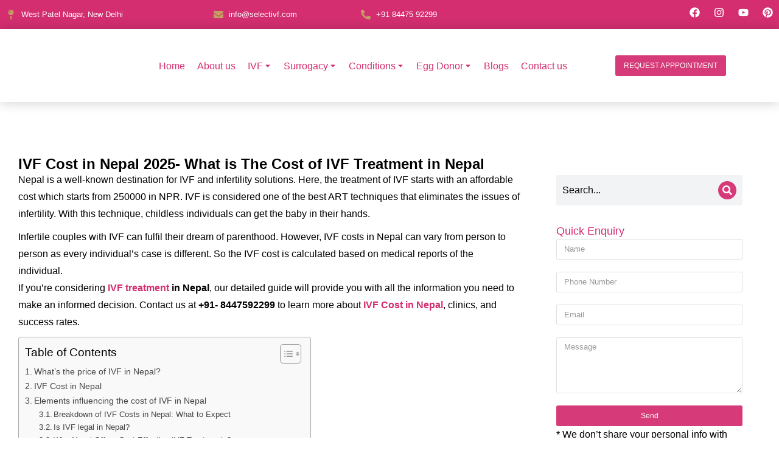

--- FILE ---
content_type: text/html; charset=UTF-8
request_url: https://selectivf.com/ivf-cost-in-nepal/
body_size: 69164
content:
<!DOCTYPE html>
<!--[if !(IE 6) | !(IE 7) | !(IE 8)  ]><!--><html lang="en-US" prefix="og: https://ogp.me/ns#" class="no-js">
<!--<![endif]--><head><script data-no-optimize="1">var litespeed_docref=sessionStorage.getItem("litespeed_docref");litespeed_docref&&(Object.defineProperty(document,"referrer",{get:function(){return litespeed_docref}}),sessionStorage.removeItem("litespeed_docref"));</script> <meta charset="UTF-8" /><meta name="viewport" content="width=device-width, initial-scale=1, maximum-scale=1, user-scalable=0"/><link rel="profile" href="https://gmpg.org/xfn/11" /><title>IVF Cost in Nepal 2026: Affordable Prices &amp; Success Rates Explained</title><meta name="description" content="Explore the IVF cost in Nepal for 2026, including basic and advanced treatments. Learn about pricing, success rates, and factors that affect costs. Get clear, detailed information and start your IVF journey with Select IVF Nepal today."/><meta name="robots" content="follow, index, max-snippet:-1, max-video-preview:-1, max-image-preview:large"/><link rel="canonical" href="https://selectivf.com/ivf-cost-in-nepal/" /><meta property="og:locale" content="en_US" /><meta property="og:type" content="article" /><meta property="og:title" content="IVF Cost in Nepal 2026: Affordable Prices &amp; Success Rates Explained" /><meta property="og:description" content="Explore the IVF cost in Nepal for 2026, including basic and advanced treatments. Learn about pricing, success rates, and factors that affect costs. Get clear, detailed information and start your IVF journey with Select IVF Nepal today." /><meta property="og:url" content="https://selectivf.com/ivf-cost-in-nepal/" /><meta property="og:site_name" content="Select IVF India" /><meta property="article:publisher" content="http://www.facebook.com/SelectIVFIndia" /><meta property="article:tag" content="best fertility solution in nepal" /><meta property="article:tag" content="ivf cost in kathmandu nepal 2019" /><meta property="article:tag" content="kathmandu fertility centre kathmandu" /><meta property="article:tag" content="nepal international fertility centre" /><meta property="article:tag" content="vatsalya ivf nepal cost 2019" /><meta property="article:tag" content="vatsalya natural ivf" /><meta property="article:tag" content="venus ivf nepal cost 2019" /><meta property="article:section" content="Blog" /><meta property="og:updated_time" content="2025-11-03T05:07:35+00:00" /><meta property="og:image" content="https://selectivf.com/wp-content/uploads/2023/03/IVF-WITH.jpg" /><meta property="og:image:secure_url" content="https://selectivf.com/wp-content/uploads/2023/03/IVF-WITH.jpg" /><meta property="og:image:width" content="320" /><meta property="og:image:height" content="480" /><meta property="og:image:alt" content="icsi treatment cost in bangalore" /><meta property="og:image:type" content="image/jpeg" /><meta name="twitter:card" content="summary_large_image" /><meta name="twitter:title" content="IVF Cost in Nepal 2026: Affordable Prices &amp; Success Rates Explained" /><meta name="twitter:description" content="Explore the IVF cost in Nepal for 2026, including basic and advanced treatments. Learn about pricing, success rates, and factors that affect costs. Get clear, detailed information and start your IVF journey with Select IVF Nepal today." /><meta name="twitter:site" content="@selectivf" /><meta name="twitter:creator" content="@selectivf" /><meta name="twitter:image" content="https://selectivf.com/wp-content/uploads/2023/03/IVF-WITH.jpg" /><meta name="twitter:label1" content="Written by" /><meta name="twitter:data1" content="Shivani Sharma" /><meta name="twitter:label2" content="Time to read" /><meta name="twitter:data2" content="13 minutes" /> <script type="application/ld+json" class="rank-math-schema">{"@context":"https://schema.org","@graph":[{"@type":["Person","Organization"],"@id":"https://selectivf.com/#person","name":"Select IVF","sameAs":["http://www.facebook.com/SelectIVFIndia","https://twitter.com/selectivf","https://www.instagram.com/selectivf/","https://www.linkedin.com/in/shweta-sharma-selecivf/","https://myspace.com/selectivf","http://www.pinterest.com/selectivf","https://www.youtube.com/channel/UCMjOXmocb4w6fEIkLgJuNhw?view_as=subscriber"],"logo":{"@type":"ImageObject","@id":"https://selectivf.com/#logo","url":"https://selectivf.com/wp-content/uploads/2025/09/Select-IVF-Logo.png","contentUrl":"https://selectivf.com/wp-content/uploads/2025/09/Select-IVF-Logo.png","caption":"Select IVF India","inLanguage":"en-US","width":"175","height":"80"},"image":{"@type":"ImageObject","@id":"https://selectivf.com/#logo","url":"https://selectivf.com/wp-content/uploads/2025/09/Select-IVF-Logo.png","contentUrl":"https://selectivf.com/wp-content/uploads/2025/09/Select-IVF-Logo.png","caption":"Select IVF India","inLanguage":"en-US","width":"175","height":"80"}},{"@type":"WebSite","@id":"https://selectivf.com/#website","url":"https://selectivf.com","name":"Select IVF India","alternateName":"Select IVF","publisher":{"@id":"https://selectivf.com/#person"},"inLanguage":"en-US"},{"@type":"BreadcrumbList","@id":"https://selectivf.com/ivf-cost-in-nepal/#breadcrumb","itemListElement":[{"@type":"ListItem","position":"1","item":{"@id":"https://selectivf.com","name":"Home"}},{"@type":"ListItem","position":"2","item":{"@id":"https://selectivf.com/ivf-cost-in-nepal/","name":"IVF Cost in Nepal 2025- What is The Cost of IVF Treatment in Nepal"}}]},{"@type":["WebPage","FAQPage"],"@id":"https://selectivf.com/ivf-cost-in-nepal/#webpage","url":"https://selectivf.com/ivf-cost-in-nepal/","name":"IVF Cost in Nepal 2026: Affordable Prices &amp; Success Rates Explained","datePublished":"2025-01-03T12:48:01+00:00","dateModified":"2025-11-03T05:07:35+00:00","isPartOf":{"@id":"https://selectivf.com/#website"},"inLanguage":"en-US","breadcrumb":{"@id":"https://selectivf.com/ivf-cost-in-nepal/#breadcrumb"},"mainEntity":[{"@type":"Question","url":"https://selectivf.com/ivf-cost-in-nepal/#faq-question-1738575094489","name":"Is IVF legal in Nepal?","acceptedAnswer":{"@type":"Answer","text":"Yes, IVF (in vitro fertilization) is legal in Nepal and used by several couples facing the issue of infertility. The Nepali court declared the legality of the treatment for couples facing infertility."}},{"@type":"Question","url":"https://selectivf.com/ivf-cost-in-nepal/#faq-question-1738575117700","name":"What is the average cost of IVF in Nepal?","acceptedAnswer":{"@type":"Answer","text":"The cost of IVF in Nepal ranges from 250000 to 450000 NPR. However, this cost is calculated by combining several factors such as the location of the centre, the success rate of the centre, expertise charges, and medication and medical procedure charges."}},{"@type":"Question","url":"https://selectivf.com/ivf-cost-in-nepal/#faq-question-1738575118637","name":"Which fertility centre is best for IVF in Nepal?","acceptedAnswer":{"@type":"Answer","text":"Select IVF as the best IVF centre in Nepal offers the best infertility treatment to couples facing the issue of infertility. This centre provides several treatments to help couples get rid of infertility such as the IUI, ICSI, PGD, etc."}},{"@type":"Question","url":"https://selectivf.com/ivf-cost-in-nepal/#faq-question-1738575189227","name":"What is the success rate of IVF in Nepal?","acceptedAnswer":{"@type":"Answer","text":"Deciding the success rate of IVF in Nepal requires the consideration of several factors such as the age of the woman, the number of IVF attempts, IVF with additional procedures, the use of the latest technology and science and the skills and expertise of the doctors."}},{"@type":"Question","url":"https://selectivf.com/ivf-cost-in-nepal/#faq-question-1738575203451","name":"Which country is best for IVF treatment?","acceptedAnswer":{"@type":"Answer","text":"Nepal could be the best option for the IVF treatment. In Nepal, you can get affordable IVF with high success rates. Nepal offers all types of infertility treatment to couples facing infertility."}}]},{"headline":"What is The Cost of IVF Treatment in Nepal?","description":"This page is all about the Cost of IVF in Nepal, its different advance techniques and a brief discussion of all the advance and basic IVF treatment Cost in Nepal.","@type":"Article","name":"What is The Cost of IVF Treatment in Nepal?","@id":"https://selectivf.com/ivf-cost-in-nepal/#schema-114487","isPartOf":{"@id":"https://selectivf.com/ivf-cost-in-nepal/#webpage"},"publisher":{"@id":"https://selectivf.com/#person"},"inLanguage":"en-US","mainEntityOfPage":{"@id":"https://selectivf.com/ivf-cost-in-nepal/#webpage"}},{"headline":"What is The Cost of IVF Treatment in Nepal?","description":"This page is all about the Cost of IVF in Nepal, its different advance techniques and a brief discussion of all the advance and basic IVF treatment Cost in Nepal.","@type":"Article","name":"What is The Cost of IVF Treatment in Nepal?","@id":"https://selectivf.com/ivf-cost-in-nepal/#schema-152950","isPartOf":{"@id":"https://selectivf.com/ivf-cost-in-nepal/#webpage"},"publisher":{"@id":"https://selectivf.com/#person"},"inLanguage":"en-US","mainEntityOfPage":{"@id":"https://selectivf.com/ivf-cost-in-nepal/#webpage"}},{"headline":"What is The Cost of IVF Treatment in Nepal?","description":"This page is all about the Cost of IVF in Nepal, its different advance techniques and a brief discussion of all the advance and basic IVF treatment Cost in Nepal.","@type":"Article","name":"What is The Cost of IVF Treatment in Nepal?","@id":"https://selectivf.com/ivf-cost-in-nepal/#schema-174690","isPartOf":{"@id":"https://selectivf.com/ivf-cost-in-nepal/#webpage"},"publisher":{"@id":"https://selectivf.com/#person"},"inLanguage":"en-US","mainEntityOfPage":{"@id":"https://selectivf.com/ivf-cost-in-nepal/#webpage"}}]}</script> <link rel='dns-prefetch' href='//www.googletagmanager.com' /><link rel="alternate" type="application/rss+xml" title="Select IVF India &raquo; Feed" href="https://selectivf.com/feed/" /><link rel="alternate" type="application/rss+xml" title="Select IVF India &raquo; Comments Feed" href="https://selectivf.com/comments/feed/" /><link rel="alternate" type="application/rss+xml" title="Select IVF India &raquo; IVF Cost in Nepal 2025- What is The Cost of IVF Treatment in Nepal Comments Feed" href="https://selectivf.com/ivf-cost-in-nepal/feed/" /><link rel="alternate" title="oEmbed (JSON)" type="application/json+oembed" href="https://selectivf.com/wp-json/oembed/1.0/embed?url=https%3A%2F%2Fselectivf.com%2Fivf-cost-in-nepal%2F" /><link rel="alternate" title="oEmbed (XML)" type="text/xml+oembed" href="https://selectivf.com/wp-json/oembed/1.0/embed?url=https%3A%2F%2Fselectivf.com%2Fivf-cost-in-nepal%2F&#038;format=xml" /><style id='wp-img-auto-sizes-contain-inline-css'>img:is([sizes=auto i],[sizes^="auto," i]){contain-intrinsic-size:3000px 1500px}
/*# sourceURL=wp-img-auto-sizes-contain-inline-css */</style><link data-optimized="2" rel="stylesheet" href="https://selectivf.com/wp-content/litespeed/ucss/057d3487b8f6ea3b237cae0aa98361d2.css?ver=4f1fa" /><style id='wp-block-library-theme-inline-css'>.wp-block-audio :where(figcaption){color:#555;font-size:13px;text-align:center}.is-dark-theme .wp-block-audio :where(figcaption){color:#ffffffa6}.wp-block-audio{margin:0 0 1em}.wp-block-code{border:1px solid #ccc;border-radius:4px;font-family:Menlo,Consolas,monaco,monospace;padding:.8em 1em}.wp-block-embed :where(figcaption){color:#555;font-size:13px;text-align:center}.is-dark-theme .wp-block-embed :where(figcaption){color:#ffffffa6}.wp-block-embed{margin:0 0 1em}.blocks-gallery-caption{color:#555;font-size:13px;text-align:center}.is-dark-theme .blocks-gallery-caption{color:#ffffffa6}:root :where(.wp-block-image figcaption){color:#555;font-size:13px;text-align:center}.is-dark-theme :root :where(.wp-block-image figcaption){color:#ffffffa6}.wp-block-image{margin:0 0 1em}.wp-block-pullquote{border-bottom:4px solid;border-top:4px solid;color:currentColor;margin-bottom:1.75em}.wp-block-pullquote :where(cite),.wp-block-pullquote :where(footer),.wp-block-pullquote__citation{color:currentColor;font-size:.8125em;font-style:normal;text-transform:uppercase}.wp-block-quote{border-left:.25em solid;margin:0 0 1.75em;padding-left:1em}.wp-block-quote cite,.wp-block-quote footer{color:currentColor;font-size:.8125em;font-style:normal;position:relative}.wp-block-quote:where(.has-text-align-right){border-left:none;border-right:.25em solid;padding-left:0;padding-right:1em}.wp-block-quote:where(.has-text-align-center){border:none;padding-left:0}.wp-block-quote.is-large,.wp-block-quote.is-style-large,.wp-block-quote:where(.is-style-plain){border:none}.wp-block-search .wp-block-search__label{font-weight:700}.wp-block-search__button{border:1px solid #ccc;padding:.375em .625em}:where(.wp-block-group.has-background){padding:1.25em 2.375em}.wp-block-separator.has-css-opacity{opacity:.4}.wp-block-separator{border:none;border-bottom:2px solid;margin-left:auto;margin-right:auto}.wp-block-separator.has-alpha-channel-opacity{opacity:1}.wp-block-separator:not(.is-style-wide):not(.is-style-dots){width:100px}.wp-block-separator.has-background:not(.is-style-dots){border-bottom:none;height:1px}.wp-block-separator.has-background:not(.is-style-wide):not(.is-style-dots){height:2px}.wp-block-table{margin:0 0 1em}.wp-block-table td,.wp-block-table th{word-break:normal}.wp-block-table :where(figcaption){color:#555;font-size:13px;text-align:center}.is-dark-theme .wp-block-table :where(figcaption){color:#ffffffa6}.wp-block-video :where(figcaption){color:#555;font-size:13px;text-align:center}.is-dark-theme .wp-block-video :where(figcaption){color:#ffffffa6}.wp-block-video{margin:0 0 1em}:root :where(.wp-block-template-part.has-background){margin-bottom:0;margin-top:0;padding:1.25em 2.375em}
/*# sourceURL=/wp-includes/css/dist/block-library/theme.min.css */</style><style id='classic-theme-styles-inline-css'>/*! This file is auto-generated */
.wp-block-button__link{color:#fff;background-color:#32373c;border-radius:9999px;box-shadow:none;text-decoration:none;padding:calc(.667em + 2px) calc(1.333em + 2px);font-size:1.125em}.wp-block-file__button{background:#32373c;color:#fff;text-decoration:none}
/*# sourceURL=/wp-includes/css/classic-themes.min.css */</style><style id='joinchat-button-style-inline-css'>.wp-block-joinchat-button{border:none!important;text-align:center}.wp-block-joinchat-button figure{display:table;margin:0 auto;padding:0}.wp-block-joinchat-button figcaption{font:normal normal 400 .6em/2em var(--wp--preset--font-family--system-font,sans-serif);margin:0;padding:0}.wp-block-joinchat-button .joinchat-button__qr{background-color:#fff;border:6px solid #25d366;border-radius:30px;box-sizing:content-box;display:block;height:200px;margin:auto;overflow:hidden;padding:10px;width:200px}.wp-block-joinchat-button .joinchat-button__qr canvas,.wp-block-joinchat-button .joinchat-button__qr img{display:block;margin:auto}.wp-block-joinchat-button .joinchat-button__link{align-items:center;background-color:#25d366;border:6px solid #25d366;border-radius:30px;display:inline-flex;flex-flow:row nowrap;justify-content:center;line-height:1.25em;margin:0 auto;text-decoration:none}.wp-block-joinchat-button .joinchat-button__link:before{background:transparent var(--joinchat-ico) no-repeat center;background-size:100%;content:"";display:block;height:1.5em;margin:-.75em .75em -.75em 0;width:1.5em}.wp-block-joinchat-button figure+.joinchat-button__link{margin-top:10px}@media (orientation:landscape)and (min-height:481px),(orientation:portrait)and (min-width:481px){.wp-block-joinchat-button.joinchat-button--qr-only figure+.joinchat-button__link{display:none}}@media (max-width:480px),(orientation:landscape)and (max-height:480px){.wp-block-joinchat-button figure{display:none}}

/*# sourceURL=https://selectivf.com/wp-content/plugins/creame-whatsapp-me/gutenberg/build/style-index.css */</style><style id='global-styles-inline-css'>:root{--wp--preset--aspect-ratio--square: 1;--wp--preset--aspect-ratio--4-3: 4/3;--wp--preset--aspect-ratio--3-4: 3/4;--wp--preset--aspect-ratio--3-2: 3/2;--wp--preset--aspect-ratio--2-3: 2/3;--wp--preset--aspect-ratio--16-9: 16/9;--wp--preset--aspect-ratio--9-16: 9/16;--wp--preset--color--black: #000000;--wp--preset--color--cyan-bluish-gray: #abb8c3;--wp--preset--color--white: #FFF;--wp--preset--color--pale-pink: #f78da7;--wp--preset--color--vivid-red: #cf2e2e;--wp--preset--color--luminous-vivid-orange: #ff6900;--wp--preset--color--luminous-vivid-amber: #fcb900;--wp--preset--color--light-green-cyan: #7bdcb5;--wp--preset--color--vivid-green-cyan: #00d084;--wp--preset--color--pale-cyan-blue: #8ed1fc;--wp--preset--color--vivid-cyan-blue: #0693e3;--wp--preset--color--vivid-purple: #9b51e0;--wp--preset--color--accent: #999999;--wp--preset--color--dark-gray: #111;--wp--preset--color--light-gray: #767676;--wp--preset--gradient--vivid-cyan-blue-to-vivid-purple: linear-gradient(135deg,rgb(6,147,227) 0%,rgb(155,81,224) 100%);--wp--preset--gradient--light-green-cyan-to-vivid-green-cyan: linear-gradient(135deg,rgb(122,220,180) 0%,rgb(0,208,130) 100%);--wp--preset--gradient--luminous-vivid-amber-to-luminous-vivid-orange: linear-gradient(135deg,rgb(252,185,0) 0%,rgb(255,105,0) 100%);--wp--preset--gradient--luminous-vivid-orange-to-vivid-red: linear-gradient(135deg,rgb(255,105,0) 0%,rgb(207,46,46) 100%);--wp--preset--gradient--very-light-gray-to-cyan-bluish-gray: linear-gradient(135deg,rgb(238,238,238) 0%,rgb(169,184,195) 100%);--wp--preset--gradient--cool-to-warm-spectrum: linear-gradient(135deg,rgb(74,234,220) 0%,rgb(151,120,209) 20%,rgb(207,42,186) 40%,rgb(238,44,130) 60%,rgb(251,105,98) 80%,rgb(254,248,76) 100%);--wp--preset--gradient--blush-light-purple: linear-gradient(135deg,rgb(255,206,236) 0%,rgb(152,150,240) 100%);--wp--preset--gradient--blush-bordeaux: linear-gradient(135deg,rgb(254,205,165) 0%,rgb(254,45,45) 50%,rgb(107,0,62) 100%);--wp--preset--gradient--luminous-dusk: linear-gradient(135deg,rgb(255,203,112) 0%,rgb(199,81,192) 50%,rgb(65,88,208) 100%);--wp--preset--gradient--pale-ocean: linear-gradient(135deg,rgb(255,245,203) 0%,rgb(182,227,212) 50%,rgb(51,167,181) 100%);--wp--preset--gradient--electric-grass: linear-gradient(135deg,rgb(202,248,128) 0%,rgb(113,206,126) 100%);--wp--preset--gradient--midnight: linear-gradient(135deg,rgb(2,3,129) 0%,rgb(40,116,252) 100%);--wp--preset--font-size--small: 13px;--wp--preset--font-size--medium: 20px;--wp--preset--font-size--large: 36px;--wp--preset--font-size--x-large: 42px;--wp--preset--spacing--20: 0.44rem;--wp--preset--spacing--30: 0.67rem;--wp--preset--spacing--40: 1rem;--wp--preset--spacing--50: 1.5rem;--wp--preset--spacing--60: 2.25rem;--wp--preset--spacing--70: 3.38rem;--wp--preset--spacing--80: 5.06rem;--wp--preset--shadow--natural: 6px 6px 9px rgba(0, 0, 0, 0.2);--wp--preset--shadow--deep: 12px 12px 50px rgba(0, 0, 0, 0.4);--wp--preset--shadow--sharp: 6px 6px 0px rgba(0, 0, 0, 0.2);--wp--preset--shadow--outlined: 6px 6px 0px -3px rgb(255, 255, 255), 6px 6px rgb(0, 0, 0);--wp--preset--shadow--crisp: 6px 6px 0px rgb(0, 0, 0);}:where(.is-layout-flex){gap: 0.5em;}:where(.is-layout-grid){gap: 0.5em;}body .is-layout-flex{display: flex;}.is-layout-flex{flex-wrap: wrap;align-items: center;}.is-layout-flex > :is(*, div){margin: 0;}body .is-layout-grid{display: grid;}.is-layout-grid > :is(*, div){margin: 0;}:where(.wp-block-columns.is-layout-flex){gap: 2em;}:where(.wp-block-columns.is-layout-grid){gap: 2em;}:where(.wp-block-post-template.is-layout-flex){gap: 1.25em;}:where(.wp-block-post-template.is-layout-grid){gap: 1.25em;}.has-black-color{color: var(--wp--preset--color--black) !important;}.has-cyan-bluish-gray-color{color: var(--wp--preset--color--cyan-bluish-gray) !important;}.has-white-color{color: var(--wp--preset--color--white) !important;}.has-pale-pink-color{color: var(--wp--preset--color--pale-pink) !important;}.has-vivid-red-color{color: var(--wp--preset--color--vivid-red) !important;}.has-luminous-vivid-orange-color{color: var(--wp--preset--color--luminous-vivid-orange) !important;}.has-luminous-vivid-amber-color{color: var(--wp--preset--color--luminous-vivid-amber) !important;}.has-light-green-cyan-color{color: var(--wp--preset--color--light-green-cyan) !important;}.has-vivid-green-cyan-color{color: var(--wp--preset--color--vivid-green-cyan) !important;}.has-pale-cyan-blue-color{color: var(--wp--preset--color--pale-cyan-blue) !important;}.has-vivid-cyan-blue-color{color: var(--wp--preset--color--vivid-cyan-blue) !important;}.has-vivid-purple-color{color: var(--wp--preset--color--vivid-purple) !important;}.has-black-background-color{background-color: var(--wp--preset--color--black) !important;}.has-cyan-bluish-gray-background-color{background-color: var(--wp--preset--color--cyan-bluish-gray) !important;}.has-white-background-color{background-color: var(--wp--preset--color--white) !important;}.has-pale-pink-background-color{background-color: var(--wp--preset--color--pale-pink) !important;}.has-vivid-red-background-color{background-color: var(--wp--preset--color--vivid-red) !important;}.has-luminous-vivid-orange-background-color{background-color: var(--wp--preset--color--luminous-vivid-orange) !important;}.has-luminous-vivid-amber-background-color{background-color: var(--wp--preset--color--luminous-vivid-amber) !important;}.has-light-green-cyan-background-color{background-color: var(--wp--preset--color--light-green-cyan) !important;}.has-vivid-green-cyan-background-color{background-color: var(--wp--preset--color--vivid-green-cyan) !important;}.has-pale-cyan-blue-background-color{background-color: var(--wp--preset--color--pale-cyan-blue) !important;}.has-vivid-cyan-blue-background-color{background-color: var(--wp--preset--color--vivid-cyan-blue) !important;}.has-vivid-purple-background-color{background-color: var(--wp--preset--color--vivid-purple) !important;}.has-black-border-color{border-color: var(--wp--preset--color--black) !important;}.has-cyan-bluish-gray-border-color{border-color: var(--wp--preset--color--cyan-bluish-gray) !important;}.has-white-border-color{border-color: var(--wp--preset--color--white) !important;}.has-pale-pink-border-color{border-color: var(--wp--preset--color--pale-pink) !important;}.has-vivid-red-border-color{border-color: var(--wp--preset--color--vivid-red) !important;}.has-luminous-vivid-orange-border-color{border-color: var(--wp--preset--color--luminous-vivid-orange) !important;}.has-luminous-vivid-amber-border-color{border-color: var(--wp--preset--color--luminous-vivid-amber) !important;}.has-light-green-cyan-border-color{border-color: var(--wp--preset--color--light-green-cyan) !important;}.has-vivid-green-cyan-border-color{border-color: var(--wp--preset--color--vivid-green-cyan) !important;}.has-pale-cyan-blue-border-color{border-color: var(--wp--preset--color--pale-cyan-blue) !important;}.has-vivid-cyan-blue-border-color{border-color: var(--wp--preset--color--vivid-cyan-blue) !important;}.has-vivid-purple-border-color{border-color: var(--wp--preset--color--vivid-purple) !important;}.has-vivid-cyan-blue-to-vivid-purple-gradient-background{background: var(--wp--preset--gradient--vivid-cyan-blue-to-vivid-purple) !important;}.has-light-green-cyan-to-vivid-green-cyan-gradient-background{background: var(--wp--preset--gradient--light-green-cyan-to-vivid-green-cyan) !important;}.has-luminous-vivid-amber-to-luminous-vivid-orange-gradient-background{background: var(--wp--preset--gradient--luminous-vivid-amber-to-luminous-vivid-orange) !important;}.has-luminous-vivid-orange-to-vivid-red-gradient-background{background: var(--wp--preset--gradient--luminous-vivid-orange-to-vivid-red) !important;}.has-very-light-gray-to-cyan-bluish-gray-gradient-background{background: var(--wp--preset--gradient--very-light-gray-to-cyan-bluish-gray) !important;}.has-cool-to-warm-spectrum-gradient-background{background: var(--wp--preset--gradient--cool-to-warm-spectrum) !important;}.has-blush-light-purple-gradient-background{background: var(--wp--preset--gradient--blush-light-purple) !important;}.has-blush-bordeaux-gradient-background{background: var(--wp--preset--gradient--blush-bordeaux) !important;}.has-luminous-dusk-gradient-background{background: var(--wp--preset--gradient--luminous-dusk) !important;}.has-pale-ocean-gradient-background{background: var(--wp--preset--gradient--pale-ocean) !important;}.has-electric-grass-gradient-background{background: var(--wp--preset--gradient--electric-grass) !important;}.has-midnight-gradient-background{background: var(--wp--preset--gradient--midnight) !important;}.has-small-font-size{font-size: var(--wp--preset--font-size--small) !important;}.has-medium-font-size{font-size: var(--wp--preset--font-size--medium) !important;}.has-large-font-size{font-size: var(--wp--preset--font-size--large) !important;}.has-x-large-font-size{font-size: var(--wp--preset--font-size--x-large) !important;}
:where(.wp-block-post-template.is-layout-flex){gap: 1.25em;}:where(.wp-block-post-template.is-layout-grid){gap: 1.25em;}
:where(.wp-block-term-template.is-layout-flex){gap: 1.25em;}:where(.wp-block-term-template.is-layout-grid){gap: 1.25em;}
:where(.wp-block-columns.is-layout-flex){gap: 2em;}:where(.wp-block-columns.is-layout-grid){gap: 2em;}
:root :where(.wp-block-pullquote){font-size: 1.5em;line-height: 1.6;}
/*# sourceURL=global-styles-inline-css */</style><style id='ez-toc-inline-css'>div#ez-toc-container .ez-toc-title {font-size: 120%;}div#ez-toc-container .ez-toc-title {font-weight: 500;}div#ez-toc-container ul li , div#ez-toc-container ul li a {font-size: 95%;}div#ez-toc-container ul li , div#ez-toc-container ul li a {font-weight: 500;}div#ez-toc-container nav ul ul li {font-size: 90%;}.ez-toc-box-title {font-weight: bold; margin-bottom: 10px; text-align: center; text-transform: uppercase; letter-spacing: 1px; color: #666; padding-bottom: 5px;position:absolute;top:-4%;left:5%;background-color: inherit;transition: top 0.3s ease;}.ez-toc-box-title.toc-closed {top:-25%;}
.ez-toc-container-direction {direction: ltr;}.ez-toc-counter ul{counter-reset: item ;}.ez-toc-counter nav ul li a::before {content: counters(item, '.', decimal) '. ';display: inline-block;counter-increment: item;flex-grow: 0;flex-shrink: 0;margin-right: .2em; float: left; }.ez-toc-widget-direction {direction: ltr;}.ez-toc-widget-container ul{counter-reset: item ;}.ez-toc-widget-container nav ul li a::before {content: counters(item, '.', decimal) '. ';display: inline-block;counter-increment: item;flex-grow: 0;flex-shrink: 0;margin-right: .2em; float: left; }
/*# sourceURL=ez-toc-inline-css */</style> <script data-cfasync="false" src="https://selectivf.com/wp-includes/js/jquery/jquery.min.js" id="jquery-core-js"></script> <script data-cfasync="false" src="https://selectivf.com/wp-includes/js/jquery/jquery-migrate.min.js" id="jquery-migrate-js"></script> <script id="dt-above-fold-js-extra" type="litespeed/javascript">var dtLocal={"themeUrl":"https://selectivf.com/wp-content/themes/dt-the7","passText":"To view this protected post, enter the password below:","moreButtonText":{"loading":"Loading...","loadMore":"Load more"},"postID":"2697","ajaxurl":"https://selectivf.com/wp-admin/admin-ajax.php","REST":{"baseUrl":"https://selectivf.com/wp-json/the7/v1","endpoints":{"sendMail":"/send-mail"}},"contactMessages":{"required":"One or more fields have an error. Please check and try again.","terms":"Please accept the privacy policy.","fillTheCaptchaError":"Please, fill the captcha."},"captchaSiteKey":"","ajaxNonce":"4de0c1ed9f","pageData":"","themeSettings":{"smoothScroll":"off","lazyLoading":!1,"desktopHeader":{"height":""},"ToggleCaptionEnabled":"disabled","ToggleCaption":"Navigation","floatingHeader":{"showAfter":94,"showMenu":!1,"height":64,"logo":{"showLogo":!0,"html":"","url":"https://selectivf.com/"}},"topLine":{"floatingTopLine":{"logo":{"showLogo":!1,"html":""}}},"mobileHeader":{"firstSwitchPoint":1150,"secondSwitchPoint":600,"firstSwitchPointHeight":60,"secondSwitchPointHeight":50,"mobileToggleCaptionEnabled":"right","mobileToggleCaption":"Menu"},"stickyMobileHeaderFirstSwitch":{"logo":{"html":""}},"stickyMobileHeaderSecondSwitch":{"logo":{"html":""}},"sidebar":{"switchPoint":992},"boxedWidth":"1280px"},"elementor":{"settings":{"container_width":1300}}};var dtShare={"shareButtonText":{"facebook":"Share on Facebook","twitter":"Share on X","pinterest":"Pin it","linkedin":"Share on Linkedin","whatsapp":"Share on Whatsapp"},"overlayOpacity":"90"}</script> 
 <script type="litespeed/javascript" data-src="https://www.googletagmanager.com/gtag/js?id=GT-WF482BH" id="google_gtagjs-js"></script> <script id="google_gtagjs-js-after" type="litespeed/javascript">window.dataLayer=window.dataLayer||[];function gtag(){dataLayer.push(arguments)}
gtag("set","linker",{"domains":["selectivf.com"]});gtag("js",new Date());gtag("set","developer_id.dZTNiMT",!0);gtag("config","GT-WF482BH");window._googlesitekit=window._googlesitekit||{};window._googlesitekit.throttledEvents=[];window._googlesitekit.gtagEvent=(name,data)=>{var key=JSON.stringify({name,data});if(!!window._googlesitekit.throttledEvents[key]){return}window._googlesitekit.throttledEvents[key]=!0;setTimeout(()=>{delete window._googlesitekit.throttledEvents[key]},5);gtag("event",name,{...data,event_source:"site-kit"})}</script> <link rel="https://api.w.org/" href="https://selectivf.com/wp-json/" /><link rel="alternate" title="JSON" type="application/json" href="https://selectivf.com/wp-json/wp/v2/posts/2697" /><link rel="EditURI" type="application/rsd+xml" title="RSD" href="https://selectivf.com/xmlrpc.php?rsd" /><meta name="generator" content="WordPress 6.9" /><link rel='shortlink' href='https://selectivf.com/?p=2697' /> <script type="application/ld+json">{
    "@context": "https://schema.org/",
    "@type": "CreativeWorkSeries",
    "name": "IVF Cost in Nepal 2025- What is The Cost of IVF Treatment in Nepal",
    "aggregateRating": {
        "@type": "AggregateRating",
        "ratingValue": "5",
        "bestRating": "5",
        "ratingCount": "265"
    }
}</script><meta name="generator" content="Site Kit by Google 1.167.0" /><link rel="pingback" href="https://selectivf.com/xmlrpc.php"><meta name="generator" content="Elementor 3.33.3; features: e_font_icon_svg; settings: css_print_method-external, google_font-enabled, font_display-swap"><style>.e-con.e-parent:nth-of-type(n+4):not(.e-lazyloaded):not(.e-no-lazyload),
				.e-con.e-parent:nth-of-type(n+4):not(.e-lazyloaded):not(.e-no-lazyload) * {
					background-image: none !important;
				}
				@media screen and (max-height: 1024px) {
					.e-con.e-parent:nth-of-type(n+3):not(.e-lazyloaded):not(.e-no-lazyload),
					.e-con.e-parent:nth-of-type(n+3):not(.e-lazyloaded):not(.e-no-lazyload) * {
						background-image: none !important;
					}
				}
				@media screen and (max-height: 640px) {
					.e-con.e-parent:nth-of-type(n+2):not(.e-lazyloaded):not(.e-no-lazyload),
					.e-con.e-parent:nth-of-type(n+2):not(.e-lazyloaded):not(.e-no-lazyload) * {
						background-image: none !important;
					}
				}</style><noscript><style>.lazyload[data-src]{display:none !important;}</style></noscript><style>.lazyload{background-image:none !important;}.lazyload:before{background-image:none !important;}</style> <script type="litespeed/javascript">(function(w,d,s,l,i){w[l]=w[l]||[];w[l].push({'gtm.start':new Date().getTime(),event:'gtm.js'});var f=d.getElementsByTagName(s)[0],j=d.createElement(s),dl=l!='dataLayer'?'&l='+l:'';j.async=!0;j.src='https://www.googletagmanager.com/gtm.js?id='+i+dl;f.parentNode.insertBefore(j,f)})(window,document,'script','dataLayer','GTM-5X27NV6')</script> <meta name="theme-color" content="#FFFFFF">
 <script id="ze-snippet" type="litespeed/javascript" data-src="https://static.zdassets.com/ekr/snippet.js?key=4b4370f7-cd2a-4634-8749-e87d7377dc8c"></script>  <script type="litespeed/javascript" data-src="https://w.appzi.io/w.js?token=GEdl3"></script>  <script type="litespeed/javascript" data-src="https://www.googletagmanager.com/gtag/js?id=AW-17149689453"></script> <script type="litespeed/javascript">window.dataLayer=window.dataLayer||[];function gtag(){dataLayer.push(arguments)}
gtag('js',new Date());gtag('config','AW-17149689453')</script> <meta name="google-site-verification" content="JEbX2al2o2t5leD6GyXbPP0cthM5bNK1IJMrhhIXS8A" /><link rel="icon" href="https://selectivf.com/wp-content/uploads/2025/09/Select-IVF-Logo-150x80.png" sizes="32x32" /><link rel="icon" href="https://selectivf.com/wp-content/uploads/2025/09/Select-IVF-Logo.png" sizes="192x192" /><link rel="apple-touch-icon" href="https://selectivf.com/wp-content/uploads/2025/09/Select-IVF-Logo.png" /><meta name="msapplication-TileImage" content="https://selectivf.com/wp-content/uploads/2025/09/Select-IVF-Logo.png" /><style id="wp-custom-css">/* Shrink only the message textarea on Contact Form 7 in the popup */
.popup-maker .wpcf7 textarea[name="your-message"] {
  width: 50% !important;
  min-width: 160px !important;
  display: block !important;
  margin-left: 0 !important;
}

@media (max-width: 600px) {
  .popup-maker .wpcf7 textarea[name="your-message"] {
    width: 90vw !important;
    min-width: 90vw !important;
  }
}</style><style id="wpr_lightbox_styles">.lg-backdrop {
					background-color: rgba(0,0,0,0.6) !important;
				}
				.lg-toolbar,
				.lg-dropdown {
					background-color: rgba(0,0,0,0.8) !important;
				}
				.lg-dropdown:after {
					border-bottom-color: rgba(0,0,0,0.8) !important;
				}
				.lg-sub-html {
					background-color: rgba(0,0,0,0.8) !important;
				}
				.lg-thumb-outer,
				.lg-progress-bar {
					background-color: #444444 !important;
				}
				.lg-progress {
					background-color: #a90707 !important;
				}
				.lg-icon {
					color: #efefef !important;
					font-size: 20px !important;
				}
				.lg-icon.lg-toogle-thumb {
					font-size: 24px !important;
				}
				.lg-icon:hover,
				.lg-dropdown-text:hover {
					color: #ffffff !important;
				}
				.lg-sub-html,
				.lg-dropdown-text {
					color: #efefef !important;
					font-size: 14px !important;
				}
				#lg-counter {
					color: #efefef !important;
					font-size: 14px !important;
				}
				.lg-prev,
				.lg-next {
					font-size: 35px !important;
				}

				/* Defaults */
				.lg-icon {
				background-color: transparent !important;
				}

				#lg-counter {
				opacity: 0.9;
				}

				.lg-thumb-outer {
				padding: 0 10px;
				}

				.lg-thumb-item {
				border-radius: 0 !important;
				border: none !important;
				opacity: 0.5;
				}

				.lg-thumb-item.active {
					opacity: 1;
				}</style><style id='the7-custom-inline-css' type='text/css'>.sub-nav .menu-item i.fa,
.sub-nav .menu-item i.fas,
.sub-nav .menu-item i.far,
.sub-nav .menu-item i.fab {
	text-align: center;
	width: 1.25em;
}</style></head><body id="the7-body" class="wp-singular post-template-default single single-post postid-2697 single-format-standard wp-custom-logo wp-embed-responsive wp-theme-dt-the7 the7-core-ver-2.7.12 dt-responsive-on right-mobile-menu-close-icon ouside-menu-close-icon mobile-close-right-caption  fade-thin-mobile-menu-close-icon fade-medium-menu-close-icon srcset-enabled btn-flat custom-btn-color custom-btn-hover-color first-switch-logo-left first-switch-menu-right second-switch-logo-left second-switch-menu-right right-mobile-menu popup-message-style the7-ver-12.8.1.1 the7-elementor-typography elementor-default elementor-template-full-width elementor-clear-template elementor-kit-7 elementor-page-1171">
<noscript>
<iframe data-lazyloaded="1" src="about:blank" data-litespeed-src="https://www.googletagmanager.com/ns.html?id=GTM-5X27NV6" height="0" width="0" style="display:none;visibility:hidden"></iframe>
</noscript><div id="page" >
<a class="skip-link screen-reader-text" href="#content">Skip to content</a><header data-elementor-type="header" data-elementor-id="2816" class="elementor elementor-2816 elementor-location-header" data-elementor-post-type="elementor_library"><section class="elementor-section elementor-top-section elementor-element elementor-element-5cadaf900 elementor-section-boxed elementor-section-height-default elementor-section-height-default wpr-particle-no wpr-jarallax-no wpr-parallax-no wpr-sticky-section-no" data-id="5cadaf900" data-element_type="section" data-settings="{&quot;background_background&quot;:&quot;classic&quot;}"><div class="elementor-container elementor-column-gap-default"><div class="elementor-column elementor-col-25 elementor-top-column elementor-element elementor-element-5096f70e elementor-hidden-tablet elementor-hidden-mobile" data-id="5096f70e" data-element_type="column"><div class="elementor-widget-wrap elementor-element-populated"><div class="elementor-element elementor-element-fea10fa elementor-icon-list--layout-traditional elementor-list-item-link-full_width elementor-widget elementor-widget-icon-list" data-id="fea10fa" data-element_type="widget" data-widget_type="icon-list.default"><ul class="elementor-icon-list-items"><li class="elementor-icon-list-item">
<span class="elementor-icon-list-icon">
<svg aria-hidden="true" class="e-font-icon-svg e-fas-map-pin" viewBox="0 0 288 512" xmlns="http://www.w3.org/2000/svg"><path d="M112 316.94v156.69l22.02 33.02c4.75 7.12 15.22 7.12 19.97 0L176 473.63V316.94c-10.39 1.92-21.06 3.06-32 3.06s-21.61-1.14-32-3.06zM144 0C64.47 0 0 64.47 0 144s64.47 144 144 144 144-64.47 144-144S223.53 0 144 0zm0 76c-37.5 0-68 30.5-68 68 0 6.62-5.38 12-12 12s-12-5.38-12-12c0-50.73 41.28-92 92-92 6.62 0 12 5.38 12 12s-5.38 12-12 12z"></path></svg>						</span>
<span class="elementor-icon-list-text">West Patel Nagar, New Delhi</span></li></ul></div></div></div><div class="elementor-column elementor-col-25 elementor-top-column elementor-element elementor-element-62af7711 elementor-hidden-tablet elementor-hidden-mobile" data-id="62af7711" data-element_type="column"><div class="elementor-widget-wrap elementor-element-populated"><div class="elementor-element elementor-element-43f33fd5 elementor-icon-list--layout-traditional elementor-list-item-link-full_width elementor-widget elementor-widget-icon-list" data-id="43f33fd5" data-element_type="widget" data-widget_type="icon-list.default"><ul class="elementor-icon-list-items"><li class="elementor-icon-list-item">
<span class="elementor-icon-list-icon">
<svg aria-hidden="true" class="e-font-icon-svg e-fas-envelope" viewBox="0 0 512 512" xmlns="http://www.w3.org/2000/svg"><path d="M502.3 190.8c3.9-3.1 9.7-.2 9.7 4.7V400c0 26.5-21.5 48-48 48H48c-26.5 0-48-21.5-48-48V195.6c0-5 5.7-7.8 9.7-4.7 22.4 17.4 52.1 39.5 154.1 113.6 21.1 15.4 56.7 47.8 92.2 47.6 35.7.3 72-32.8 92.3-47.6 102-74.1 131.6-96.3 154-113.7zM256 320c23.2.4 56.6-29.2 73.4-41.4 132.7-96.3 142.8-104.7 173.4-128.7 5.8-4.5 9.2-11.5 9.2-18.9v-19c0-26.5-21.5-48-48-48H48C21.5 64 0 85.5 0 112v19c0 7.4 3.4 14.3 9.2 18.9 30.6 23.9 40.7 32.4 173.4 128.7 16.8 12.2 50.2 41.8 73.4 41.4z"></path></svg>						</span>
<span class="elementor-icon-list-text">info@selectivf.com</span></li></ul></div></div></div><div class="elementor-column elementor-col-25 elementor-top-column elementor-element elementor-element-49fdb851" data-id="49fdb851" data-element_type="column"><div class="elementor-widget-wrap elementor-element-populated"><div class="elementor-element elementor-element-530dd915 elementor-mobile-align-center elementor-icon-list--layout-traditional elementor-list-item-link-full_width elementor-widget elementor-widget-icon-list" data-id="530dd915" data-element_type="widget" data-widget_type="icon-list.default"><ul class="elementor-icon-list-items"><li class="elementor-icon-list-item">
<span class="elementor-icon-list-icon">
<svg aria-hidden="true" class="e-font-icon-svg e-fas-phone-alt" viewBox="0 0 512 512" xmlns="http://www.w3.org/2000/svg"><path d="M497.39 361.8l-112-48a24 24 0 0 0-28 6.9l-49.6 60.6A370.66 370.66 0 0 1 130.6 204.11l60.6-49.6a23.94 23.94 0 0 0 6.9-28l-48-112A24.16 24.16 0 0 0 122.6.61l-104 24A24 24 0 0 0 0 48c0 256.5 207.9 464 464 464a24 24 0 0 0 23.4-18.6l24-104a24.29 24.29 0 0 0-14.01-27.6z"></path></svg>						</span>
<span class="elementor-icon-list-text">+91 84475 92299</span></li></ul></div></div></div><div class="elementor-column elementor-col-25 elementor-top-column elementor-element elementor-element-6ff73c6d elementor-hidden-tablet elementor-hidden-mobile" data-id="6ff73c6d" data-element_type="column"><div class="elementor-widget-wrap elementor-element-populated"><div class="elementor-element elementor-element-27151bc4 e-grid-align-right elementor-shape-rounded elementor-grid-0 elementor-widget elementor-widget-social-icons" data-id="27151bc4" data-element_type="widget" data-widget_type="social-icons.default"><div class="elementor-social-icons-wrapper elementor-grid" role="list">
<span class="elementor-grid-item" role="listitem">
<a class="elementor-icon elementor-social-icon elementor-social-icon-facebook elementor-repeater-item-abcf327" href="https://www.facebook.com/SelectIVFIndia/" target="_blank">
<span class="elementor-screen-only">Facebook</span>
<svg aria-hidden="true" class="e-font-icon-svg e-fab-facebook" viewBox="0 0 512 512" xmlns="http://www.w3.org/2000/svg"><path d="M504 256C504 119 393 8 256 8S8 119 8 256c0 123.78 90.69 226.38 209.25 245V327.69h-63V256h63v-54.64c0-62.15 37-96.48 93.67-96.48 27.14 0 55.52 4.84 55.52 4.84v61h-31.28c-30.8 0-40.41 19.12-40.41 38.73V256h68.78l-11 71.69h-57.78V501C413.31 482.38 504 379.78 504 256z"></path></svg>					</a>
</span>
<span class="elementor-grid-item" role="listitem">
<a class="elementor-icon elementor-social-icon elementor-social-icon-instagram elementor-repeater-item-15bdea4" href="https://www.instagram.com/selectivf/" target="_blank">
<span class="elementor-screen-only">Instagram</span>
<svg aria-hidden="true" class="e-font-icon-svg e-fab-instagram" viewBox="0 0 448 512" xmlns="http://www.w3.org/2000/svg"><path d="M224.1 141c-63.6 0-114.9 51.3-114.9 114.9s51.3 114.9 114.9 114.9S339 319.5 339 255.9 287.7 141 224.1 141zm0 189.6c-41.1 0-74.7-33.5-74.7-74.7s33.5-74.7 74.7-74.7 74.7 33.5 74.7 74.7-33.6 74.7-74.7 74.7zm146.4-194.3c0 14.9-12 26.8-26.8 26.8-14.9 0-26.8-12-26.8-26.8s12-26.8 26.8-26.8 26.8 12 26.8 26.8zm76.1 27.2c-1.7-35.9-9.9-67.7-36.2-93.9-26.2-26.2-58-34.4-93.9-36.2-37-2.1-147.9-2.1-184.9 0-35.8 1.7-67.6 9.9-93.9 36.1s-34.4 58-36.2 93.9c-2.1 37-2.1 147.9 0 184.9 1.7 35.9 9.9 67.7 36.2 93.9s58 34.4 93.9 36.2c37 2.1 147.9 2.1 184.9 0 35.9-1.7 67.7-9.9 93.9-36.2 26.2-26.2 34.4-58 36.2-93.9 2.1-37 2.1-147.8 0-184.8zM398.8 388c-7.8 19.6-22.9 34.7-42.6 42.6-29.5 11.7-99.5 9-132.1 9s-102.7 2.6-132.1-9c-19.6-7.8-34.7-22.9-42.6-42.6-11.7-29.5-9-99.5-9-132.1s-2.6-102.7 9-132.1c7.8-19.6 22.9-34.7 42.6-42.6 29.5-11.7 99.5-9 132.1-9s102.7-2.6 132.1 9c19.6 7.8 34.7 22.9 42.6 42.6 11.7 29.5 9 99.5 9 132.1s2.7 102.7-9 132.1z"></path></svg>					</a>
</span>
<span class="elementor-grid-item" role="listitem">
<a class="elementor-icon elementor-social-icon elementor-social-icon-youtube elementor-repeater-item-6cdd6b1" href="https://www.youtube.com/@DrShwetaMittal" target="_blank">
<span class="elementor-screen-only">Youtube</span>
<svg aria-hidden="true" class="e-font-icon-svg e-fab-youtube" viewBox="0 0 576 512" xmlns="http://www.w3.org/2000/svg"><path d="M549.655 124.083c-6.281-23.65-24.787-42.276-48.284-48.597C458.781 64 288 64 288 64S117.22 64 74.629 75.486c-23.497 6.322-42.003 24.947-48.284 48.597-11.412 42.867-11.412 132.305-11.412 132.305s0 89.438 11.412 132.305c6.281 23.65 24.787 41.5 48.284 47.821C117.22 448 288 448 288 448s170.78 0 213.371-11.486c23.497-6.321 42.003-24.171 48.284-47.821 11.412-42.867 11.412-132.305 11.412-132.305s0-89.438-11.412-132.305zm-317.51 213.508V175.185l142.739 81.205-142.739 81.201z"></path></svg>					</a>
</span>
<span class="elementor-grid-item" role="listitem">
<a class="elementor-icon elementor-social-icon elementor-social-icon-pinterest elementor-repeater-item-b38beee" href="https://in.pinterest.com/selectivf/" target="_blank">
<span class="elementor-screen-only">Pinterest</span>
<svg aria-hidden="true" class="e-font-icon-svg e-fab-pinterest" viewBox="0 0 496 512" xmlns="http://www.w3.org/2000/svg"><path d="M496 256c0 137-111 248-248 248-25.6 0-50.2-3.9-73.4-11.1 10.1-16.5 25.2-43.5 30.8-65 3-11.6 15.4-59 15.4-59 8.1 15.4 31.7 28.5 56.8 28.5 74.8 0 128.7-68.8 128.7-154.3 0-81.9-66.9-143.2-152.9-143.2-107 0-163.9 71.8-163.9 150.1 0 36.4 19.4 81.7 50.3 96.1 4.7 2.2 7.2 1.2 8.3-3.3.8-3.4 5-20.3 6.9-28.1.6-2.5.3-4.7-1.7-7.1-10.1-12.5-18.3-35.3-18.3-56.6 0-54.7 41.4-107.6 112-107.6 60.9 0 103.6 41.5 103.6 100.9 0 67.1-33.9 113.6-78 113.6-24.3 0-42.6-20.1-36.7-44.8 7-29.5 20.5-61.3 20.5-82.6 0-19-10.2-34.9-31.4-34.9-24.9 0-44.9 25.7-44.9 60.2 0 22 7.4 36.8 7.4 36.8s-24.5 103.8-29 123.2c-5 21.4-3 51.6-.9 71.2C65.4 450.9 0 361.1 0 256 0 119 111 8 248 8s248 111 248 248z"></path></svg>					</a>
</span></div></div></div></div></div></section><header class="elementor-section elementor-top-section elementor-element elementor-element-1a29880 elementor-section-height-min-height elementor-section-items-stretch the7-e-sticky-effect-yes the7-e-sticky-row-yes elementor-section-boxed elementor-section-height-default wpr-particle-no wpr-jarallax-no wpr-parallax-no wpr-sticky-section-no" data-id="1a29880" data-element_type="section" data-settings="{&quot;background_background&quot;:&quot;classic&quot;,&quot;the7_sticky_effects&quot;:&quot;yes&quot;,&quot;the7_sticky_row&quot;:&quot;yes&quot;,&quot;the7_sticky_effects_offset&quot;:80,&quot;the7_sticky_row_devices&quot;:[&quot;desktop&quot;,&quot;tablet&quot;,&quot;mobile&quot;],&quot;the7_sticky_row_offset&quot;:0,&quot;the7_sticky_effects_devices&quot;:[&quot;desktop&quot;,&quot;tablet&quot;,&quot;mobile&quot;]}"><div class="elementor-container elementor-column-gap-no"><div class="elementor-column elementor-col-50 elementor-top-column elementor-element elementor-element-b156ca5" data-id="b156ca5" data-element_type="column"><div class="elementor-widget-wrap elementor-element-populated"><div class="elementor-element elementor-element-27a8ed1 the7-img-sticky-size-effect-yes elementor-widget elementor-widget-image" data-id="27a8ed1" data-element_type="widget" data-widget_type="image.default">
<a href="https://selectivf.com/">
<img width="175" height="80" src="[data-uri]" class="attachment-full size-full wp-image-4688 lazyload" alt="Select IVF Logo" data-src="https://selectivf.com/wp-content/uploads/2025/09/Select-IVF-Logo.png.webp" decoding="async" data-eio-rwidth="175" data-eio-rheight="80" /><noscript><img width="175" height="80" src="https://selectivf.com/wp-content/uploads/2025/09/Select-IVF-Logo.png.webp" class="attachment-full size-full wp-image-4688" alt="Select IVF Logo" data-eio="l" /></noscript>								</a></div></div></div><div class="elementor-column elementor-col-50 elementor-top-column elementor-element elementor-element-c32d069" data-id="c32d069" data-element_type="column"><div class="elementor-widget-wrap elementor-element-populated"><div class="elementor-element elementor-element-ae2a387 items-decoration-yes decoration-fade sub-icon_align-side elementor-widget__width-initial elementor-hidden-mobile decoration-align-text parent-item-clickable-yes decoration-position-bottom sub-menu-position-left dt-sub-menu_align-left sub-icon_position-right elementor-widget elementor-widget-the7_horizontal-menu" data-id="ae2a387" data-element_type="widget" data-settings="{&quot;dropdown&quot;:&quot;none&quot;,&quot;parent_is_clickable&quot;:&quot;yes&quot;}" data-widget_type="the7_horizontal-menu.default"><div class="elementor-widget-container"><div class="horizontal-menu-wrap"><nav class="dt-nav-menu-horizontal--main dt-nav-menu-horizontal__container justify-content-start widget-divider-"><ul class="dt-nav-menu-horizontal d-flex flex-row justify-content-start"><li class="menu-item menu-item-type-post_type menu-item-object-page menu-item-home menu-item-47268 first depth-0"><a href='https://selectivf.com/' data-level='1'><span class="item-content"><span class="menu-item-text  "><span class="menu-text">Home</span></span><span class="submenu-indicator" ><svg aria-hidden="true" class="desktop-menu-icon e-font-icon-svg e-fas-caret-down" viewBox="0 0 320 512" xmlns="http://www.w3.org/2000/svg"><path d="M31.3 192h257.3c17.8 0 26.7 21.5 14.1 34.1L174.1 354.8c-7.8 7.8-20.5 7.8-28.3 0L17.2 226.1C4.6 213.5 13.5 192 31.3 192z"></path></svg><span class="submenu-mob-indicator" ></span></span></span></a></li><li class="menu-item menu-item-type-post_type menu-item-object-page menu-item-47270 depth-0"><a href='https://selectivf.com/about-us/' data-level='1'><span class="item-content"><span class="menu-item-text  "><span class="menu-text">About us</span></span><span class="submenu-indicator" ><svg aria-hidden="true" class="desktop-menu-icon e-font-icon-svg e-fas-caret-down" viewBox="0 0 320 512" xmlns="http://www.w3.org/2000/svg"><path d="M31.3 192h257.3c17.8 0 26.7 21.5 14.1 34.1L174.1 354.8c-7.8 7.8-20.5 7.8-28.3 0L17.2 226.1C4.6 213.5 13.5 192 31.3 192z"></path></svg><span class="submenu-mob-indicator" ></span></span></span></a></li><li class="menu-item menu-item-type-custom menu-item-object-custom current-menu-ancestor current-menu-parent menu-item-has-children menu-item-47050 has-children depth-0"><a href='#' data-level='1' aria-haspopup='true' aria-expanded='false'><span class="item-content"><span class="menu-item-text  "><span class="menu-text">IVF</span></span><span class="submenu-indicator" ><svg aria-hidden="true" class="desktop-menu-icon e-font-icon-svg e-fas-caret-down" viewBox="0 0 320 512" xmlns="http://www.w3.org/2000/svg"><path d="M31.3 192h257.3c17.8 0 26.7 21.5 14.1 34.1L174.1 354.8c-7.8 7.8-20.5 7.8-28.3 0L17.2 226.1C4.6 213.5 13.5 192 31.3 192z"></path></svg><span class="submenu-mob-indicator" ></span></span></span></a><ul class="the7-e-sub-nav horizontal-sub-nav"  role="group"><li class="menu-item menu-item-type-custom menu-item-object-custom menu-item-47089 first depth-1"><a href='https://selectivf.com/ivf-cost-in-india/' data-level='2'><span class="item-content"><span class="menu-item-text  "><span class="menu-text">India</span></span><span class="submenu-indicator" ><svg aria-hidden="true" class="desktop-menu-icon e-font-icon-svg e-fas-caret-right" viewBox="0 0 192 512" xmlns="http://www.w3.org/2000/svg"><path d="M0 384.662V127.338c0-17.818 21.543-26.741 34.142-14.142l128.662 128.662c7.81 7.81 7.81 20.474 0 28.284L34.142 398.804C21.543 411.404 0 402.48 0 384.662z"></path></svg><span class="submenu-mob-indicator" ></span></span></span></a></li><li class="menu-item menu-item-type-custom menu-item-object-custom menu-item-47090 depth-1"><a href='https://selectivf.com/ivf-cost-pakistan/' data-level='2'><span class="item-content"><span class="menu-item-text  "><span class="menu-text">Pakistan</span></span><span class="submenu-indicator" ><svg aria-hidden="true" class="desktop-menu-icon e-font-icon-svg e-fas-caret-right" viewBox="0 0 192 512" xmlns="http://www.w3.org/2000/svg"><path d="M0 384.662V127.338c0-17.818 21.543-26.741 34.142-14.142l128.662 128.662c7.81 7.81 7.81 20.474 0 28.284L34.142 398.804C21.543 411.404 0 402.48 0 384.662z"></path></svg><span class="submenu-mob-indicator" ></span></span></span></a></li><li class="menu-item menu-item-type-custom menu-item-object-custom menu-item-47091 depth-1"><a href='https://selectivf.com/ivf-cost-in-georgia/' data-level='2'><span class="item-content"><span class="menu-item-text  "><span class="menu-text">Georgia</span></span><span class="submenu-indicator" ><svg aria-hidden="true" class="desktop-menu-icon e-font-icon-svg e-fas-caret-right" viewBox="0 0 192 512" xmlns="http://www.w3.org/2000/svg"><path d="M0 384.662V127.338c0-17.818 21.543-26.741 34.142-14.142l128.662 128.662c7.81 7.81 7.81 20.474 0 28.284L34.142 398.804C21.543 411.404 0 402.48 0 384.662z"></path></svg><span class="submenu-mob-indicator" ></span></span></span></a></li><li class="menu-item menu-item-type-custom menu-item-object-custom menu-item-47092 depth-1"><a href='https://selectivf.com/ivf-cost-in-kenya/' data-level='2'><span class="item-content"><span class="menu-item-text  "><span class="menu-text">Kenya</span></span><span class="submenu-indicator" ><svg aria-hidden="true" class="desktop-menu-icon e-font-icon-svg e-fas-caret-right" viewBox="0 0 192 512" xmlns="http://www.w3.org/2000/svg"><path d="M0 384.662V127.338c0-17.818 21.543-26.741 34.142-14.142l128.662 128.662c7.81 7.81 7.81 20.474 0 28.284L34.142 398.804C21.543 411.404 0 402.48 0 384.662z"></path></svg><span class="submenu-mob-indicator" ></span></span></span></a></li><li class="menu-item menu-item-type-custom menu-item-object-custom menu-item-47093 depth-1"><a href='https://selectivf.com/ivf-cost-in-uae-united-arab-emirates/' data-level='2'><span class="item-content"><span class="menu-item-text  "><span class="menu-text">Dubai</span></span><span class="submenu-indicator" ><svg aria-hidden="true" class="desktop-menu-icon e-font-icon-svg e-fas-caret-right" viewBox="0 0 192 512" xmlns="http://www.w3.org/2000/svg"><path d="M0 384.662V127.338c0-17.818 21.543-26.741 34.142-14.142l128.662 128.662c7.81 7.81 7.81 20.474 0 28.284L34.142 398.804C21.543 411.404 0 402.48 0 384.662z"></path></svg><span class="submenu-mob-indicator" ></span></span></span></a></li><li class="menu-item menu-item-type-custom menu-item-object-custom current-menu-item menu-item-47094 act depth-1"><a href='https://selectivf.com/ivf-cost-in-nepal/' data-level='2'><span class="item-content"><span class="menu-item-text  "><span class="menu-text">Nepal</span></span><span class="submenu-indicator" ><svg aria-hidden="true" class="desktop-menu-icon e-font-icon-svg e-fas-caret-right" viewBox="0 0 192 512" xmlns="http://www.w3.org/2000/svg"><path d="M0 384.662V127.338c0-17.818 21.543-26.741 34.142-14.142l128.662 128.662c7.81 7.81 7.81 20.474 0 28.284L34.142 398.804C21.543 411.404 0 402.48 0 384.662z"></path></svg><span class="submenu-mob-indicator" ></span></span></span></a></li><li class="menu-item menu-item-type-custom menu-item-object-custom menu-item-47095 depth-1"><a href='https://selectivf.com/ivf-cost-in-greece/' data-level='2'><span class="item-content"><span class="menu-item-text  "><span class="menu-text">Greece</span></span><span class="submenu-indicator" ><svg aria-hidden="true" class="desktop-menu-icon e-font-icon-svg e-fas-caret-right" viewBox="0 0 192 512" xmlns="http://www.w3.org/2000/svg"><path d="M0 384.662V127.338c0-17.818 21.543-26.741 34.142-14.142l128.662 128.662c7.81 7.81 7.81 20.474 0 28.284L34.142 398.804C21.543 411.404 0 402.48 0 384.662z"></path></svg><span class="submenu-mob-indicator" ></span></span></span></a></li><li class="menu-item menu-item-type-custom menu-item-object-custom menu-item-47096 depth-1"><a href='https://selectivf.com/ivf-cost-in-columbia/' data-level='2'><span class="item-content"><span class="menu-item-text  "><span class="menu-text">Columbia</span></span><span class="submenu-indicator" ><svg aria-hidden="true" class="desktop-menu-icon e-font-icon-svg e-fas-caret-right" viewBox="0 0 192 512" xmlns="http://www.w3.org/2000/svg"><path d="M0 384.662V127.338c0-17.818 21.543-26.741 34.142-14.142l128.662 128.662c7.81 7.81 7.81 20.474 0 28.284L34.142 398.804C21.543 411.404 0 402.48 0 384.662z"></path></svg><span class="submenu-mob-indicator" ></span></span></span></a></li><li class="menu-item menu-item-type-custom menu-item-object-custom menu-item-47097 depth-1"><a href='https://selectivf.com/best-ivf-centre-in-argentina/' data-level='2'><span class="item-content"><span class="menu-item-text  "><span class="menu-text">Argentina</span></span><span class="submenu-indicator" ><svg aria-hidden="true" class="desktop-menu-icon e-font-icon-svg e-fas-caret-right" viewBox="0 0 192 512" xmlns="http://www.w3.org/2000/svg"><path d="M0 384.662V127.338c0-17.818 21.543-26.741 34.142-14.142l128.662 128.662c7.81 7.81 7.81 20.474 0 28.284L34.142 398.804C21.543 411.404 0 402.48 0 384.662z"></path></svg><span class="submenu-mob-indicator" ></span></span></span></a></li><li class="menu-item menu-item-type-post_type menu-item-object-post menu-item-48635 depth-1"><a href='https://selectivf.com/ivf-cost-in-the-czech-republic/' data-level='2'><span class="item-content"><span class="menu-item-text  "><span class="menu-text">Czech Republic</span></span><span class="submenu-indicator" ><svg aria-hidden="true" class="desktop-menu-icon e-font-icon-svg e-fas-caret-right" viewBox="0 0 192 512" xmlns="http://www.w3.org/2000/svg"><path d="M0 384.662V127.338c0-17.818 21.543-26.741 34.142-14.142l128.662 128.662c7.81 7.81 7.81 20.474 0 28.284L34.142 398.804C21.543 411.404 0 402.48 0 384.662z"></path></svg><span class="submenu-mob-indicator" ></span></span></span></a></li><li class="menu-item menu-item-type-post_type menu-item-object-post menu-item-48637 depth-1"><a href='https://selectivf.com/ivf-cost-in-the-republic-of-the-congo/' data-level='2'><span class="item-content"><span class="menu-item-text  "><span class="menu-text">Congo</span></span><span class="submenu-indicator" ><svg aria-hidden="true" class="desktop-menu-icon e-font-icon-svg e-fas-caret-right" viewBox="0 0 192 512" xmlns="http://www.w3.org/2000/svg"><path d="M0 384.662V127.338c0-17.818 21.543-26.741 34.142-14.142l128.662 128.662c7.81 7.81 7.81 20.474 0 28.284L34.142 398.804C21.543 411.404 0 402.48 0 384.662z"></path></svg><span class="submenu-mob-indicator" ></span></span></span></a></li><li class="menu-item menu-item-type-post_type menu-item-object-post menu-item-48636 depth-1"><a href='https://selectivf.com/ivf-cost-in-turkey/' data-level='2'><span class="item-content"><span class="menu-item-text  "><span class="menu-text">Turkey</span></span><span class="submenu-indicator" ><svg aria-hidden="true" class="desktop-menu-icon e-font-icon-svg e-fas-caret-right" viewBox="0 0 192 512" xmlns="http://www.w3.org/2000/svg"><path d="M0 384.662V127.338c0-17.818 21.543-26.741 34.142-14.142l128.662 128.662c7.81 7.81 7.81 20.474 0 28.284L34.142 398.804C21.543 411.404 0 402.48 0 384.662z"></path></svg><span class="submenu-mob-indicator" ></span></span></span></a></li><li class="menu-item menu-item-type-post_type menu-item-object-post menu-item-48634 depth-1"><a href='https://selectivf.com/ivf-cost-in-cyprus/' data-level='2'><span class="item-content"><span class="menu-item-text  "><span class="menu-text">Cyprus</span></span><span class="submenu-indicator" ><svg aria-hidden="true" class="desktop-menu-icon e-font-icon-svg e-fas-caret-right" viewBox="0 0 192 512" xmlns="http://www.w3.org/2000/svg"><path d="M0 384.662V127.338c0-17.818 21.543-26.741 34.142-14.142l128.662 128.662c7.81 7.81 7.81 20.474 0 28.284L34.142 398.804C21.543 411.404 0 402.48 0 384.662z"></path></svg><span class="submenu-mob-indicator" ></span></span></span></a></li><li class="menu-item menu-item-type-post_type menu-item-object-post menu-item-48633 depth-1"><a href='https://selectivf.com/ivf-cost-in-ghana/' data-level='2'><span class="item-content"><span class="menu-item-text  "><span class="menu-text">Ghana</span></span><span class="submenu-indicator" ><svg aria-hidden="true" class="desktop-menu-icon e-font-icon-svg e-fas-caret-right" viewBox="0 0 192 512" xmlns="http://www.w3.org/2000/svg"><path d="M0 384.662V127.338c0-17.818 21.543-26.741 34.142-14.142l128.662 128.662c7.81 7.81 7.81 20.474 0 28.284L34.142 398.804C21.543 411.404 0 402.48 0 384.662z"></path></svg><span class="submenu-mob-indicator" ></span></span></span></a></li><li class="menu-item menu-item-type-post_type menu-item-object-post menu-item-48632 depth-1"><a href='https://selectivf.com/ivf-cost-in-dubai/' data-level='2'><span class="item-content"><span class="menu-item-text  "><span class="menu-text">Dubai</span></span><span class="submenu-indicator" ><svg aria-hidden="true" class="desktop-menu-icon e-font-icon-svg e-fas-caret-right" viewBox="0 0 192 512" xmlns="http://www.w3.org/2000/svg"><path d="M0 384.662V127.338c0-17.818 21.543-26.741 34.142-14.142l128.662 128.662c7.81 7.81 7.81 20.474 0 28.284L34.142 398.804C21.543 411.404 0 402.48 0 384.662z"></path></svg><span class="submenu-mob-indicator" ></span></span></span></a></li><li class="menu-item menu-item-type-post_type menu-item-object-post menu-item-48631 depth-1"><a href='https://selectivf.com/ivf-cost-in-kazakhstan/' data-level='2'><span class="item-content"><span class="menu-item-text  "><span class="menu-text">Kazakhstan</span></span><span class="submenu-indicator" ><svg aria-hidden="true" class="desktop-menu-icon e-font-icon-svg e-fas-caret-right" viewBox="0 0 192 512" xmlns="http://www.w3.org/2000/svg"><path d="M0 384.662V127.338c0-17.818 21.543-26.741 34.142-14.142l128.662 128.662c7.81 7.81 7.81 20.474 0 28.284L34.142 398.804C21.543 411.404 0 402.48 0 384.662z"></path></svg><span class="submenu-mob-indicator" ></span></span></span></a></li><li class="menu-item menu-item-type-post_type menu-item-object-post menu-item-48630 depth-1"><a href='https://selectivf.com/ivf-treatment-cost-in-thailand/' data-level='2'><span class="item-content"><span class="menu-item-text  "><span class="menu-text">Thailand</span></span><span class="submenu-indicator" ><svg aria-hidden="true" class="desktop-menu-icon e-font-icon-svg e-fas-caret-right" viewBox="0 0 192 512" xmlns="http://www.w3.org/2000/svg"><path d="M0 384.662V127.338c0-17.818 21.543-26.741 34.142-14.142l128.662 128.662c7.81 7.81 7.81 20.474 0 28.284L34.142 398.804C21.543 411.404 0 402.48 0 384.662z"></path></svg><span class="submenu-mob-indicator" ></span></span></span></a></li></ul></li><li class="menu-item menu-item-type-custom menu-item-object-custom menu-item-has-children menu-item-47051 has-children depth-0"><a href='#' data-level='1' aria-haspopup='true' aria-expanded='false'><span class="item-content"><span class="menu-item-text  "><span class="menu-text">Surrogacy</span></span><span class="submenu-indicator" ><svg aria-hidden="true" class="desktop-menu-icon e-font-icon-svg e-fas-caret-down" viewBox="0 0 320 512" xmlns="http://www.w3.org/2000/svg"><path d="M31.3 192h257.3c17.8 0 26.7 21.5 14.1 34.1L174.1 354.8c-7.8 7.8-20.5 7.8-28.3 0L17.2 226.1C4.6 213.5 13.5 192 31.3 192z"></path></svg><span class="submenu-mob-indicator" ></span></span></span></a><ul class="the7-e-sub-nav horizontal-sub-nav"  role="group"><li class="menu-item menu-item-type-custom menu-item-object-custom menu-item-47098 first depth-1"><a href='https://selectivf.com/surrogacy-cost-in-india/' data-level='2'><span class="item-content"><span class="menu-item-text  "><span class="menu-text">India</span></span><span class="submenu-indicator" ><svg aria-hidden="true" class="desktop-menu-icon e-font-icon-svg e-fas-caret-right" viewBox="0 0 192 512" xmlns="http://www.w3.org/2000/svg"><path d="M0 384.662V127.338c0-17.818 21.543-26.741 34.142-14.142l128.662 128.662c7.81 7.81 7.81 20.474 0 28.284L34.142 398.804C21.543 411.404 0 402.48 0 384.662z"></path></svg><span class="submenu-mob-indicator" ></span></span></span></a></li><li class="menu-item menu-item-type-custom menu-item-object-custom menu-item-47099 depth-1"><a href='https://selectivf.com/surrogacy-cost-in-georgia/' data-level='2'><span class="item-content"><span class="menu-item-text  "><span class="menu-text">Georgia</span></span><span class="submenu-indicator" ><svg aria-hidden="true" class="desktop-menu-icon e-font-icon-svg e-fas-caret-right" viewBox="0 0 192 512" xmlns="http://www.w3.org/2000/svg"><path d="M0 384.662V127.338c0-17.818 21.543-26.741 34.142-14.142l128.662 128.662c7.81 7.81 7.81 20.474 0 28.284L34.142 398.804C21.543 411.404 0 402.48 0 384.662z"></path></svg><span class="submenu-mob-indicator" ></span></span></span></a></li><li class="menu-item menu-item-type-custom menu-item-object-custom menu-item-47103 depth-1"><a href='https://selectivf.com/surrogacy-cost-in-kenya/' data-level='2'><span class="item-content"><span class="menu-item-text  "><span class="menu-text">Kenya</span></span><span class="submenu-indicator" ><svg aria-hidden="true" class="desktop-menu-icon e-font-icon-svg e-fas-caret-right" viewBox="0 0 192 512" xmlns="http://www.w3.org/2000/svg"><path d="M0 384.662V127.338c0-17.818 21.543-26.741 34.142-14.142l128.662 128.662c7.81 7.81 7.81 20.474 0 28.284L34.142 398.804C21.543 411.404 0 402.48 0 384.662z"></path></svg><span class="submenu-mob-indicator" ></span></span></span></a></li><li class="menu-item menu-item-type-custom menu-item-object-custom menu-item-47104 depth-1"><a href='https://selectivf.com/surrogacy-cost-in-mexico/' data-level='2'><span class="item-content"><span class="menu-item-text  "><span class="menu-text">Mexico</span></span><span class="submenu-indicator" ><svg aria-hidden="true" class="desktop-menu-icon e-font-icon-svg e-fas-caret-right" viewBox="0 0 192 512" xmlns="http://www.w3.org/2000/svg"><path d="M0 384.662V127.338c0-17.818 21.543-26.741 34.142-14.142l128.662 128.662c7.81 7.81 7.81 20.474 0 28.284L34.142 398.804C21.543 411.404 0 402.48 0 384.662z"></path></svg><span class="submenu-mob-indicator" ></span></span></span></a></li><li class="menu-item menu-item-type-custom menu-item-object-custom menu-item-47105 depth-1"><a href='https://selectivf.com/cost-of-gay-surrogacy-in-argentina/' data-level='2'><span class="item-content"><span class="menu-item-text  "><span class="menu-text">Argentina</span></span><span class="submenu-indicator" ><svg aria-hidden="true" class="desktop-menu-icon e-font-icon-svg e-fas-caret-right" viewBox="0 0 192 512" xmlns="http://www.w3.org/2000/svg"><path d="M0 384.662V127.338c0-17.818 21.543-26.741 34.142-14.142l128.662 128.662c7.81 7.81 7.81 20.474 0 28.284L34.142 398.804C21.543 411.404 0 402.48 0 384.662z"></path></svg><span class="submenu-mob-indicator" ></span></span></span></a></li><li class="menu-item menu-item-type-custom menu-item-object-custom menu-item-47106 depth-1"><a href='https://selectivf.com/surrogacy-cost-in-ghana/' data-level='2'><span class="item-content"><span class="menu-item-text  "><span class="menu-text">Ghana</span></span><span class="submenu-indicator" ><svg aria-hidden="true" class="desktop-menu-icon e-font-icon-svg e-fas-caret-right" viewBox="0 0 192 512" xmlns="http://www.w3.org/2000/svg"><path d="M0 384.662V127.338c0-17.818 21.543-26.741 34.142-14.142l128.662 128.662c7.81 7.81 7.81 20.474 0 28.284L34.142 398.804C21.543 411.404 0 402.48 0 384.662z"></path></svg><span class="submenu-mob-indicator" ></span></span></span></a></li><li class="menu-item menu-item-type-custom menu-item-object-custom menu-item-47107 depth-1"><a href='https://selectivf.com/costs-of-surrogacy-in-greece/' data-level='2'><span class="item-content"><span class="menu-item-text  "><span class="menu-text">Greece</span></span><span class="submenu-indicator" ><svg aria-hidden="true" class="desktop-menu-icon e-font-icon-svg e-fas-caret-right" viewBox="0 0 192 512" xmlns="http://www.w3.org/2000/svg"><path d="M0 384.662V127.338c0-17.818 21.543-26.741 34.142-14.142l128.662 128.662c7.81 7.81 7.81 20.474 0 28.284L34.142 398.804C21.543 411.404 0 402.48 0 384.662z"></path></svg><span class="submenu-mob-indicator" ></span></span></span></a></li><li class="menu-item menu-item-type-custom menu-item-object-custom menu-item-47108 depth-1"><a href='https://selectivf.com/ivf-cost-in-cyprus/' data-level='2'><span class="item-content"><span class="menu-item-text  "><span class="menu-text">Cyprus</span></span><span class="submenu-indicator" ><svg aria-hidden="true" class="desktop-menu-icon e-font-icon-svg e-fas-caret-right" viewBox="0 0 192 512" xmlns="http://www.w3.org/2000/svg"><path d="M0 384.662V127.338c0-17.818 21.543-26.741 34.142-14.142l128.662 128.662c7.81 7.81 7.81 20.474 0 28.284L34.142 398.804C21.543 411.404 0 402.48 0 384.662z"></path></svg><span class="submenu-mob-indicator" ></span></span></span></a></li><li class="menu-item menu-item-type-custom menu-item-object-custom menu-item-47109 depth-1"><a href='https://selectivf.com/price-of-surrogacy-in-the-usa/' data-level='2'><span class="item-content"><span class="menu-item-text  "><span class="menu-text">USA</span></span><span class="submenu-indicator" ><svg aria-hidden="true" class="desktop-menu-icon e-font-icon-svg e-fas-caret-right" viewBox="0 0 192 512" xmlns="http://www.w3.org/2000/svg"><path d="M0 384.662V127.338c0-17.818 21.543-26.741 34.142-14.142l128.662 128.662c7.81 7.81 7.81 20.474 0 28.284L34.142 398.804C21.543 411.404 0 402.48 0 384.662z"></path></svg><span class="submenu-mob-indicator" ></span></span></span></a></li><li class="menu-item menu-item-type-custom menu-item-object-custom menu-item-47110 depth-1"><a href='https://selectivf.com/surrogacy-cost-in-columbia/' data-level='2'><span class="item-content"><span class="menu-item-text  "><span class="menu-text">Columbia</span></span><span class="submenu-indicator" ><svg aria-hidden="true" class="desktop-menu-icon e-font-icon-svg e-fas-caret-right" viewBox="0 0 192 512" xmlns="http://www.w3.org/2000/svg"><path d="M0 384.662V127.338c0-17.818 21.543-26.741 34.142-14.142l128.662 128.662c7.81 7.81 7.81 20.474 0 28.284L34.142 398.804C21.543 411.404 0 402.48 0 384.662z"></path></svg><span class="submenu-mob-indicator" ></span></span></span></a></li></ul></li><li class="menu-item menu-item-type-custom menu-item-object-custom menu-item-has-children menu-item-47052 has-children depth-0"><a href='#' data-level='1' aria-haspopup='true' aria-expanded='false'><span class="item-content"><span class="menu-item-text  "><span class="menu-text">Conditions</span></span><span class="submenu-indicator" ><svg aria-hidden="true" class="desktop-menu-icon e-font-icon-svg e-fas-caret-down" viewBox="0 0 320 512" xmlns="http://www.w3.org/2000/svg"><path d="M31.3 192h257.3c17.8 0 26.7 21.5 14.1 34.1L174.1 354.8c-7.8 7.8-20.5 7.8-28.3 0L17.2 226.1C4.6 213.5 13.5 192 31.3 192z"></path></svg><span class="submenu-mob-indicator" ></span></span></span></a><ul class="the7-e-sub-nav horizontal-sub-nav"  role="group"><li class="menu-item menu-item-type-post_type menu-item-object-post menu-item-has-children menu-item-47053 first has-children depth-1"><a href='https://selectivf.com/female-fertility/' data-level='2' aria-haspopup='true' aria-expanded='false'><span class="item-content"><span class="menu-item-text  "><span class="menu-text">Female Fertility</span></span><span class="submenu-indicator" ><svg aria-hidden="true" class="desktop-menu-icon e-font-icon-svg e-fas-caret-right" viewBox="0 0 192 512" xmlns="http://www.w3.org/2000/svg"><path d="M0 384.662V127.338c0-17.818 21.543-26.741 34.142-14.142l128.662 128.662c7.81 7.81 7.81 20.474 0 28.284L34.142 398.804C21.543 411.404 0 402.48 0 384.662z"></path></svg><span class="submenu-mob-indicator" ></span></span></span></a><ul class="the7-e-sub-nav horizontal-sub-nav"  role="group"><li class="menu-item menu-item-type-post_type menu-item-object-post menu-item-47054 first depth-2"><a href='https://selectivf.com/pcos/' data-level='3'><span class="item-content"><span class="menu-item-text  "><span class="menu-text">PCOS</span></span><span class="submenu-indicator" ><svg aria-hidden="true" class="desktop-menu-icon e-font-icon-svg e-fas-caret-right" viewBox="0 0 192 512" xmlns="http://www.w3.org/2000/svg"><path d="M0 384.662V127.338c0-17.818 21.543-26.741 34.142-14.142l128.662 128.662c7.81 7.81 7.81 20.474 0 28.284L34.142 398.804C21.543 411.404 0 402.48 0 384.662z"></path></svg><span class="submenu-mob-indicator" ></span></span></span></a></li><li class="menu-item menu-item-type-post_type menu-item-object-post menu-item-47055 depth-2"><a href='https://selectivf.com/endometriosis-and-adenomyosis/' data-level='3'><span class="item-content"><span class="menu-item-text  "><span class="menu-text">Endometriosis and Adenomyosis</span></span><span class="submenu-indicator" ><svg aria-hidden="true" class="desktop-menu-icon e-font-icon-svg e-fas-caret-right" viewBox="0 0 192 512" xmlns="http://www.w3.org/2000/svg"><path d="M0 384.662V127.338c0-17.818 21.543-26.741 34.142-14.142l128.662 128.662c7.81 7.81 7.81 20.474 0 28.284L34.142 398.804C21.543 411.404 0 402.48 0 384.662z"></path></svg><span class="submenu-mob-indicator" ></span></span></span></a></li><li class="menu-item menu-item-type-post_type menu-item-object-post menu-item-47056 depth-2"><a href='https://selectivf.com/recurrent-miscarriage/' data-level='3'><span class="item-content"><span class="menu-item-text  "><span class="menu-text">Recurrent Miscarriage</span></span><span class="submenu-indicator" ><svg aria-hidden="true" class="desktop-menu-icon e-font-icon-svg e-fas-caret-right" viewBox="0 0 192 512" xmlns="http://www.w3.org/2000/svg"><path d="M0 384.662V127.338c0-17.818 21.543-26.741 34.142-14.142l128.662 128.662c7.81 7.81 7.81 20.474 0 28.284L34.142 398.804C21.543 411.404 0 402.48 0 384.662z"></path></svg><span class="submenu-mob-indicator" ></span></span></span></a></li><li class="menu-item menu-item-type-post_type menu-item-object-post menu-item-47057 depth-2"><a href='https://selectivf.com/ectopic-pregnancy/' data-level='3'><span class="item-content"><span class="menu-item-text  "><span class="menu-text">Ectopic Pregnancy</span></span><span class="submenu-indicator" ><svg aria-hidden="true" class="desktop-menu-icon e-font-icon-svg e-fas-caret-right" viewBox="0 0 192 512" xmlns="http://www.w3.org/2000/svg"><path d="M0 384.662V127.338c0-17.818 21.543-26.741 34.142-14.142l128.662 128.662c7.81 7.81 7.81 20.474 0 28.284L34.142 398.804C21.543 411.404 0 402.48 0 384.662z"></path></svg><span class="submenu-mob-indicator" ></span></span></span></a></li><li class="menu-item menu-item-type-post_type menu-item-object-post menu-item-47058 depth-2"><a href='https://selectivf.com/ovulation-problems/' data-level='3'><span class="item-content"><span class="menu-item-text  "><span class="menu-text">Ovulation Problems</span></span><span class="submenu-indicator" ><svg aria-hidden="true" class="desktop-menu-icon e-font-icon-svg e-fas-caret-right" viewBox="0 0 192 512" xmlns="http://www.w3.org/2000/svg"><path d="M0 384.662V127.338c0-17.818 21.543-26.741 34.142-14.142l128.662 128.662c7.81 7.81 7.81 20.474 0 28.284L34.142 398.804C21.543 411.404 0 402.48 0 384.662z"></path></svg><span class="submenu-mob-indicator" ></span></span></span></a></li><li class="menu-item menu-item-type-post_type menu-item-object-post menu-item-47059 depth-2"><a href='https://selectivf.com/ovarian-cysts/' data-level='3'><span class="item-content"><span class="menu-item-text  "><span class="menu-text">Ovarian Cysts</span></span><span class="submenu-indicator" ><svg aria-hidden="true" class="desktop-menu-icon e-font-icon-svg e-fas-caret-right" viewBox="0 0 192 512" xmlns="http://www.w3.org/2000/svg"><path d="M0 384.662V127.338c0-17.818 21.543-26.741 34.142-14.142l128.662 128.662c7.81 7.81 7.81 20.474 0 28.284L34.142 398.804C21.543 411.404 0 402.48 0 384.662z"></path></svg><span class="submenu-mob-indicator" ></span></span></span></a></li><li class="menu-item menu-item-type-post_type menu-item-object-post menu-item-47060 depth-2"><a href='https://selectivf.com/menstrual-disorders/' data-level='3'><span class="item-content"><span class="menu-item-text  "><span class="menu-text">Menstrual Disorders</span></span><span class="submenu-indicator" ><svg aria-hidden="true" class="desktop-menu-icon e-font-icon-svg e-fas-caret-right" viewBox="0 0 192 512" xmlns="http://www.w3.org/2000/svg"><path d="M0 384.662V127.338c0-17.818 21.543-26.741 34.142-14.142l128.662 128.662c7.81 7.81 7.81 20.474 0 28.284L34.142 398.804C21.543 411.404 0 402.48 0 384.662z"></path></svg><span class="submenu-mob-indicator" ></span></span></span></a></li><li class="menu-item menu-item-type-post_type menu-item-object-post menu-item-47061 depth-2"><a href='https://selectivf.com/fallopian-tube-obstruction/' data-level='3'><span class="item-content"><span class="menu-item-text  "><span class="menu-text">Fallopian Tube Obstruction</span></span><span class="submenu-indicator" ><svg aria-hidden="true" class="desktop-menu-icon e-font-icon-svg e-fas-caret-right" viewBox="0 0 192 512" xmlns="http://www.w3.org/2000/svg"><path d="M0 384.662V127.338c0-17.818 21.543-26.741 34.142-14.142l128.662 128.662c7.81 7.81 7.81 20.474 0 28.284L34.142 398.804C21.543 411.404 0 402.48 0 384.662z"></path></svg><span class="submenu-mob-indicator" ></span></span></span></a></li><li class="menu-item menu-item-type-post_type menu-item-object-post menu-item-47049 depth-2"><a href='https://selectivf.com/fibroids/' data-level='3'><span class="item-content"><span class="menu-item-text  "><span class="menu-text">Fibroids</span></span><span class="submenu-indicator" ><svg aria-hidden="true" class="desktop-menu-icon e-font-icon-svg e-fas-caret-right" viewBox="0 0 192 512" xmlns="http://www.w3.org/2000/svg"><path d="M0 384.662V127.338c0-17.818 21.543-26.741 34.142-14.142l128.662 128.662c7.81 7.81 7.81 20.474 0 28.284L34.142 398.804C21.543 411.404 0 402.48 0 384.662z"></path></svg><span class="submenu-mob-indicator" ></span></span></span></a></li><li class="menu-item menu-item-type-post_type menu-item-object-post menu-item-47062 depth-2"><a href='https://selectivf.com/cancer/' data-level='3'><span class="item-content"><span class="menu-item-text  "><span class="menu-text">Cancer</span></span><span class="submenu-indicator" ><svg aria-hidden="true" class="desktop-menu-icon e-font-icon-svg e-fas-caret-right" viewBox="0 0 192 512" xmlns="http://www.w3.org/2000/svg"><path d="M0 384.662V127.338c0-17.818 21.543-26.741 34.142-14.142l128.662 128.662c7.81 7.81 7.81 20.474 0 28.284L34.142 398.804C21.543 411.404 0 402.48 0 384.662z"></path></svg><span class="submenu-mob-indicator" ></span></span></span></a></li></ul></li><li class="menu-item menu-item-type-post_type menu-item-object-post menu-item-has-children menu-item-47063 has-children depth-1"><a href='https://selectivf.com/male-fertility-treatment/' data-level='2' aria-haspopup='true' aria-expanded='false'><span class="item-content"><span class="menu-item-text  "><span class="menu-text">Male Fertility Treatment</span></span><span class="submenu-indicator" ><svg aria-hidden="true" class="desktop-menu-icon e-font-icon-svg e-fas-caret-right" viewBox="0 0 192 512" xmlns="http://www.w3.org/2000/svg"><path d="M0 384.662V127.338c0-17.818 21.543-26.741 34.142-14.142l128.662 128.662c7.81 7.81 7.81 20.474 0 28.284L34.142 398.804C21.543 411.404 0 402.48 0 384.662z"></path></svg><span class="submenu-mob-indicator" ></span></span></span></a><ul class="the7-e-sub-nav horizontal-sub-nav"  role="group"><li class="menu-item menu-item-type-post_type menu-item-object-post menu-item-47064 first depth-2"><a href='https://selectivf.com/varicocele/' data-level='3'><span class="item-content"><span class="menu-item-text  "><span class="menu-text">Varicocele</span></span><span class="submenu-indicator" ><svg aria-hidden="true" class="desktop-menu-icon e-font-icon-svg e-fas-caret-right" viewBox="0 0 192 512" xmlns="http://www.w3.org/2000/svg"><path d="M0 384.662V127.338c0-17.818 21.543-26.741 34.142-14.142l128.662 128.662c7.81 7.81 7.81 20.474 0 28.284L34.142 398.804C21.543 411.404 0 402.48 0 384.662z"></path></svg><span class="submenu-mob-indicator" ></span></span></span></a></li><li class="menu-item menu-item-type-post_type menu-item-object-post menu-item-47065 depth-2"><a href='https://selectivf.com/non-obstructive-azoospermia/' data-level='3'><span class="item-content"><span class="menu-item-text  "><span class="menu-text">Non-Obstructive Azoospermia</span></span><span class="submenu-indicator" ><svg aria-hidden="true" class="desktop-menu-icon e-font-icon-svg e-fas-caret-right" viewBox="0 0 192 512" xmlns="http://www.w3.org/2000/svg"><path d="M0 384.662V127.338c0-17.818 21.543-26.741 34.142-14.142l128.662 128.662c7.81 7.81 7.81 20.474 0 28.284L34.142 398.804C21.543 411.404 0 402.48 0 384.662z"></path></svg><span class="submenu-mob-indicator" ></span></span></span></a></li><li class="menu-item menu-item-type-post_type menu-item-object-post menu-item-47066 depth-2"><a href='https://selectivf.com/obstructive-azoospermia/' data-level='3'><span class="item-content"><span class="menu-item-text  "><span class="menu-text">Obstructive Azoospermia</span></span><span class="submenu-indicator" ><svg aria-hidden="true" class="desktop-menu-icon e-font-icon-svg e-fas-caret-right" viewBox="0 0 192 512" xmlns="http://www.w3.org/2000/svg"><path d="M0 384.662V127.338c0-17.818 21.543-26.741 34.142-14.142l128.662 128.662c7.81 7.81 7.81 20.474 0 28.284L34.142 398.804C21.543 411.404 0 402.48 0 384.662z"></path></svg><span class="submenu-mob-indicator" ></span></span></span></a></li><li class="menu-item menu-item-type-post_type menu-item-object-post menu-item-47067 depth-2"><a href='https://selectivf.com/retrograde-ejaculation/' data-level='3'><span class="item-content"><span class="menu-item-text  "><span class="menu-text">Retrograde Ejaculation</span></span><span class="submenu-indicator" ><svg aria-hidden="true" class="desktop-menu-icon e-font-icon-svg e-fas-caret-right" viewBox="0 0 192 512" xmlns="http://www.w3.org/2000/svg"><path d="M0 384.662V127.338c0-17.818 21.543-26.741 34.142-14.142l128.662 128.662c7.81 7.81 7.81 20.474 0 28.284L34.142 398.804C21.543 411.404 0 402.48 0 384.662z"></path></svg><span class="submenu-mob-indicator" ></span></span></span></a></li><li class="menu-item menu-item-type-post_type menu-item-object-post menu-item-47068 depth-2"><a href='https://selectivf.com/ejaculation-problems/' data-level='3'><span class="item-content"><span class="menu-item-text  "><span class="menu-text">Ejaculation Problems</span></span><span class="submenu-indicator" ><svg aria-hidden="true" class="desktop-menu-icon e-font-icon-svg e-fas-caret-right" viewBox="0 0 192 512" xmlns="http://www.w3.org/2000/svg"><path d="M0 384.662V127.338c0-17.818 21.543-26.741 34.142-14.142l128.662 128.662c7.81 7.81 7.81 20.474 0 28.284L34.142 398.804C21.543 411.404 0 402.48 0 384.662z"></path></svg><span class="submenu-mob-indicator" ></span></span></span></a></li><li class="menu-item menu-item-type-post_type menu-item-object-post menu-item-47069 depth-2"><a href='https://selectivf.com/oligospermia/' data-level='3'><span class="item-content"><span class="menu-item-text  "><span class="menu-text">Oligospermia</span></span><span class="submenu-indicator" ><svg aria-hidden="true" class="desktop-menu-icon e-font-icon-svg e-fas-caret-right" viewBox="0 0 192 512" xmlns="http://www.w3.org/2000/svg"><path d="M0 384.662V127.338c0-17.818 21.543-26.741 34.142-14.142l128.662 128.662c7.81 7.81 7.81 20.474 0 28.284L34.142 398.804C21.543 411.404 0 402.48 0 384.662z"></path></svg><span class="submenu-mob-indicator" ></span></span></span></a></li><li class="menu-item menu-item-type-post_type menu-item-object-post menu-item-47070 depth-2"><a href='https://selectivf.com/ovulation-problems/' data-level='3'><span class="item-content"><span class="menu-item-text  "><span class="menu-text">Ovulation Problems</span></span><span class="submenu-indicator" ><svg aria-hidden="true" class="desktop-menu-icon e-font-icon-svg e-fas-caret-right" viewBox="0 0 192 512" xmlns="http://www.w3.org/2000/svg"><path d="M0 384.662V127.338c0-17.818 21.543-26.741 34.142-14.142l128.662 128.662c7.81 7.81 7.81 20.474 0 28.284L34.142 398.804C21.543 411.404 0 402.48 0 384.662z"></path></svg><span class="submenu-mob-indicator" ></span></span></span></a></li><li class="menu-item menu-item-type-post_type menu-item-object-post menu-item-47071 depth-2"><a href='https://selectivf.com/erectile-dysfunction/' data-level='3'><span class="item-content"><span class="menu-item-text  "><span class="menu-text">Erectile Dysfunction</span></span><span class="submenu-indicator" ><svg aria-hidden="true" class="desktop-menu-icon e-font-icon-svg e-fas-caret-right" viewBox="0 0 192 512" xmlns="http://www.w3.org/2000/svg"><path d="M0 384.662V127.338c0-17.818 21.543-26.741 34.142-14.142l128.662 128.662c7.81 7.81 7.81 20.474 0 28.284L34.142 398.804C21.543 411.404 0 402.48 0 384.662z"></path></svg><span class="submenu-mob-indicator" ></span></span></span></a></li></ul></li><li class="menu-item menu-item-type-custom menu-item-object-custom menu-item-has-children menu-item-47072 has-children depth-1"><a href='#' data-level='2' aria-haspopup='true' aria-expanded='false'><span class="item-content"><span class="menu-item-text  "><span class="menu-text">Other Conditions</span></span><span class="submenu-indicator" ><svg aria-hidden="true" class="desktop-menu-icon e-font-icon-svg e-fas-caret-right" viewBox="0 0 192 512" xmlns="http://www.w3.org/2000/svg"><path d="M0 384.662V127.338c0-17.818 21.543-26.741 34.142-14.142l128.662 128.662c7.81 7.81 7.81 20.474 0 28.284L34.142 398.804C21.543 411.404 0 402.48 0 384.662z"></path></svg><span class="submenu-mob-indicator" ></span></span></span></a><ul class="the7-e-sub-nav horizontal-sub-nav"  role="group"><li class="menu-item menu-item-type-post_type menu-item-object-post menu-item-47073 first depth-2"><a href='https://selectivf.com/vitamin-d-deficiency/' data-level='3'><span class="item-content"><span class="menu-item-text  "><span class="menu-text">Vitamin D Deficiency</span></span><span class="submenu-indicator" ><svg aria-hidden="true" class="desktop-menu-icon e-font-icon-svg e-fas-caret-right" viewBox="0 0 192 512" xmlns="http://www.w3.org/2000/svg"><path d="M0 384.662V127.338c0-17.818 21.543-26.741 34.142-14.142l128.662 128.662c7.81 7.81 7.81 20.474 0 28.284L34.142 398.804C21.543 411.404 0 402.48 0 384.662z"></path></svg><span class="submenu-mob-indicator" ></span></span></span></a></li><li class="menu-item menu-item-type-post_type menu-item-object-post menu-item-47074 depth-2"><a href='https://selectivf.com/thyroid-disorders/' data-level='3'><span class="item-content"><span class="menu-item-text  "><span class="menu-text">Thyroid Disorders</span></span><span class="submenu-indicator" ><svg aria-hidden="true" class="desktop-menu-icon e-font-icon-svg e-fas-caret-right" viewBox="0 0 192 512" xmlns="http://www.w3.org/2000/svg"><path d="M0 384.662V127.338c0-17.818 21.543-26.741 34.142-14.142l128.662 128.662c7.81 7.81 7.81 20.474 0 28.284L34.142 398.804C21.543 411.404 0 402.48 0 384.662z"></path></svg><span class="submenu-mob-indicator" ></span></span></span></a></li><li class="menu-item menu-item-type-post_type menu-item-object-post menu-item-47075 depth-2"><a href='https://selectivf.com/unexplained-infertility/' data-level='3'><span class="item-content"><span class="menu-item-text  "><span class="menu-text">Unexplained Infertility</span></span><span class="submenu-indicator" ><svg aria-hidden="true" class="desktop-menu-icon e-font-icon-svg e-fas-caret-right" viewBox="0 0 192 512" xmlns="http://www.w3.org/2000/svg"><path d="M0 384.662V127.338c0-17.818 21.543-26.741 34.142-14.142l128.662 128.662c7.81 7.81 7.81 20.474 0 28.284L34.142 398.804C21.543 411.404 0 402.48 0 384.662z"></path></svg><span class="submenu-mob-indicator" ></span></span></span></a></li><li class="menu-item menu-item-type-post_type menu-item-object-post menu-item-47076 depth-2"><a href='https://selectivf.com/obesity/' data-level='3'><span class="item-content"><span class="menu-item-text  "><span class="menu-text">Exploring the Impact of Obesity on Fertility and IVF Success</span></span><span class="submenu-indicator" ><svg aria-hidden="true" class="desktop-menu-icon e-font-icon-svg e-fas-caret-right" viewBox="0 0 192 512" xmlns="http://www.w3.org/2000/svg"><path d="M0 384.662V127.338c0-17.818 21.543-26.741 34.142-14.142l128.662 128.662c7.81 7.81 7.81 20.474 0 28.284L34.142 398.804C21.543 411.404 0 402.48 0 384.662z"></path></svg><span class="submenu-mob-indicator" ></span></span></span></a></li><li class="menu-item menu-item-type-post_type menu-item-object-post menu-item-47077 depth-2"><a href='https://selectivf.com/hormonal-level-imbalance/' data-level='3'><span class="item-content"><span class="menu-item-text  "><span class="menu-text">Hormonal Level Imbalance</span></span><span class="submenu-indicator" ><svg aria-hidden="true" class="desktop-menu-icon e-font-icon-svg e-fas-caret-right" viewBox="0 0 192 512" xmlns="http://www.w3.org/2000/svg"><path d="M0 384.662V127.338c0-17.818 21.543-26.741 34.142-14.142l128.662 128.662c7.81 7.81 7.81 20.474 0 28.284L34.142 398.804C21.543 411.404 0 402.48 0 384.662z"></path></svg><span class="submenu-mob-indicator" ></span></span></span></a></li><li class="menu-item menu-item-type-post_type menu-item-object-post menu-item-47078 depth-2"><a href='https://selectivf.com/auto-immune-disease/' data-level='3'><span class="item-content"><span class="menu-item-text  "><span class="menu-text">Auto Immune Disease</span></span><span class="submenu-indicator" ><svg aria-hidden="true" class="desktop-menu-icon e-font-icon-svg e-fas-caret-right" viewBox="0 0 192 512" xmlns="http://www.w3.org/2000/svg"><path d="M0 384.662V127.338c0-17.818 21.543-26.741 34.142-14.142l128.662 128.662c7.81 7.81 7.81 20.474 0 28.284L34.142 398.804C21.543 411.404 0 402.48 0 384.662z"></path></svg><span class="submenu-mob-indicator" ></span></span></span></a></li><li class="menu-item menu-item-type-post_type menu-item-object-post menu-item-47079 depth-2"><a href='https://selectivf.com/diabetes/' data-level='3'><span class="item-content"><span class="menu-item-text  "><span class="menu-text">Diabetes</span></span><span class="submenu-indicator" ><svg aria-hidden="true" class="desktop-menu-icon e-font-icon-svg e-fas-caret-right" viewBox="0 0 192 512" xmlns="http://www.w3.org/2000/svg"><path d="M0 384.662V127.338c0-17.818 21.543-26.741 34.142-14.142l128.662 128.662c7.81 7.81 7.81 20.474 0 28.284L34.142 398.804C21.543 411.404 0 402.48 0 384.662z"></path></svg><span class="submenu-mob-indicator" ></span></span></span></a></li><li class="menu-item menu-item-type-post_type menu-item-object-post menu-item-47080 depth-2"><a href='https://selectivf.com/genetic-disorders/' data-level='3'><span class="item-content"><span class="menu-item-text  "><span class="menu-text">Genetic Disorders</span></span><span class="submenu-indicator" ><svg aria-hidden="true" class="desktop-menu-icon e-font-icon-svg e-fas-caret-right" viewBox="0 0 192 512" xmlns="http://www.w3.org/2000/svg"><path d="M0 384.662V127.338c0-17.818 21.543-26.741 34.142-14.142l128.662 128.662c7.81 7.81 7.81 20.474 0 28.284L34.142 398.804C21.543 411.404 0 402.48 0 384.662z"></path></svg><span class="submenu-mob-indicator" ></span></span></span></a></li></ul></li></ul></li><li class="menu-item menu-item-type-custom menu-item-object-custom menu-item-has-children menu-item-47081 has-children depth-0"><a href='#' data-level='1' aria-haspopup='true' aria-expanded='false'><span class="item-content"><span class="menu-item-text  "><span class="menu-text">Egg Donor</span></span><span class="submenu-indicator" ><svg aria-hidden="true" class="desktop-menu-icon e-font-icon-svg e-fas-caret-down" viewBox="0 0 320 512" xmlns="http://www.w3.org/2000/svg"><path d="M31.3 192h257.3c17.8 0 26.7 21.5 14.1 34.1L174.1 354.8c-7.8 7.8-20.5 7.8-28.3 0L17.2 226.1C4.6 213.5 13.5 192 31.3 192z"></path></svg><span class="submenu-mob-indicator" ></span></span></span></a><ul class="the7-e-sub-nav horizontal-sub-nav"  role="group"><li class="menu-item menu-item-type-post_type menu-item-object-post menu-item-has-children menu-item-47082 first has-children depth-1"><a href='https://selectivf.com/finding-an-egg-donor/' data-level='2' aria-haspopup='true' aria-expanded='false'><span class="item-content"><span class="menu-item-text  "><span class="menu-text">Finding an Egg Donor</span></span><span class="submenu-indicator" ><svg aria-hidden="true" class="desktop-menu-icon e-font-icon-svg e-fas-caret-right" viewBox="0 0 192 512" xmlns="http://www.w3.org/2000/svg"><path d="M0 384.662V127.338c0-17.818 21.543-26.741 34.142-14.142l128.662 128.662c7.81 7.81 7.81 20.474 0 28.284L34.142 398.804C21.543 411.404 0 402.48 0 384.662z"></path></svg><span class="submenu-mob-indicator" ></span></span></span></a><ul class="the7-e-sub-nav horizontal-sub-nav"  role="group"><li class="menu-item menu-item-type-post_type menu-item-object-post menu-item-47088 first depth-2"><a href='https://selectivf.com/egg-donor-cost-in-india/' data-level='3'><span class="item-content"><span class="menu-item-text  "><span class="menu-text">Egg Donor Cost in India</span></span><span class="submenu-indicator" ><svg aria-hidden="true" class="desktop-menu-icon e-font-icon-svg e-fas-caret-right" viewBox="0 0 192 512" xmlns="http://www.w3.org/2000/svg"><path d="M0 384.662V127.338c0-17.818 21.543-26.741 34.142-14.142l128.662 128.662c7.81 7.81 7.81 20.474 0 28.284L34.142 398.804C21.543 411.404 0 402.48 0 384.662z"></path></svg><span class="submenu-mob-indicator" ></span></span></span></a></li></ul></li><li class="menu-item menu-item-type-post_type menu-item-object-post menu-item-47083 depth-1"><a href='https://selectivf.com/traveling-egg-donor/' data-level='2'><span class="item-content"><span class="menu-item-text  "><span class="menu-text">Traveling Egg Donor</span></span><span class="submenu-indicator" ><svg aria-hidden="true" class="desktop-menu-icon e-font-icon-svg e-fas-caret-right" viewBox="0 0 192 512" xmlns="http://www.w3.org/2000/svg"><path d="M0 384.662V127.338c0-17.818 21.543-26.741 34.142-14.142l128.662 128.662c7.81 7.81 7.81 20.474 0 28.284L34.142 398.804C21.543 411.404 0 402.48 0 384.662z"></path></svg><span class="submenu-mob-indicator" ></span></span></span></a></li><li class="menu-item menu-item-type-post_type menu-item-object-post menu-item-47084 depth-1"><a href='https://selectivf.com/shipped-frozen-eggs/' data-level='2'><span class="item-content"><span class="menu-item-text  "><span class="menu-text">Shipped Frozen Eggs</span></span><span class="submenu-indicator" ><svg aria-hidden="true" class="desktop-menu-icon e-font-icon-svg e-fas-caret-right" viewBox="0 0 192 512" xmlns="http://www.w3.org/2000/svg"><path d="M0 384.662V127.338c0-17.818 21.543-26.741 34.142-14.142l128.662 128.662c7.81 7.81 7.81 20.474 0 28.284L34.142 398.804C21.543 411.404 0 402.48 0 384.662z"></path></svg><span class="submenu-mob-indicator" ></span></span></span></a></li><li class="menu-item menu-item-type-post_type menu-item-object-post menu-item-47085 depth-1"><a href='https://selectivf.com/embryos-shipping/' data-level='2'><span class="item-content"><span class="menu-item-text  "><span class="menu-text">Embryos Shipping</span></span><span class="submenu-indicator" ><svg aria-hidden="true" class="desktop-menu-icon e-font-icon-svg e-fas-caret-right" viewBox="0 0 192 512" xmlns="http://www.w3.org/2000/svg"><path d="M0 384.662V127.338c0-17.818 21.543-26.741 34.142-14.142l128.662 128.662c7.81 7.81 7.81 20.474 0 28.284L34.142 398.804C21.543 411.404 0 402.48 0 384.662z"></path></svg><span class="submenu-mob-indicator" ></span></span></span></a></li><li class="menu-item menu-item-type-post_type menu-item-object-post menu-item-47086 depth-1"><a href='https://selectivf.com/embryo-donation/' data-level='2'><span class="item-content"><span class="menu-item-text  "><span class="menu-text">Embryo Donation</span></span><span class="submenu-indicator" ><svg aria-hidden="true" class="desktop-menu-icon e-font-icon-svg e-fas-caret-right" viewBox="0 0 192 512" xmlns="http://www.w3.org/2000/svg"><path d="M0 384.662V127.338c0-17.818 21.543-26.741 34.142-14.142l128.662 128.662c7.81 7.81 7.81 20.474 0 28.284L34.142 398.804C21.543 411.404 0 402.48 0 384.662z"></path></svg><span class="submenu-mob-indicator" ></span></span></span></a></li></ul></li><li class="menu-item menu-item-type-post_type menu-item-object-page current_page_parent menu-item-47269 depth-0"><a href='https://selectivf.com/blogs/' data-level='1'><span class="item-content"><span class="menu-item-text  "><span class="menu-text">Blogs</span></span><span class="submenu-indicator" ><svg aria-hidden="true" class="desktop-menu-icon e-font-icon-svg e-fas-caret-down" viewBox="0 0 320 512" xmlns="http://www.w3.org/2000/svg"><path d="M31.3 192h257.3c17.8 0 26.7 21.5 14.1 34.1L174.1 354.8c-7.8 7.8-20.5 7.8-28.3 0L17.2 226.1C4.6 213.5 13.5 192 31.3 192z"></path></svg><span class="submenu-mob-indicator" ></span></span></span></a></li><li class="menu-item menu-item-type-post_type menu-item-object-page menu-item-47271 last depth-0"><a href='https://selectivf.com/contact/' data-level='1'><span class="item-content"><span class="menu-item-text  "><span class="menu-text">Contact us</span></span><span class="submenu-indicator" ><svg aria-hidden="true" class="desktop-menu-icon e-font-icon-svg e-fas-caret-down" viewBox="0 0 320 512" xmlns="http://www.w3.org/2000/svg"><path d="M31.3 192h257.3c17.8 0 26.7 21.5 14.1 34.1L174.1 354.8c-7.8 7.8-20.5 7.8-28.3 0L17.2 226.1C4.6 213.5 13.5 192 31.3 192z"></path></svg><span class="submenu-mob-indicator" ></span></span></span></a></li></ul></nav></div></div></div><div class="elementor-element elementor-element-a8ea44d elementor-widget__width-initial popmake-47332 elementor-mobile-align-left elementor-widget-mobile__width-initial elementor-hidden-mobile elementor-widget elementor-widget-button" data-id="a8ea44d" data-element_type="widget" data-widget_type="button.default">
<a class="elementor-button elementor-size-sm" role="button">
<span class="elementor-button-content-wrapper">
<span class="elementor-button-text">REQUEST APPPOINTMENT</span>
</span>
</a></div><div class="elementor-element elementor-element-246ae013 wpr-main-menu-align-center wpr-main-menu-align--tabletright wpr-main-menu-align--mobileright elementor-widget__width-initial elementor-hidden-desktop elementor-hidden-tablet wpr-pointer-underline wpr-pointer-line-fx wpr-pointer-fx-fade wpr-sub-icon-caret-down wpr-sub-menu-fx-fade wpr-nav-menu-bp-mobile wpr-mobile-menu-full-width wpr-mobile-menu-item-align-center wpr-mobile-toggle-v1 wpr-sub-divider-yes elementor-widget elementor-widget-wpr-nav-menu" data-id="246ae013" data-element_type="widget" data-settings="{&quot;menu_layout&quot;:&quot;horizontal&quot;}" data-widget_type="wpr-nav-menu.default"><nav class="wpr-nav-menu-container wpr-nav-menu-horizontal" data-trigger="hover"><ul id="menu-1-246ae013" class="wpr-nav-menu"><li class="menu-item menu-item-type-post_type menu-item-object-page menu-item-home menu-item-47268"><a href="https://selectivf.com/" class="wpr-menu-item wpr-pointer-item">Home</a></li><li class="menu-item menu-item-type-post_type menu-item-object-page menu-item-47270"><a href="https://selectivf.com/about-us/" class="wpr-menu-item wpr-pointer-item">About us</a></li><li class="menu-item menu-item-type-custom menu-item-object-custom current-menu-ancestor current-menu-parent menu-item-has-children menu-item-47050"><a aria-haspopup="true" aria-expanded="false" href="#" class="wpr-menu-item wpr-pointer-item wpr-active-menu-item">IVF<i class="wpr-sub-icon fas" aria-hidden="true"></i></a><ul class="sub-menu wpr-sub-menu"><li class="menu-item menu-item-type-custom menu-item-object-custom menu-item-47089"><a href="https://selectivf.com/ivf-cost-in-india/" class="wpr-sub-menu-item">India</a></li><li class="menu-item menu-item-type-custom menu-item-object-custom menu-item-47090"><a href="https://selectivf.com/ivf-cost-pakistan/" class="wpr-sub-menu-item">Pakistan</a></li><li class="menu-item menu-item-type-custom menu-item-object-custom menu-item-47091"><a href="https://selectivf.com/ivf-cost-in-georgia/" class="wpr-sub-menu-item">Georgia</a></li><li class="menu-item menu-item-type-custom menu-item-object-custom menu-item-47092"><a href="https://selectivf.com/ivf-cost-in-kenya/" class="wpr-sub-menu-item">Kenya</a></li><li class="menu-item menu-item-type-custom menu-item-object-custom menu-item-47093"><a href="https://selectivf.com/ivf-cost-in-uae-united-arab-emirates/" class="wpr-sub-menu-item">Dubai</a></li><li class="menu-item menu-item-type-custom menu-item-object-custom current-menu-item menu-item-47094"><a href="https://selectivf.com/ivf-cost-in-nepal/" aria-current="page" class="wpr-sub-menu-item wpr-active-menu-item">Nepal</a></li><li class="menu-item menu-item-type-custom menu-item-object-custom menu-item-47095"><a href="https://selectivf.com/ivf-cost-in-greece/" class="wpr-sub-menu-item">Greece</a></li><li class="menu-item menu-item-type-custom menu-item-object-custom menu-item-47096"><a href="https://selectivf.com/ivf-cost-in-columbia/" class="wpr-sub-menu-item">Columbia</a></li><li class="menu-item menu-item-type-custom menu-item-object-custom menu-item-47097"><a href="https://selectivf.com/best-ivf-centre-in-argentina/" class="wpr-sub-menu-item">Argentina</a></li><li class="menu-item menu-item-type-post_type menu-item-object-post menu-item-48635"><a href="https://selectivf.com/ivf-cost-in-the-czech-republic/" class="wpr-sub-menu-item">Czech Republic</a></li><li class="menu-item menu-item-type-post_type menu-item-object-post menu-item-48637"><a href="https://selectivf.com/ivf-cost-in-the-republic-of-the-congo/" class="wpr-sub-menu-item">Congo</a></li><li class="menu-item menu-item-type-post_type menu-item-object-post menu-item-48636"><a href="https://selectivf.com/ivf-cost-in-turkey/" class="wpr-sub-menu-item">Turkey</a></li><li class="menu-item menu-item-type-post_type menu-item-object-post menu-item-48634"><a href="https://selectivf.com/ivf-cost-in-cyprus/" class="wpr-sub-menu-item">Cyprus</a></li><li class="menu-item menu-item-type-post_type menu-item-object-post menu-item-48633"><a href="https://selectivf.com/ivf-cost-in-ghana/" class="wpr-sub-menu-item">Ghana</a></li><li class="menu-item menu-item-type-post_type menu-item-object-post menu-item-48632"><a href="https://selectivf.com/ivf-cost-in-dubai/" class="wpr-sub-menu-item">Dubai</a></li><li class="menu-item menu-item-type-post_type menu-item-object-post menu-item-48631"><a href="https://selectivf.com/ivf-cost-in-kazakhstan/" class="wpr-sub-menu-item">Kazakhstan</a></li><li class="menu-item menu-item-type-post_type menu-item-object-post menu-item-48630"><a href="https://selectivf.com/ivf-treatment-cost-in-thailand/" class="wpr-sub-menu-item">Thailand</a></li></ul></li><li class="menu-item menu-item-type-custom menu-item-object-custom menu-item-has-children menu-item-47051"><a aria-haspopup="true" aria-expanded="false" href="#" class="wpr-menu-item wpr-pointer-item">Surrogacy<i class="wpr-sub-icon fas" aria-hidden="true"></i></a><ul class="sub-menu wpr-sub-menu"><li class="menu-item menu-item-type-custom menu-item-object-custom menu-item-47098"><a href="https://selectivf.com/surrogacy-cost-in-india/" class="wpr-sub-menu-item">India</a></li><li class="menu-item menu-item-type-custom menu-item-object-custom menu-item-47099"><a href="https://selectivf.com/surrogacy-cost-in-georgia/" class="wpr-sub-menu-item">Georgia</a></li><li class="menu-item menu-item-type-custom menu-item-object-custom menu-item-47103"><a href="https://selectivf.com/surrogacy-cost-in-kenya/" class="wpr-sub-menu-item">Kenya</a></li><li class="menu-item menu-item-type-custom menu-item-object-custom menu-item-47104"><a href="https://selectivf.com/surrogacy-cost-in-mexico/" class="wpr-sub-menu-item">Mexico</a></li><li class="menu-item menu-item-type-custom menu-item-object-custom menu-item-47105"><a href="https://selectivf.com/cost-of-gay-surrogacy-in-argentina/" class="wpr-sub-menu-item">Argentina</a></li><li class="menu-item menu-item-type-custom menu-item-object-custom menu-item-47106"><a href="https://selectivf.com/surrogacy-cost-in-ghana/" class="wpr-sub-menu-item">Ghana</a></li><li class="menu-item menu-item-type-custom menu-item-object-custom menu-item-47107"><a href="https://selectivf.com/costs-of-surrogacy-in-greece/" class="wpr-sub-menu-item">Greece</a></li><li class="menu-item menu-item-type-custom menu-item-object-custom menu-item-47108"><a href="https://selectivf.com/ivf-cost-in-cyprus/" class="wpr-sub-menu-item">Cyprus</a></li><li class="menu-item menu-item-type-custom menu-item-object-custom menu-item-47109"><a href="https://selectivf.com/price-of-surrogacy-in-the-usa/" class="wpr-sub-menu-item">USA</a></li><li class="menu-item menu-item-type-custom menu-item-object-custom menu-item-47110"><a href="https://selectivf.com/surrogacy-cost-in-columbia/" class="wpr-sub-menu-item">Columbia</a></li></ul></li><li class="menu-item menu-item-type-custom menu-item-object-custom menu-item-has-children menu-item-47052"><a aria-haspopup="true" aria-expanded="false" href="#" class="wpr-menu-item wpr-pointer-item">Conditions<i class="wpr-sub-icon fas" aria-hidden="true"></i></a><ul class="sub-menu wpr-sub-menu"><li class="menu-item menu-item-type-post_type menu-item-object-post menu-item-has-children menu-item-47053"><a aria-haspopup="true" aria-expanded="false" href="https://selectivf.com/female-fertility/" class="wpr-sub-menu-item">Female Fertility<i class="wpr-sub-icon fas wpr-sub-icon-rotate" aria-hidden="true"></i></a><ul class="sub-menu wpr-sub-menu"><li class="menu-item menu-item-type-post_type menu-item-object-post menu-item-47054"><a href="https://selectivf.com/pcos/" class="wpr-sub-menu-item">PCOS</a></li><li class="menu-item menu-item-type-post_type menu-item-object-post menu-item-47055"><a href="https://selectivf.com/endometriosis-and-adenomyosis/" class="wpr-sub-menu-item">Endometriosis and Adenomyosis</a></li><li class="menu-item menu-item-type-post_type menu-item-object-post menu-item-47056"><a href="https://selectivf.com/recurrent-miscarriage/" class="wpr-sub-menu-item">Recurrent Miscarriage</a></li><li class="menu-item menu-item-type-post_type menu-item-object-post menu-item-47057"><a href="https://selectivf.com/ectopic-pregnancy/" class="wpr-sub-menu-item">Ectopic Pregnancy</a></li><li class="menu-item menu-item-type-post_type menu-item-object-post menu-item-47058"><a href="https://selectivf.com/ovulation-problems/" class="wpr-sub-menu-item">Ovulation Problems</a></li><li class="menu-item menu-item-type-post_type menu-item-object-post menu-item-47059"><a href="https://selectivf.com/ovarian-cysts/" class="wpr-sub-menu-item">Ovarian Cysts</a></li><li class="menu-item menu-item-type-post_type menu-item-object-post menu-item-47060"><a href="https://selectivf.com/menstrual-disorders/" class="wpr-sub-menu-item">Menstrual Disorders</a></li><li class="menu-item menu-item-type-post_type menu-item-object-post menu-item-47061"><a href="https://selectivf.com/fallopian-tube-obstruction/" class="wpr-sub-menu-item">Fallopian Tube Obstruction</a></li><li class="menu-item menu-item-type-post_type menu-item-object-post menu-item-47049"><a href="https://selectivf.com/fibroids/" class="wpr-sub-menu-item">Fibroids</a></li><li class="menu-item menu-item-type-post_type menu-item-object-post menu-item-47062"><a href="https://selectivf.com/cancer/" class="wpr-sub-menu-item">Cancer</a></li></ul></li><li class="menu-item menu-item-type-post_type menu-item-object-post menu-item-has-children menu-item-47063"><a aria-haspopup="true" aria-expanded="false" href="https://selectivf.com/male-fertility-treatment/" class="wpr-sub-menu-item">Male Fertility Treatment<i class="wpr-sub-icon fas wpr-sub-icon-rotate" aria-hidden="true"></i></a><ul class="sub-menu wpr-sub-menu"><li class="menu-item menu-item-type-post_type menu-item-object-post menu-item-47064"><a href="https://selectivf.com/varicocele/" class="wpr-sub-menu-item">Varicocele</a></li><li class="menu-item menu-item-type-post_type menu-item-object-post menu-item-47065"><a href="https://selectivf.com/non-obstructive-azoospermia/" class="wpr-sub-menu-item">Non-Obstructive Azoospermia</a></li><li class="menu-item menu-item-type-post_type menu-item-object-post menu-item-47066"><a href="https://selectivf.com/obstructive-azoospermia/" class="wpr-sub-menu-item">Obstructive Azoospermia</a></li><li class="menu-item menu-item-type-post_type menu-item-object-post menu-item-47067"><a href="https://selectivf.com/retrograde-ejaculation/" class="wpr-sub-menu-item">Retrograde Ejaculation</a></li><li class="menu-item menu-item-type-post_type menu-item-object-post menu-item-47068"><a href="https://selectivf.com/ejaculation-problems/" class="wpr-sub-menu-item">Ejaculation Problems</a></li><li class="menu-item menu-item-type-post_type menu-item-object-post menu-item-47069"><a href="https://selectivf.com/oligospermia/" class="wpr-sub-menu-item">Oligospermia</a></li><li class="menu-item menu-item-type-post_type menu-item-object-post menu-item-47070"><a href="https://selectivf.com/ovulation-problems/" class="wpr-sub-menu-item">Ovulation Problems</a></li><li class="menu-item menu-item-type-post_type menu-item-object-post menu-item-47071"><a href="https://selectivf.com/erectile-dysfunction/" class="wpr-sub-menu-item">Erectile Dysfunction</a></li></ul></li><li class="menu-item menu-item-type-custom menu-item-object-custom menu-item-has-children menu-item-47072"><a aria-haspopup="true" aria-expanded="false" href="#" class="wpr-sub-menu-item">Other Conditions<i class="wpr-sub-icon fas wpr-sub-icon-rotate" aria-hidden="true"></i></a><ul class="sub-menu wpr-sub-menu"><li class="menu-item menu-item-type-post_type menu-item-object-post menu-item-47073"><a href="https://selectivf.com/vitamin-d-deficiency/" class="wpr-sub-menu-item">Vitamin D Deficiency</a></li><li class="menu-item menu-item-type-post_type menu-item-object-post menu-item-47074"><a href="https://selectivf.com/thyroid-disorders/" class="wpr-sub-menu-item">Thyroid Disorders</a></li><li class="menu-item menu-item-type-post_type menu-item-object-post menu-item-47075"><a href="https://selectivf.com/unexplained-infertility/" class="wpr-sub-menu-item">Unexplained Infertility</a></li><li class="menu-item menu-item-type-post_type menu-item-object-post menu-item-47076"><a href="https://selectivf.com/obesity/" class="wpr-sub-menu-item">Exploring the Impact of Obesity on Fertility and IVF Success</a></li><li class="menu-item menu-item-type-post_type menu-item-object-post menu-item-47077"><a href="https://selectivf.com/hormonal-level-imbalance/" class="wpr-sub-menu-item">Hormonal Level Imbalance</a></li><li class="menu-item menu-item-type-post_type menu-item-object-post menu-item-47078"><a href="https://selectivf.com/auto-immune-disease/" class="wpr-sub-menu-item">Auto Immune Disease</a></li><li class="menu-item menu-item-type-post_type menu-item-object-post menu-item-47079"><a href="https://selectivf.com/diabetes/" class="wpr-sub-menu-item">Diabetes</a></li><li class="menu-item menu-item-type-post_type menu-item-object-post menu-item-47080"><a href="https://selectivf.com/genetic-disorders/" class="wpr-sub-menu-item">Genetic Disorders</a></li></ul></li></ul></li><li class="menu-item menu-item-type-custom menu-item-object-custom menu-item-has-children menu-item-47081"><a aria-haspopup="true" aria-expanded="false" href="#" class="wpr-menu-item wpr-pointer-item">Egg Donor<i class="wpr-sub-icon fas" aria-hidden="true"></i></a><ul class="sub-menu wpr-sub-menu"><li class="menu-item menu-item-type-post_type menu-item-object-post menu-item-has-children menu-item-47082"><a aria-haspopup="true" aria-expanded="false" href="https://selectivf.com/finding-an-egg-donor/" class="wpr-sub-menu-item">Finding an Egg Donor<i class="wpr-sub-icon fas wpr-sub-icon-rotate" aria-hidden="true"></i></a><ul class="sub-menu wpr-sub-menu"><li class="menu-item menu-item-type-post_type menu-item-object-post menu-item-47088"><a href="https://selectivf.com/egg-donor-cost-in-india/" class="wpr-sub-menu-item">Egg Donor Cost in India</a></li></ul></li><li class="menu-item menu-item-type-post_type menu-item-object-post menu-item-47083"><a href="https://selectivf.com/traveling-egg-donor/" class="wpr-sub-menu-item">Traveling Egg Donor</a></li><li class="menu-item menu-item-type-post_type menu-item-object-post menu-item-47084"><a href="https://selectivf.com/shipped-frozen-eggs/" class="wpr-sub-menu-item">Shipped Frozen Eggs</a></li><li class="menu-item menu-item-type-post_type menu-item-object-post menu-item-47085"><a href="https://selectivf.com/embryos-shipping/" class="wpr-sub-menu-item">Embryos Shipping</a></li><li class="menu-item menu-item-type-post_type menu-item-object-post menu-item-47086"><a href="https://selectivf.com/embryo-donation/" class="wpr-sub-menu-item">Embryo Donation</a></li></ul></li><li class="menu-item menu-item-type-post_type menu-item-object-page current_page_parent menu-item-47269"><a href="https://selectivf.com/blogs/" class="wpr-menu-item wpr-pointer-item">Blogs</a></li><li class="menu-item menu-item-type-post_type menu-item-object-page menu-item-47271"><a href="https://selectivf.com/contact/" class="wpr-menu-item wpr-pointer-item">Contact us</a></li></ul></nav><nav class="wpr-mobile-nav-menu-container"><div class="wpr-mobile-toggle-wrap"><div class="wpr-mobile-toggle"><span class="wpr-mobile-toggle-line"></span><span class="wpr-mobile-toggle-line"></span><span class="wpr-mobile-toggle-line"></span></div></div><ul id="mobile-menu-2-246ae013" class="wpr-mobile-nav-menu"><li class="menu-item menu-item-type-post_type menu-item-object-page menu-item-home menu-item-47268"><a href="https://selectivf.com/" class="wpr-mobile-menu-item">Home</a></li><li class="menu-item menu-item-type-post_type menu-item-object-page menu-item-47270"><a href="https://selectivf.com/about-us/" class="wpr-mobile-menu-item">About us</a></li><li class="menu-item menu-item-type-custom menu-item-object-custom current-menu-ancestor current-menu-parent menu-item-has-children menu-item-47050"><a href="#" class="wpr-mobile-menu-item">IVF</a><ul class="sub-menu wpr-sub-menu"><li class="menu-item menu-item-type-custom menu-item-object-custom menu-item-47089"><a href="https://selectivf.com/ivf-cost-in-india/" class="wpr-mobile-sub-menu-item">India</a></li><li class="menu-item menu-item-type-custom menu-item-object-custom menu-item-47090"><a href="https://selectivf.com/ivf-cost-pakistan/" class="wpr-mobile-sub-menu-item">Pakistan</a></li><li class="menu-item menu-item-type-custom menu-item-object-custom menu-item-47091"><a href="https://selectivf.com/ivf-cost-in-georgia/" class="wpr-mobile-sub-menu-item">Georgia</a></li><li class="menu-item menu-item-type-custom menu-item-object-custom menu-item-47092"><a href="https://selectivf.com/ivf-cost-in-kenya/" class="wpr-mobile-sub-menu-item">Kenya</a></li><li class="menu-item menu-item-type-custom menu-item-object-custom menu-item-47093"><a href="https://selectivf.com/ivf-cost-in-uae-united-arab-emirates/" class="wpr-mobile-sub-menu-item">Dubai</a></li><li class="menu-item menu-item-type-custom menu-item-object-custom current-menu-item menu-item-47094"><a href="https://selectivf.com/ivf-cost-in-nepal/" aria-current="page" class="wpr-mobile-sub-menu-item wpr-active-menu-item">Nepal</a></li><li class="menu-item menu-item-type-custom menu-item-object-custom menu-item-47095"><a href="https://selectivf.com/ivf-cost-in-greece/" class="wpr-mobile-sub-menu-item">Greece</a></li><li class="menu-item menu-item-type-custom menu-item-object-custom menu-item-47096"><a href="https://selectivf.com/ivf-cost-in-columbia/" class="wpr-mobile-sub-menu-item">Columbia</a></li><li class="menu-item menu-item-type-custom menu-item-object-custom menu-item-47097"><a href="https://selectivf.com/best-ivf-centre-in-argentina/" class="wpr-mobile-sub-menu-item">Argentina</a></li><li class="menu-item menu-item-type-post_type menu-item-object-post menu-item-48635"><a href="https://selectivf.com/ivf-cost-in-the-czech-republic/" class="wpr-mobile-sub-menu-item">Czech Republic</a></li><li class="menu-item menu-item-type-post_type menu-item-object-post menu-item-48637"><a href="https://selectivf.com/ivf-cost-in-the-republic-of-the-congo/" class="wpr-mobile-sub-menu-item">Congo</a></li><li class="menu-item menu-item-type-post_type menu-item-object-post menu-item-48636"><a href="https://selectivf.com/ivf-cost-in-turkey/" class="wpr-mobile-sub-menu-item">Turkey</a></li><li class="menu-item menu-item-type-post_type menu-item-object-post menu-item-48634"><a href="https://selectivf.com/ivf-cost-in-cyprus/" class="wpr-mobile-sub-menu-item">Cyprus</a></li><li class="menu-item menu-item-type-post_type menu-item-object-post menu-item-48633"><a href="https://selectivf.com/ivf-cost-in-ghana/" class="wpr-mobile-sub-menu-item">Ghana</a></li><li class="menu-item menu-item-type-post_type menu-item-object-post menu-item-48632"><a href="https://selectivf.com/ivf-cost-in-dubai/" class="wpr-mobile-sub-menu-item">Dubai</a></li><li class="menu-item menu-item-type-post_type menu-item-object-post menu-item-48631"><a href="https://selectivf.com/ivf-cost-in-kazakhstan/" class="wpr-mobile-sub-menu-item">Kazakhstan</a></li><li class="menu-item menu-item-type-post_type menu-item-object-post menu-item-48630"><a href="https://selectivf.com/ivf-treatment-cost-in-thailand/" class="wpr-mobile-sub-menu-item">Thailand</a></li></ul></li><li class="menu-item menu-item-type-custom menu-item-object-custom menu-item-has-children menu-item-47051"><a href="#" class="wpr-mobile-menu-item">Surrogacy</a><ul class="sub-menu wpr-sub-menu"><li class="menu-item menu-item-type-custom menu-item-object-custom menu-item-47098"><a href="https://selectivf.com/surrogacy-cost-in-india/" class="wpr-mobile-sub-menu-item">India</a></li><li class="menu-item menu-item-type-custom menu-item-object-custom menu-item-47099"><a href="https://selectivf.com/surrogacy-cost-in-georgia/" class="wpr-mobile-sub-menu-item">Georgia</a></li><li class="menu-item menu-item-type-custom menu-item-object-custom menu-item-47103"><a href="https://selectivf.com/surrogacy-cost-in-kenya/" class="wpr-mobile-sub-menu-item">Kenya</a></li><li class="menu-item menu-item-type-custom menu-item-object-custom menu-item-47104"><a href="https://selectivf.com/surrogacy-cost-in-mexico/" class="wpr-mobile-sub-menu-item">Mexico</a></li><li class="menu-item menu-item-type-custom menu-item-object-custom menu-item-47105"><a href="https://selectivf.com/cost-of-gay-surrogacy-in-argentina/" class="wpr-mobile-sub-menu-item">Argentina</a></li><li class="menu-item menu-item-type-custom menu-item-object-custom menu-item-47106"><a href="https://selectivf.com/surrogacy-cost-in-ghana/" class="wpr-mobile-sub-menu-item">Ghana</a></li><li class="menu-item menu-item-type-custom menu-item-object-custom menu-item-47107"><a href="https://selectivf.com/costs-of-surrogacy-in-greece/" class="wpr-mobile-sub-menu-item">Greece</a></li><li class="menu-item menu-item-type-custom menu-item-object-custom menu-item-47108"><a href="https://selectivf.com/ivf-cost-in-cyprus/" class="wpr-mobile-sub-menu-item">Cyprus</a></li><li class="menu-item menu-item-type-custom menu-item-object-custom menu-item-47109"><a href="https://selectivf.com/price-of-surrogacy-in-the-usa/" class="wpr-mobile-sub-menu-item">USA</a></li><li class="menu-item menu-item-type-custom menu-item-object-custom menu-item-47110"><a href="https://selectivf.com/surrogacy-cost-in-columbia/" class="wpr-mobile-sub-menu-item">Columbia</a></li></ul></li><li class="menu-item menu-item-type-custom menu-item-object-custom menu-item-has-children menu-item-47052"><a href="#" class="wpr-mobile-menu-item">Conditions</a><ul class="sub-menu wpr-sub-menu"><li class="menu-item menu-item-type-post_type menu-item-object-post menu-item-has-children menu-item-47053"><a href="https://selectivf.com/female-fertility/" class="wpr-mobile-sub-menu-item">Female Fertility</a><ul class="sub-menu wpr-sub-menu"><li class="menu-item menu-item-type-post_type menu-item-object-post menu-item-47054"><a href="https://selectivf.com/pcos/" class="wpr-mobile-sub-menu-item">PCOS</a></li><li class="menu-item menu-item-type-post_type menu-item-object-post menu-item-47055"><a href="https://selectivf.com/endometriosis-and-adenomyosis/" class="wpr-mobile-sub-menu-item">Endometriosis and Adenomyosis</a></li><li class="menu-item menu-item-type-post_type menu-item-object-post menu-item-47056"><a href="https://selectivf.com/recurrent-miscarriage/" class="wpr-mobile-sub-menu-item">Recurrent Miscarriage</a></li><li class="menu-item menu-item-type-post_type menu-item-object-post menu-item-47057"><a href="https://selectivf.com/ectopic-pregnancy/" class="wpr-mobile-sub-menu-item">Ectopic Pregnancy</a></li><li class="menu-item menu-item-type-post_type menu-item-object-post menu-item-47058"><a href="https://selectivf.com/ovulation-problems/" class="wpr-mobile-sub-menu-item">Ovulation Problems</a></li><li class="menu-item menu-item-type-post_type menu-item-object-post menu-item-47059"><a href="https://selectivf.com/ovarian-cysts/" class="wpr-mobile-sub-menu-item">Ovarian Cysts</a></li><li class="menu-item menu-item-type-post_type menu-item-object-post menu-item-47060"><a href="https://selectivf.com/menstrual-disorders/" class="wpr-mobile-sub-menu-item">Menstrual Disorders</a></li><li class="menu-item menu-item-type-post_type menu-item-object-post menu-item-47061"><a href="https://selectivf.com/fallopian-tube-obstruction/" class="wpr-mobile-sub-menu-item">Fallopian Tube Obstruction</a></li><li class="menu-item menu-item-type-post_type menu-item-object-post menu-item-47049"><a href="https://selectivf.com/fibroids/" class="wpr-mobile-sub-menu-item">Fibroids</a></li><li class="menu-item menu-item-type-post_type menu-item-object-post menu-item-47062"><a href="https://selectivf.com/cancer/" class="wpr-mobile-sub-menu-item">Cancer</a></li></ul></li><li class="menu-item menu-item-type-post_type menu-item-object-post menu-item-has-children menu-item-47063"><a href="https://selectivf.com/male-fertility-treatment/" class="wpr-mobile-sub-menu-item">Male Fertility Treatment</a><ul class="sub-menu wpr-sub-menu"><li class="menu-item menu-item-type-post_type menu-item-object-post menu-item-47064"><a href="https://selectivf.com/varicocele/" class="wpr-mobile-sub-menu-item">Varicocele</a></li><li class="menu-item menu-item-type-post_type menu-item-object-post menu-item-47065"><a href="https://selectivf.com/non-obstructive-azoospermia/" class="wpr-mobile-sub-menu-item">Non-Obstructive Azoospermia</a></li><li class="menu-item menu-item-type-post_type menu-item-object-post menu-item-47066"><a href="https://selectivf.com/obstructive-azoospermia/" class="wpr-mobile-sub-menu-item">Obstructive Azoospermia</a></li><li class="menu-item menu-item-type-post_type menu-item-object-post menu-item-47067"><a href="https://selectivf.com/retrograde-ejaculation/" class="wpr-mobile-sub-menu-item">Retrograde Ejaculation</a></li><li class="menu-item menu-item-type-post_type menu-item-object-post menu-item-47068"><a href="https://selectivf.com/ejaculation-problems/" class="wpr-mobile-sub-menu-item">Ejaculation Problems</a></li><li class="menu-item menu-item-type-post_type menu-item-object-post menu-item-47069"><a href="https://selectivf.com/oligospermia/" class="wpr-mobile-sub-menu-item">Oligospermia</a></li><li class="menu-item menu-item-type-post_type menu-item-object-post menu-item-47070"><a href="https://selectivf.com/ovulation-problems/" class="wpr-mobile-sub-menu-item">Ovulation Problems</a></li><li class="menu-item menu-item-type-post_type menu-item-object-post menu-item-47071"><a href="https://selectivf.com/erectile-dysfunction/" class="wpr-mobile-sub-menu-item">Erectile Dysfunction</a></li></ul></li><li class="menu-item menu-item-type-custom menu-item-object-custom menu-item-has-children menu-item-47072"><a href="#" class="wpr-mobile-sub-menu-item">Other Conditions</a><ul class="sub-menu wpr-sub-menu"><li class="menu-item menu-item-type-post_type menu-item-object-post menu-item-47073"><a href="https://selectivf.com/vitamin-d-deficiency/" class="wpr-mobile-sub-menu-item">Vitamin D Deficiency</a></li><li class="menu-item menu-item-type-post_type menu-item-object-post menu-item-47074"><a href="https://selectivf.com/thyroid-disorders/" class="wpr-mobile-sub-menu-item">Thyroid Disorders</a></li><li class="menu-item menu-item-type-post_type menu-item-object-post menu-item-47075"><a href="https://selectivf.com/unexplained-infertility/" class="wpr-mobile-sub-menu-item">Unexplained Infertility</a></li><li class="menu-item menu-item-type-post_type menu-item-object-post menu-item-47076"><a href="https://selectivf.com/obesity/" class="wpr-mobile-sub-menu-item">Exploring the Impact of Obesity on Fertility and IVF Success</a></li><li class="menu-item menu-item-type-post_type menu-item-object-post menu-item-47077"><a href="https://selectivf.com/hormonal-level-imbalance/" class="wpr-mobile-sub-menu-item">Hormonal Level Imbalance</a></li><li class="menu-item menu-item-type-post_type menu-item-object-post menu-item-47078"><a href="https://selectivf.com/auto-immune-disease/" class="wpr-mobile-sub-menu-item">Auto Immune Disease</a></li><li class="menu-item menu-item-type-post_type menu-item-object-post menu-item-47079"><a href="https://selectivf.com/diabetes/" class="wpr-mobile-sub-menu-item">Diabetes</a></li><li class="menu-item menu-item-type-post_type menu-item-object-post menu-item-47080"><a href="https://selectivf.com/genetic-disorders/" class="wpr-mobile-sub-menu-item">Genetic Disorders</a></li></ul></li></ul></li><li class="menu-item menu-item-type-custom menu-item-object-custom menu-item-has-children menu-item-47081"><a href="#" class="wpr-mobile-menu-item">Egg Donor</a><ul class="sub-menu wpr-sub-menu"><li class="menu-item menu-item-type-post_type menu-item-object-post menu-item-has-children menu-item-47082"><a href="https://selectivf.com/finding-an-egg-donor/" class="wpr-mobile-sub-menu-item">Finding an Egg Donor</a><ul class="sub-menu wpr-sub-menu"><li class="menu-item menu-item-type-post_type menu-item-object-post menu-item-47088"><a href="https://selectivf.com/egg-donor-cost-in-india/" class="wpr-mobile-sub-menu-item">Egg Donor Cost in India</a></li></ul></li><li class="menu-item menu-item-type-post_type menu-item-object-post menu-item-47083"><a href="https://selectivf.com/traveling-egg-donor/" class="wpr-mobile-sub-menu-item">Traveling Egg Donor</a></li><li class="menu-item menu-item-type-post_type menu-item-object-post menu-item-47084"><a href="https://selectivf.com/shipped-frozen-eggs/" class="wpr-mobile-sub-menu-item">Shipped Frozen Eggs</a></li><li class="menu-item menu-item-type-post_type menu-item-object-post menu-item-47085"><a href="https://selectivf.com/embryos-shipping/" class="wpr-mobile-sub-menu-item">Embryos Shipping</a></li><li class="menu-item menu-item-type-post_type menu-item-object-post menu-item-47086"><a href="https://selectivf.com/embryo-donation/" class="wpr-mobile-sub-menu-item">Embryo Donation</a></li></ul></li><li class="menu-item menu-item-type-post_type menu-item-object-page current_page_parent menu-item-47269"><a href="https://selectivf.com/blogs/" class="wpr-mobile-menu-item">Blogs</a></li><li class="menu-item menu-item-type-post_type menu-item-object-page menu-item-47271"><a href="https://selectivf.com/contact/" class="wpr-mobile-menu-item">Contact us</a></li></ul></nav></div></div></div></div></header></header><div id="main" class="sidebar-none sidebar-divider-off"><div class="main-gradient"></div><div class="wf-wrap"><div class="wf-container-main"><div id="content" class="content" role="main"><div data-elementor-type="single" data-elementor-id="1171" class="elementor elementor-1171 elementor-location-single post-2697 post type-post status-publish format-standard has-post-thumbnail category-blog category-ivf category-ivf-cost-in-nepal tag-best-fertility-solution-in-nepal tag-ivf-cost-in-kathmandu-nepal-2019 tag-kathmandu-fertility-centre-kathmandu tag-nepal-international-fertility-centre tag-vatsalya-ivf-nepal-cost-2019 tag-vatsalya-natural-ivf tag-venus-ivf-nepal-cost-2019 category-1 category-46 category-2348 description-off" data-elementor-post-type="elementor_library"><section class="elementor-section elementor-top-section elementor-element elementor-element-1e1df0c9 elementor-section-boxed elementor-section-height-default elementor-section-height-default wpr-particle-no wpr-jarallax-no wpr-parallax-no wpr-sticky-section-no" data-id="1e1df0c9" data-element_type="section"><div class="elementor-container elementor-column-gap-no"><div class="elementor-column elementor-col-50 elementor-top-column elementor-element elementor-element-33bb9a30" data-id="33bb9a30" data-element_type="column"><div class="elementor-widget-wrap elementor-element-populated"><div class="elementor-element elementor-element-e17655c elementor-widget elementor-widget-spacer" data-id="e17655c" data-element_type="widget" data-widget_type="spacer.default"><div class="elementor-spacer"><div class="elementor-spacer-inner"></div></div></div><div class="elementor-element elementor-element-a2315fa elementor-widget elementor-widget-theme-post-title elementor-page-title elementor-widget-heading" data-id="a2315fa" data-element_type="widget" data-widget_type="theme-post-title.default"><h1 class="elementor-heading-title elementor-size-default">IVF Cost in Nepal 2025- What is The Cost of IVF Treatment in Nepal</h1></div><div class="elementor-element elementor-element-54c199a elementor-widget elementor-widget-spacer" data-id="54c199a" data-element_type="widget" data-widget_type="spacer.default"><div class="elementor-spacer"><div class="elementor-spacer-inner"></div></div></div><div class="elementor-element elementor-element-3000b151 elementor-widget elementor-widget-theme-post-content" data-id="3000b151" data-element_type="widget" data-widget_type="theme-post-content.default"><p>Nepal is a well-known destination for IVF and infertility solutions. Here, the treatment of IVF starts with an affordable cost which starts from 250000 in NPR. IVF is considered one of the best ART techniques that eliminates the issues of infertility. With this technique, childless individuals can get the baby in their hands.&nbsp;</p><p>Infertile couples with IVF can fulfil their dream of parenthood. However, IVF costs in Nepal can vary from person to person as every individual’s case is different. So the IVF cost is calculated based on medical reports of the individual.&nbsp;<br>If you&#8217;re considering <strong><a href="https://selectivf.com/free-ivf-treatment-in-india/">IVF treatment</a> in Nepal</strong>, our detailed guide will provide you with all the information you need to make an informed decision. Contact us at <strong>+91- 8447592299</strong> to learn more about<strong> <a href="https://selectivf.com/ivf-cost-in-nepal/">IVF Cost in Nepal</a></strong>, clinics, and success rates.</p><div id="ez-toc-container" class="ez-toc-v2_0_78 counter-hierarchy ez-toc-counter ez-toc-grey ez-toc-container-direction"><div class="ez-toc-title-container"><p class="ez-toc-title" style="cursor:inherit">Table of Contents</p>
<span class="ez-toc-title-toggle"><a href="#" class="ez-toc-pull-right ez-toc-btn ez-toc-btn-xs ez-toc-btn-default ez-toc-toggle" aria-label="Toggle Table of Content"><span class="ez-toc-js-icon-con"><span class=""><span class="eztoc-hide" style="display:none;">Toggle</span><span class="ez-toc-icon-toggle-span"><svg style="fill: #999;color:#999" xmlns="http://www.w3.org/2000/svg" class="list-377408" width="20px" height="20px" viewBox="0 0 24 24" fill="none"><path d="M6 6H4v2h2V6zm14 0H8v2h12V6zM4 11h2v2H4v-2zm16 0H8v2h12v-2zM4 16h2v2H4v-2zm16 0H8v2h12v-2z" fill="currentColor"></path></svg><svg style="fill: #999;color:#999" class="arrow-unsorted-368013" xmlns="http://www.w3.org/2000/svg" width="10px" height="10px" viewBox="0 0 24 24" version="1.2" baseProfile="tiny"><path d="M18.2 9.3l-6.2-6.3-6.2 6.3c-.2.2-.3.4-.3.7s.1.5.3.7c.2.2.4.3.7.3h11c.3 0 .5-.1.7-.3.2-.2.3-.5.3-.7s-.1-.5-.3-.7zM5.8 14.7l6.2 6.3 6.2-6.3c.2-.2.3-.5.3-.7s-.1-.5-.3-.7c-.2-.2-.4-.3-.7-.3h-11c-.3 0-.5.1-.7.3-.2.2-.3.5-.3.7s.1.5.3.7z"/></svg></span></span></span></a></span></div><nav><ul class='ez-toc-list ez-toc-list-level-1 eztoc-toggle-hide-by-default' ><li class='ez-toc-page-1 ez-toc-heading-level-2'><a class="ez-toc-link ez-toc-heading-1" href="#Whats_the_price_of_IVF_in_Nepal" >What’s the price of IVF in Nepal?</a></li><li class='ez-toc-page-1 ez-toc-heading-level-2'><a class="ez-toc-link ez-toc-heading-2" href="#IVF_Cost_in_Nepal" >IVF Cost in Nepal</a></li><li class='ez-toc-page-1 ez-toc-heading-level-2'><a class="ez-toc-link ez-toc-heading-3" href="#Elements_influencing_the_cost_of_IVF_in_Nepal" >Elements influencing the cost of IVF in Nepal</a><ul class='ez-toc-list-level-3' ><li class='ez-toc-heading-level-3'><a class="ez-toc-link ez-toc-heading-4" href="#Breakdown_of_IVF_Costs_in_Nepal_What_to_Expect" >Breakdown of IVF Costs in Nepal: What to Expect</a></li><li class='ez-toc-page-1 ez-toc-heading-level-3'><a class="ez-toc-link ez-toc-heading-5" href="#Is_IVF_legal_in_Nepal" >Is IVF legal in Nepal?</a></li><li class='ez-toc-page-1 ez-toc-heading-level-3'><a class="ez-toc-link ez-toc-heading-6" href="#Why_Nepal_Offers_Cost-Effective_IVF_Treatments" >Why Nepal Offers Cost-Effective IVF Treatments?</a></li><li class='ez-toc-page-1 ez-toc-heading-level-3'><a class="ez-toc-link ez-toc-heading-7" href="#Cost_of_Additional_Services" >Cost of Additional Services</a></li><li class='ez-toc-page-1 ez-toc-heading-level-3'><a class="ez-toc-link ez-toc-heading-8" href="#How_does_IVF_cost_in_Nepal_compare_to_the_rest_of_South_Asia" >How does IVF cost in Nepal compare to the rest of South Asia?</a></li><li class='ez-toc-page-1 ez-toc-heading-level-3'><a class="ez-toc-link ez-toc-heading-9" href="#The_success_rate_of_IVF_in_Nepal" >The success rate of IVF in Nepal</a></li><li class='ez-toc-page-1 ez-toc-heading-level-3'><a class="ez-toc-link ez-toc-heading-10" href="#What_should_you_consider_when_selecting_the_top_IVF_clinic_in_Nepal" >What should you consider when selecting the top IVF clinic in Nepal?</a></li><li class='ez-toc-page-1 ez-toc-heading-level-3'><a class="ez-toc-link ez-toc-heading-11" href="#What_should_you_consider_when_selecting_the_top_IVF_clinic_in_Nepal-2" >What should you consider when selecting the top IVF clinic in Nepal?</a><ul class='ez-toc-list-level-4' ><li class='ez-toc-heading-level-4'><a class="ez-toc-link ez-toc-heading-12" href="#Why_pick_Select_IVF_for_IVF_in_Nepal" >Why pick Select IVF for IVF in Nepal?</a></li><li class='ez-toc-page-1 ez-toc-heading-level-4'><a class="ez-toc-link ez-toc-heading-13" href="#Final_words" >Final words</a></li><li class='ez-toc-page-1 ez-toc-heading-level-4'><a class="ez-toc-link ez-toc-heading-14" href="#FAQs_frequently_asked_questions" >FAQs (frequently asked questions)</a></li></ul></li><li class='ez-toc-page-1 ez-toc-heading-level-3'><a class="ez-toc-link ez-toc-heading-15" href="#Is_IVF_legal_in_Nepal-2" >Is IVF legal in Nepal?</a></li><li class='ez-toc-page-1 ez-toc-heading-level-3'><a class="ez-toc-link ez-toc-heading-16" href="#What_is_the_average_cost_of_IVF_in_Nepal" >What is the average cost of IVF in Nepal?</a></li><li class='ez-toc-page-1 ez-toc-heading-level-3'><a class="ez-toc-link ez-toc-heading-17" href="#Which_fertility_centre_is_best_for_IVF_in_Nepal" >Which fertility centre is best for IVF in Nepal?</a></li><li class='ez-toc-page-1 ez-toc-heading-level-3'><a class="ez-toc-link ez-toc-heading-18" href="#What_is_the_success_rate_of_IVF_in_Nepal" >What is the success rate of IVF in Nepal?</a></li><li class='ez-toc-page-1 ez-toc-heading-level-3'><a class="ez-toc-link ez-toc-heading-19" href="#Which_country_is_best_for_IVF_treatment" >Which country is best for IVF treatment?</a></li></ul></li></ul></nav></div><h2 class="wp-block-heading"><span class="ez-toc-section" id="Whats_the_price_of_IVF_in_Nepal"></span><strong>What’s the price of IVF in Nepal?</strong><span class="ez-toc-section-end"></span></h2><p><strong>IVF treatment in Nepal </strong>is becoming popular because of its affordable pricing, modern clinics, and good success rates. Many couples from India and nearby countries visit Nepal for IVF as the cost here is lower compared to other countries. On average, the IVF cost in Nepal ranges between ₹1,20,000 to ₹2,50,000 for a single cycle, depending on the clinic, doctor’s experience, and treatment plan. Additional expenses like medications, <a href="https://selectivf.com/egg-donor-cost-in-argentina/">egg donor</a> programs, embryo freezing, and genetic testing may increase the overall cost.</p><p>Most IVF centres in Nepal provide customized packages based on the couple’s fertility needs, making it easier to manage the budget. With advanced technology, experienced specialists, and international-standard labs, Nepal has become a trusted destination for fertility treatments. Couples get access to personalized care and affordable solutions without compromising on quality.</p><figure class="wp-block-table"><table class="has-fixed-layout"><tbody><tr><td><strong>Treatment&nbsp;</strong></td><td><strong>Cost (in INR)</strong></td></tr><tr><td>Basic IVF Cycle</td><td>₹1,20,000 – ₹2,50,000</td></tr><tr><td>IVF with <a href="https://selectivf.com/icsi-treatment-cost-in-gurgaon/">ICSI</a></td><td>₹1,50,000 – ₹2,80,000</td></tr><tr><td>Donor Egg IVF</td><td>₹2,00,000 – ₹3,00,000</td></tr><tr><td>Embryo Freezing</td><td>₹30,000 – ₹60,000</td></tr><tr><td>Frozen Embryo Transfer (FET)</td><td>₹80,000 – ₹1,50,000</td></tr><tr><td>Genetic Testing (PGD/PGS)</td><td>₹40,000 – ₹80,000</td></tr></tbody></table></figure><h2 class="wp-block-heading" id="h-complete-information-about-ivf-cost-in-nepal"><span class="ez-toc-section" id="IVF_Cost_in_Nepal"></span><strong><strong>IVF Cost in Nepal</strong></strong><span class="ez-toc-section-end"></span></h2><p>The calculation of <strong>IVF Cost in Nepal </strong>requires the careful consideration of several factors. The factors include the location of the <a href="https://selectivf.com/best-ivf-centre-in-bangalore/">IVF centre</a>, the <a href="https://selectivf.com/success-rate-of-ivf-in-bangalore/">success rate of IVF</a>, <a href="https://selectivf.com/best-ivf-specialist-in-gurgaon/">IVF specialist</a> charges, consultation charges, semen preparation and analysis charges, egg donor or sperm donor charges (if required), medical procedure charges including the egg retrieval, sperm collection, fertilization, embryo transfer, and the <a href="https://selectivf.com/pregnancy-test-after-ivf/">pregnancy test</a>. Additionally, pre-operative assessment and post-operative assessment charges are also included in the cost of <a href="https://selectivf.com/ivf-procedure-nepal/">IVF in Nepal</a>.&nbsp;</p><p>The minimum cost of IVF in Nepal is 250000 NPR and the maximum cost of IVF in Nepal is 450000 NPR. The average cost of IVF in Nepal falls at 350000 NPR. The following table helps you understand the cost of IVF in Nepal:&nbsp;</p><div class="wp-block-columns is-layout-flex wp-container-core-columns-is-layout-9d6595d7 wp-block-columns-is-layout-flex"><div class="wp-block-column is-layout-flow wp-block-column-is-layout-flow" style="flex-basis:33.33%"><figure class="wp-block-image size-full"><img fetchpriority="high" fetchpriority="high" decoding="async" width="320" height="480" src="[data-uri]" alt="ivf poster" class="wp-image-9393 lazyload" title="IVF Cost in Nepal 2025- What is The Cost of IVF Treatment in Nepal 1"   data-src="https://selectivf.com/wp-content/uploads/2023/03/IVF-WITH.jpg.webp" data-srcset="https://selectivf.com/wp-content/uploads/2023/03/IVF-WITH.jpg.webp 320w, https://selectivf.com/wp-content/uploads/2023/03/IVF-WITH-200x300.jpg.webp 200w" data-sizes="auto" data-eio-rwidth="320" data-eio-rheight="480" /><noscript><img fetchpriority="high" fetchpriority="high" decoding="async" width="320" height="480" src="https://selectivf.com/wp-content/uploads/2023/03/IVF-WITH.jpg.webp" alt="ivf poster" class="wp-image-9393" title="IVF Cost in Nepal 2025- What is The Cost of IVF Treatment in Nepal 1" srcset="https://selectivf.com/wp-content/uploads/2023/03/IVF-WITH.jpg.webp 320w, https://selectivf.com/wp-content/uploads/2023/03/IVF-WITH-200x300.jpg.webp 200w" sizes="(max-width: 320px) 100vw, 320px" data-eio="l" /></noscript></figure></div><div class="wp-block-column is-vertically-aligned-center is-layout-flow wp-block-column-is-layout-flow" style="flex-basis:66.66%"><p><strong>Why should you trust </strong><strong><em>SELECT IVF</em></strong><strong> for IVF in Nepal?</strong></p><ul class="wp-block-list"><li>First-stage top counseling sessions</li><li>Premium services and processes</li><li>Highly competent specialists for IVF treatment in Nepal</li><li>Sky-high IVF success rates in Nepal</li><li><strong>Contact us Email ID: <a href="mailto:info@selectivf.com">info@selectivf.com</a></strong></li><li><strong>Call us: <a href="tel:+91- 9899293903">+91 &#8211; 9899293903</a></strong></li></ul></div></div><figure class="wp-block-table"><table class="has-fixed-layout"><tbody><tr><td><strong>IVF Treatments in Nepal</strong></td><td><strong>Cost of IVF in Nepal in NPR&nbsp;</strong></td></tr><tr><td>IVF with donor egg cost in Nepal&nbsp;</td><td>RS 2,55,000</td></tr><tr><td>IVF with sperm donor cost in Nepal&nbsp;</td><td>RS 2,25,000</td></tr><tr><td>ICSI treatment cost in Nepal</td><td>RS 2,00,000</td></tr><tr><td>Frozen embryo transfer (FET) cost in Nepal&nbsp;</td><td>RS 2,50,000</td></tr><tr><td>TESA cost in Nepal&nbsp;</td><td>RS 40,000</td></tr><tr><td>MESA cost in Nepal&nbsp;</td><td>RS 70,000</td></tr><tr><td>PESA cost in Nepal&nbsp;</td><td>RS 50,000</td></tr><tr><td>Micro TESA cost in Nepal&nbsp;</td><td>RS 2,00,000</td></tr><tr><td>Embryo Freezing Cost in Nepal&nbsp;</td><td>RS 25,000 (for six months)</td></tr><tr><td>Sperm Freezing Cost in Nepal&nbsp;</td><td>RS 25,000 (for six months)</td></tr><tr><td>Embryo Donation Cost in Nepal&nbsp;</td><td>RS 2,50,000</td></tr><tr><td>Assisted Hatching Cost in Nepal&nbsp;</td><td>RS 1,50,000</td></tr><tr><td>PGD Cost in Nepal</td><td>RS 2,00,000-3,00,000</td></tr><tr><td>IUI Cost in Nepal&nbsp;</td><td>RS 25,000</td></tr></tbody></table></figure><p>The following will help you to understand the IVF treatment cost in different cities of Nepal:</p><figure class="wp-block-table"><table class="has-fixed-layout"><tbody><tr><td><strong>Cities of Nepal</strong></td><td><strong>Cost of IVF in different cities of Nepal (NPR)</strong></td></tr><tr><td>IVF cost in <a href="https://selectivf.com/procedure-of-ivf-in-kathmandu/">Kathmandu</a></td><td>Rs.200000 to Rs.450000&nbsp;</td></tr><tr><td>IVF cost in Biratnagar</td><td>Rs.250500 to Rs.452700&nbsp;</td></tr><tr><td>IVF cost in Pokhara</td><td>Rs.250000 to Rs.450000&nbsp;</td></tr><tr><td>IVF cost in Dharan</td><td>Rs.250000 to Rs.480000&nbsp;</td></tr><tr><td>IVF cost in Birgunj</td><td>Rs.240000 to Rs.480000&nbsp;</td></tr><tr><td>IVF cost in Lalitpur</td><td>Rs.245000 to Rs.480000&nbsp;</td></tr><tr><td>IVF cost in Dhangadhi</td><td>Rs.230000 to Rs.480000&nbsp;</td></tr><tr><td>IVF cost in Nepalgunj</td><td>Rs.240000 to Rs.400000&nbsp;</td></tr><tr><td>IVF cost in Bharatpur</td><td>Rs.230000 to Rs.480000&nbsp;</td></tr><tr><td>IVF cost in Hetauda</td><td>Rs.227300 to Rs.480000&nbsp;</td></tr></tbody></table></figure><h2 class="wp-block-heading"><span class="ez-toc-section" id="Elements_influencing_the_cost_of_IVF_in_Nepal"></span><strong>Elements influencing the cost of IVF in Nepal</strong><span class="ez-toc-section-end"></span></h2><p>Many factors are responsible for influencing the cost of <a href="https://en.wikipedia.org/wiki/In_vitro_fertilisation" target="_blank" rel="noopener">IVF </a>in Nepal:&nbsp;</p><ul class="wp-block-list"><li><strong>Medical procedure: </strong>The medical procedure of IVF in Nepal includes a consultation with the IVF specialist, egg retrieval, sperm collection, fertilization, embryo transfer, and the pregnancy test. So this procedure is performed by an experienced doctor. Therefore, increasing the cost of IVF in Nepal.&nbsp;</li><li><strong>Medication &amp; drug charges:</strong> The procedure of IVF in Nepal requires medication and drugs. During the time of stimulation, hormonal injections are provided and at the time of embryo transfer, medications are required to cure the uterus for embryo placement.</li><li><strong>Centre’s location:</strong> If the IVF centre is far from your residence house then it can increase the traveling cost. Different centers with different locations have different costs.&nbsp;</li><li><strong>Hospital facilities charges:</strong> The IVF hospital comes with several services such as the number of stays in the hospital, high success rate offered by the hospital, pre-operative assessment and post-operative assessment, etc. can increase the whole cost of IVF in Nepal.&nbsp;</li><li><strong>Other factors:</strong> It includes the additional services provided by the hospital due to the complexity of the case such as the IVF with ICSI, PGD, egg donor, sperm donor, IUI, etc. So as per the services, the cost also increases.&nbsp;</li></ul><h3 class="wp-block-heading"><span class="ez-toc-section" id="Breakdown_of_IVF_Costs_in_Nepal_What_to_Expect"></span><strong>Breakdown of IVF Costs in Nepal: What to Expect</strong><span class="ez-toc-section-end"></span></h3><p>IVF costs in Nepal are relatively affordable compared to many other countries. A single IVF cycle usually costs between $3,000 and $5,000, including medications, consultations, and basic procedures. Additional charges apply for advanced techniques like ICSI, donor eggs, or embryo freezing. Costs may also vary based on the city and clinic reputation. To plan your fertility journey wisely, ask for a complete cost breakdown and check whether follow-up visits, ultrasound scans, and laboratory tests are included. This will help avoid unexpected expenses during your treatment.</p><h3 class="wp-block-heading"><span class="ez-toc-section" id="Is_IVF_legal_in_Nepal"></span><strong>Is IVF legal in Nepal?</strong><span class="ez-toc-section-end"></span></h3><p>Yes, IVF is legal in Nepal. It is regulated by the Public Health Service Act 2018. This act allows IVF, ICSI, IUI, <a href="https://selectivf.com/egg-donor-cost-in-spain/">egg donation</a>, etc, for married couples. Under this act, fertility treatments like commercial surrogacy are banned, and altruistic surrogacy is allowed. To provide IVF services, a fertility clinic must be licensed by the MoHP, which is the Ministry of Health and Population.</p><h3 class="wp-block-heading"><span class="ez-toc-section" id="Why_Nepal_Offers_Cost-Effective_IVF_Treatments"></span><strong>Why Nepal Offers Cost-Effective IVF Treatments?</strong><span class="ez-toc-section-end"></span></h3><p>Nepal is a country where IVF is much cheaper compared to Western countries. Couples from nearby places and even far away travel here because the treatment cost is low, but still safe and professional.</p><p>Nepalese clinics have trained doctors, and they provide medicines and care at affordable rates. That’s why many couples choose Nepal to fulfil their dream of becoming parents without spending too much money.</p><h3 class="wp-block-heading"><span class="ez-toc-section" id="Cost_of_Additional_Services"></span><strong>Cost of Additional Services</strong><span class="ez-toc-section-end"></span></h3><p>When undergoing IVF treatment, there are some extra services that can be added depending on your needs. These services usually cost extra and are not included in the basic IVF package. Here is a simple explanation of common additional services:</p><p><strong>ICSI (Intracytoplasmic Sperm Injection)</strong><strong><br></strong></p><p>ICSI is a special procedure where a single sperm is directly injected into the egg to help fertilization. It is often used when there are problems with sperm quality. The cost of ICSI usually adds around NPR 200,000 to NPR 250,000 on top of the regular IVF price.</p><p><strong>Egg or Sperm Freezing</strong></p><p>Freezing eggs or sperm is useful if you want to preserve them for future use. The cost of freezing one cycle (including storage for the first year) typically ranges from NPR 25,000 per six-month storage period. After the first year, there is usually a small yearly storage fee.</p><p><strong>PGD (Preimplantation Genetic Diagnosis)</strong></p><p>PGD is a test performed on embryos before transfer to check for genetic diseases or abnormalities. This helps increase the chance of a healthy baby. PGD can cost around NPR 200,000 to NPR 300,000, depending on the number of embryos and the type of test.</p><p><strong>Frozen Embryo Transfer (FET)</strong><strong><br></strong></p><p>If you have frozen embryos from a previous IVF cycle, you can use them later for transfer. FET is usually cheaper than a full IVF cycle and costs around NPR 250,000 per cycle.</p><p><strong>Donor Egg IVF</strong></p><p>When using donor eggs, the cost increases because of the donor&#8217;s medical tests, egg retrieval, and compensation. The total cost of Donor Egg IVF can range from NPR 550,000 to NPR 600,000, depending on the clinic and donor arrangements.</p><h3 class="wp-block-heading"><span class="ez-toc-section" id="How_does_IVF_cost_in_Nepal_compare_to_the_rest_of_South_Asia"></span><strong>How does IVF cost in Nepal compare to the rest of South Asia?</strong><span class="ez-toc-section-end"></span></h3><p>IVF (In Vitro Fertilization) treatment in Nepal has become an increasingly popular choice for couples struggling with infertility, not only from Nepal itself but also from neighboring countries like India, Bangladesh, and even further abroad. One of the biggest reasons for this growing popularity is the affordable cost of IVF treatment in Nepal, which makes it stand out when compared to other countries in South Asia.</p><p>On average, a single IVF cycle in Nepal costs between NPR 2,00,000 to NPR 4,00,000, which is approximately $1,500 to $3,000. This price is generally lower than in India, where IVF costs range from ₹1,50,000 to ₹2,50,000 ($1,800 to $3,000), and much lower than in Western countries, where a single IVF cycle can cost several thousand dollars. This affordability makes Nepal a preferred option for couples who want world-class <a href="https://selectivf.com/fertility-treatment-cost-kolkata/">fertility treatment</a> without spending a fortune.</p><p>Another factor that makes Nepal attractive is the easy travel and visa process for international patients, especially from India, making it more convenient than other fertility destinations. Patients do not face long waiting periods, and many clinics offer packages that include accommodation, travel assistance, and follow-up care, giving a stress-free experience.</p><p>In addition to cost and convenience, the quality of care in top <a href="https://selectivf.com/best-ivf-clinics-in-the-world/">IVF clinics</a> in Nepal is improving fast. Many centers are equipped with modern technology and have trained fertility specialists, offering services like ICSI, embryo freezing, and donor programs. Although the overall success rate is similar to other countries (around 30%-40%), the lower cost gives couples the advantage of trying multiple cycles without significant financial burden.</p><p>Overall, Nepal is emerging as a strong competitor in the fertility treatment market in South Asia, combining affordability with good medical care and patient-friendly services.</p><h3 class="wp-block-heading"><span class="ez-toc-section" id="The_success_rate_of_IVF_in_Nepal"></span><strong>The success rate of IVF in Nepal</strong><span class="ez-toc-section-end"></span></h3><p>The success rate of IVF in Nepal is delivered by combining several factors including the age of the woman as younger women have high chances of conception, the number of IVF attempts as at least three attempts are necessary to achieve success, the doctor’s expertise &amp; skills also defines the success rate and the use of latest technologies and techniques can influence the success rate of IVF in Nepal. So the success rate of IVF in Nepal ranges from 80 to 98% depending on the complexity of the case and condition of the individual.&nbsp;</p><p>The following table helps you to understand the success rate of IVF in Nepal:&nbsp;</p><figure class="wp-block-table"><table class="has-fixed-layout"><tbody><tr><td><strong>IVF treatment in Nepal</strong></td><td><strong>Success rates of IVF in Nepal</strong></td></tr><tr><td>IVF with self-eggs</td><td>50 to 90%</td></tr><tr><td>IVF with self-sperm</td><td>55 to 80%</td></tr><tr><td>IVF with donor eggs</td><td>70 to 85%</td></tr><tr><td>IVF with donor sperm</td><td>73 to 87%</td></tr><tr><td>IVF with FET</td><td>60 to 65%</td></tr><tr><td>IVF with ICSI</td><td>50 to 65%</td></tr></tbody></table></figure><p>The following table lets you understand the success rates based on age:&nbsp;</p><figure class="wp-block-table"><table class="has-fixed-layout"><tbody><tr><td><strong>The success rate of IVF based on age&nbsp;</strong></td><td><strong>The success rate of IVF in Nepal</strong></td></tr><tr><td>women with age between 20 to 25 years</td><td>&nbsp; Up to 98%</td></tr><tr><td>women with age between 25 to 35 years</td><td>&nbsp; Up to 95%</td></tr><tr><td>women with age between 35 to 40 years&nbsp;</td><td>&nbsp; Up to 73%</td></tr><tr><td>women with age between 40 to 45 years</td><td>&nbsp; 40 to 70%</td></tr><tr><td>women with age between 45 to 50 years</td><td>&nbsp; 35 to 60%</td></tr></tbody></table></figure><h3 class="wp-block-heading"><span class="ez-toc-section" id="What_should_you_consider_when_selecting_the_top_IVF_clinic_in_Nepal"></span><strong>What should you consider when selecting the top IVF clinic in Nepal?</strong><span class="ez-toc-section-end"></span></h3><div class="wp-block-image"><figure class="aligncenter size-large"><img decoding="async" src="[data-uri]" alt="IVF Cost in Nepal" class="wp-image-14551 lazyload" title="IVF Cost in Nepal 2025- What is The Cost of IVF Treatment in Nepal 2" data-src="https://selectivf.com/wp-content/uploads/2023/01/pregnancy-g7417a960a_1920-1024x683.jpg" data-eio-rwidth="1024" data-eio-rheight="683"><noscript><img decoding="async" src="https://selectivf.com/wp-content/uploads/2023/01/pregnancy-g7417a960a_1920-1024x683.jpg" alt="IVF Cost in Nepal" class="wp-image-14551" title="IVF Cost in Nepal 2025- What is The Cost of IVF Treatment in Nepal 2" data-eio="l"></noscript><figcaption class="wp-element-caption"><strong>IVF Cost in Nepal</strong></figcaption></figure></div><h3 class="wp-block-heading"><span class="ez-toc-section" id="What_should_you_consider_when_selecting_the_top_IVF_clinic_in_Nepal-2"></span><strong><strong>What should you consider when selecting the top IVF clinic in Nepal?</strong></strong><span class="ez-toc-section-end"></span></h3><p>We understand how difficult it becomes to select the best option for your infertility treatment but do not get tense as one of the best options is going to suggest to you where the patient collaborates with highly experienced and qualified doctors. The patient will find it comfortable as the staff will always stand by them away from all the quarries that come to their mind. We offer all types of infertility treatment so contact us today! To start, consider the following factors while selecting a location:</p><p>i. The patient-focused assistance of the centre</p><p>ii. Professionals with extensive education and experience</p><p>iii. Infrastructure that is well-built for maximum comfort and happiness</p><p>iv. The entire medical staff treats you with respect</p><p>v. Assists you throughout the entire process from the beginning</p><p>vi. Offers transparent fees and processes</p><p>You have the option of choosing IVF for all of these! So, reach out to us at +91- 9899293903 | Email ID: info@www.selectivf.com</p><h4 class="wp-block-heading"><span class="ez-toc-section" id="Why_pick_Select_IVF_for_IVF_in_Nepal"></span><strong>Why pick Select IVF for IVF in Nepal?</strong><span class="ez-toc-section-end"></span></h4><p>Several numbers of infertile couples trusted the select IVF for their bright future. We care for every patient who has issues of infertility. We understand the phase of infertility that’s why we want to assist you in your dream of achieving parenthood. The prices of IVF treatment are reasonable at our centre, we ensure the highest success rates, we keep transparency, and ensure personalised care and support to our patients. Get the treatment from our clinic and make your life stress-free by hearing the giggling of your newborn.&nbsp;</p><p class="has-medium-font-size"><strong>Here’s why Select IVF is best for IVF treatment in Nepal: </strong><strong><br></strong></p><ul class="wp-block-list"><li>The high success rate of IVF and other infertility treatments&nbsp;</li><li>Several infertility treatments for different infertility issues&nbsp;</li><li>Use of cutting-edge technologies&nbsp;</li><li>Equipped with highly skilled and educated doctors&nbsp;</li><li>Affordable prices for IVF and other infertility treatments&nbsp;</li><li>Ensures utmost comfort and support during the procedure</li></ul><h4 class="wp-block-heading" id="h-conclusion"><span class="ez-toc-section" id="Final_words"></span><strong><strong>Final words</strong></strong><span class="ez-toc-section-end"></span></h4><p>Through our article, we helped you to gain a better understanding of the <strong><strong><a href="https://selectivf.com/ivf-cost-in-nepal/">IVF Cost in Nepal</a></strong></strong>.&nbsp;</p><p>IVF treatment is a very effective infertility treatment worldwide. It is the most opted ART technique on a global level, which has helped millions of infertile couples to have their child and embrace their parenthood happily. This treatment has advanced procedures that include the retrieval of egg and sperm from infertile couples and fertilizing the egg to get the embryo which is implanted into the uterus of the woman to get a baby. We know infertility solutions are a little bit expensive but take these expenses as an investment in your parenthood journey.</p><h4 class="wp-block-heading"><span class="ez-toc-section" id="FAQs_frequently_asked_questions"></span><strong>FAQs (frequently asked questions)</strong><span class="ez-toc-section-end"></span></h4><div id="rank-math-faq" class="rank-math-block"><div class="rank-math-list "><div id="faq-question-1738575094489" class="rank-math-list-item"><h3 class="rank-math-question "><span class="ez-toc-section" id="Is_IVF_legal_in_Nepal-2"></span><strong>Is IVF legal in Nepal?</strong><span class="ez-toc-section-end"></span></h3><div class="rank-math-answer "><p>Yes, IVF (in vitro fertilization) is legal in Nepal and used by several couples facing the issue of infertility. The Nepali court declared the legality of the treatment for couples facing infertility.</p></div></div><div id="faq-question-1738575117700" class="rank-math-list-item"><h3 class="rank-math-question "><span class="ez-toc-section" id="What_is_the_average_cost_of_IVF_in_Nepal"></span><strong>What is the average cost of IVF in Nepal?</strong><span class="ez-toc-section-end"></span></h3><div class="rank-math-answer "><p>The cost of IVF in Nepal ranges from 250000 to 450000 NPR. However, this cost is calculated by combining several factors such as the location of the centre, the success rate of the centre, expertise charges, and medication and medical procedure charges.</p></div></div><div id="faq-question-1738575118637" class="rank-math-list-item"><h3 class="rank-math-question "><span class="ez-toc-section" id="Which_fertility_centre_is_best_for_IVF_in_Nepal"></span><strong>Which fertility centre is best for IVF in Nepal?</strong><span class="ez-toc-section-end"></span></h3><div class="rank-math-answer "><p>Select IVF as the best IVF centre in Nepal offers the best infertility treatment to couples facing the issue of infertility. This centre provides several treatments to help couples get rid of infertility such as the IUI, ICSI, PGD, etc.</p></div></div><div id="faq-question-1738575189227" class="rank-math-list-item"><h3 class="rank-math-question "><span class="ez-toc-section" id="What_is_the_success_rate_of_IVF_in_Nepal"></span><strong>What is the success rate of IVF in Nepal?</strong><span class="ez-toc-section-end"></span></h3><div class="rank-math-answer "><p>Deciding the success rate of IVF in Nepal requires the consideration of several factors such as the age of the woman, the number of IVF attempts, IVF with additional procedures, the use of the latest technology and science and the skills and expertise of the doctors.</p></div></div><div id="faq-question-1738575203451" class="rank-math-list-item"><h3 class="rank-math-question "><span class="ez-toc-section" id="Which_country_is_best_for_IVF_treatment"></span><strong>Which country is best for IVF treatment?</strong><span class="ez-toc-section-end"></span></h3><div class="rank-math-answer "><p>Nepal could be the best option for the IVF treatment. In Nepal, you can get affordable IVF with high success rates. Nepal offers all types of infertility treatment to couples facing infertility.</p></div></div></div></div><p><strong>Read Also:</strong></p><ul class="wp-block-list"><li><a href="https://selectivf.com/ivf-procedure-nepal/">IVF Procedure In Nepal Step By Step</a></li><li><a href="https://selectivf.com/ivf-success-stories-first-try/">IVF success stories at first try</a></li><li><a href="https://selectivf.com/how-soon-after-failed-ivf-can-i-try-again/">How soon after failed IVF can I try again?</a></li><li><a href="https://selectivf.com/pregnant-women-should-take-care-of-these-5-things-while-fasting/">Pregnant women should take care of these 5 things while fasting</a></li><li><a href="https://selectivf.com/getting-pregnant-with-pcos-after-30/">Chances of Getting Pregnant With PCOS After 30</a></li></ul><div class="kk-star-ratings kksr-auto kksr-align-left kksr-valign-bottom"
data-payload='{&quot;align&quot;:&quot;left&quot;,&quot;id&quot;:&quot;2697&quot;,&quot;slug&quot;:&quot;default&quot;,&quot;valign&quot;:&quot;bottom&quot;,&quot;ignore&quot;:&quot;&quot;,&quot;reference&quot;:&quot;auto&quot;,&quot;class&quot;:&quot;&quot;,&quot;count&quot;:&quot;10&quot;,&quot;legendonly&quot;:&quot;&quot;,&quot;readonly&quot;:&quot;&quot;,&quot;score&quot;:&quot;4.5&quot;,&quot;starsonly&quot;:&quot;&quot;,&quot;best&quot;:&quot;5&quot;,&quot;gap&quot;:&quot;5&quot;,&quot;greet&quot;:&quot;Rate this post&quot;,&quot;legend&quot;:&quot;4.5\/5 - (10 votes)&quot;,&quot;size&quot;:&quot;24&quot;,&quot;title&quot;:&quot;IVF Cost in Nepal 2025- What is The Cost of IVF Treatment in Nepal&quot;,&quot;width&quot;:&quot;128&quot;,&quot;_legend&quot;:&quot;{score}\/{best} - ({count} {votes})&quot;,&quot;font_factor&quot;:&quot;1.25&quot;}'><div class="kksr-stars"><div class="kksr-stars-inactive"><div class="kksr-star" data-star="1" style="padding-right: 5px"><div class="kksr-icon" style="width: 24px; height: 24px;"></div></div><div class="kksr-star" data-star="2" style="padding-right: 5px"><div class="kksr-icon" style="width: 24px; height: 24px;"></div></div><div class="kksr-star" data-star="3" style="padding-right: 5px"><div class="kksr-icon" style="width: 24px; height: 24px;"></div></div><div class="kksr-star" data-star="4" style="padding-right: 5px"><div class="kksr-icon" style="width: 24px; height: 24px;"></div></div><div class="kksr-star" data-star="5" style="padding-right: 5px"><div class="kksr-icon" style="width: 24px; height: 24px;"></div></div></div><div class="kksr-stars-active" style="width: 128px;"><div class="kksr-star" style="padding-right: 5px"><div class="kksr-icon" style="width: 24px; height: 24px;"></div></div><div class="kksr-star" style="padding-right: 5px"><div class="kksr-icon" style="width: 24px; height: 24px;"></div></div><div class="kksr-star" style="padding-right: 5px"><div class="kksr-icon" style="width: 24px; height: 24px;"></div></div><div class="kksr-star" style="padding-right: 5px"><div class="kksr-icon" style="width: 24px; height: 24px;"></div></div><div class="kksr-star" style="padding-right: 5px"><div class="kksr-icon" style="width: 24px; height: 24px;"></div></div></div></div><div class="kksr-legend" style="font-size: 19.2px;">
4.5/5 - (10 votes)</div></div></div></div></div><div class="elementor-column elementor-col-50 elementor-top-column elementor-element elementor-element-58a96bb5 elementor-hidden-mobile" data-id="58a96bb5" data-element_type="column"><div class="elementor-widget-wrap elementor-element-populated"><div class="elementor-element elementor-element-0219812 the7-search-form-icon-position-inside elementor-widget elementor-widget-the7-search-form-widget" data-id="0219812" data-element_type="widget" data-widget_type="the7-search-form-widget.default"><div class="elementor-widget-container"><form class="the7-search-form" role="search" action="https://selectivf.com" method="get"><div class="the7-search-input__container">
<input placeholder="Search..." class="the7-search-form__input" type="search" name="s" title="Search" value=""><button class="the7-clear-search" type="reset" title="Search" aria-label="Clear"><svg aria-hidden="true" class="e-font-icon-svg e-fas-times" viewBox="0 0 352 512" xmlns="http://www.w3.org/2000/svg"><path d="M242.72 256l100.07-100.07c12.28-12.28 12.28-32.19 0-44.48l-22.24-22.24c-12.28-12.28-32.19-12.28-44.48 0L176 189.28 75.93 89.21c-12.28-12.28-32.19-12.28-44.48 0L9.21 111.45c-12.28 12.28-12.28 32.19 0 44.48L109.28 256 9.21 356.07c-12.28 12.28-12.28 32.19 0 44.48l22.24 22.24c12.28 12.28 32.2 12.28 44.48 0L176 322.72l100.07 100.07c12.28 12.28 32.2 12.28 44.48 0l22.24-22.24c12.28-12.28 12.28-32.19 0-44.48L242.72 256z"></path></svg>							<span class="elementor-screen-only">Clear</span></button></div>
<button class="the7-search-form__submit" type="submit" title="Search" aria-label="Search"><svg aria-hidden="true" class="e-font-icon-svg e-fas-search" viewBox="0 0 512 512" xmlns="http://www.w3.org/2000/svg"><path d="M505 442.7L405.3 343c-4.5-4.5-10.6-7-17-7H372c27.6-35.3 44-79.7 44-128C416 93.1 322.9 0 208 0S0 93.1 0 208s93.1 208 208 208c48.3 0 92.7-16.4 128-44v16.3c0 6.4 2.5 12.5 7 17l99.7 99.7c9.4 9.4 24.6 9.4 33.9 0l28.3-28.3c9.4-9.4 9.4-24.6.1-34zM208 336c-70.7 0-128-57.2-128-128 0-70.7 57.2-128 128-128 70.7 0 128 57.2 128 128 0 70.7-57.2 128-128 128z"></path></svg>							<span class="elementor-screen-only">Search</span></button></form></div></div><div class="elementor-element elementor-element-0f22dec elementor-widget__width-auto elementor-widget elementor-widget-heading" data-id="0f22dec" data-element_type="widget" data-widget_type="heading.default"><h5 class="elementor-heading-title elementor-size-default">Quick Enquiry</h5></div><div class="elementor-element elementor-element-3390c9f elementor-widget elementor-widget-spacer" data-id="3390c9f" data-element_type="widget" data-widget_type="spacer.default"><div class="elementor-spacer"><div class="elementor-spacer-inner"></div></div></div><div class="elementor-element elementor-element-09ab7dd elementor-button-align-stretch elementor-widget elementor-widget-form" data-id="09ab7dd" data-element_type="widget" data-settings="{&quot;step_next_label&quot;:&quot;Next&quot;,&quot;step_previous_label&quot;:&quot;Previous&quot;,&quot;button_width&quot;:&quot;100&quot;,&quot;step_type&quot;:&quot;number_text&quot;,&quot;step_icon_shape&quot;:&quot;circle&quot;}" data-widget_type="form.default"><form class="elementor-form" method="post" name="New Form" aria-label="New Form">
<input type="hidden" name="post_id" value="1171"/>
<input type="hidden" name="form_id" value="09ab7dd"/>
<input type="hidden" name="referer_title" value="Surrogacy in Argentina 2026: A Comprehensive Guide To Your Pathway To Parenthood" /><input type="hidden" name="queried_id" value="32077"/><div class="elementor-form-fields-wrapper elementor-labels-above"><div class="elementor-field-type-text elementor-field-group elementor-column elementor-field-group-name elementor-col-100">
<input size="1" type="text" name="form_fields[name]" id="form-field-name" class="elementor-field elementor-size-sm  elementor-field-textual" placeholder="Name"></div><div class="elementor-field-type-tel elementor-field-group elementor-column elementor-field-group-field_7b21531 elementor-col-100">
<input size="1" type="tel" name="form_fields[field_7b21531]" id="form-field-field_7b21531" class="elementor-field elementor-size-sm  elementor-field-textual" placeholder="Phone Number" pattern="[0-9()#&amp;+*-=.]+" title="Only numbers and phone characters (#, -, *, etc) are accepted."></div><div class="elementor-field-type-email elementor-field-group elementor-column elementor-field-group-email elementor-col-100 elementor-field-required">
<input size="1" type="email" name="form_fields[email]" id="form-field-email" class="elementor-field elementor-size-sm  elementor-field-textual" placeholder="Email" required="required"></div><div class="elementor-field-type-textarea elementor-field-group elementor-column elementor-field-group-message elementor-col-100"><textarea class="elementor-field-textual elementor-field  elementor-size-sm" name="form_fields[message]" id="form-field-message" rows="4" placeholder="Message"></textarea></div><div class="elementor-field-group elementor-column elementor-field-type-submit elementor-col-100 e-form__buttons">
<button class="elementor-button elementor-size-sm" type="submit">
<span class="elementor-button-content-wrapper">
<span class="elementor-button-text">Send</span>
</span>
</button></div></div></form></div><div class="elementor-element elementor-element-533bce5 elementor-widget elementor-widget-text-editor" data-id="533bce5" data-element_type="widget" data-widget_type="text-editor.default"><p>* We don’t share your personal info with anyone.</p><p>We are a legalized Altruistic surrogacy centre in India</p></div><div class="elementor-element elementor-element-4ad3e66 elementor-widget elementor-widget-spacer" data-id="4ad3e66" data-element_type="widget" data-widget_type="spacer.default"><div class="elementor-spacer"><div class="elementor-spacer-inner"></div></div></div><div class="elementor-element elementor-element-804f343 elementor-widget elementor-widget-image" data-id="804f343" data-element_type="widget" data-widget_type="image.default">
<a href="https://selectivf.com/contact/">
<img loading="lazy" width="340" height="716" src="[data-uri]" class="attachment-large size-large wp-image-49225 lazyload" alt=""   data-src="https://selectivf.com/wp-content/uploads/2020/05/Screenshot-2025-11-01-152020.png" decoding="async" data-srcset="https://selectivf.com/wp-content/uploads/2020/05/Screenshot-2025-11-01-152020.png 340w, https://selectivf.com/wp-content/uploads/2020/05/Screenshot-2025-11-01-152020-142x300.png 142w" data-sizes="auto" data-eio-rwidth="340" data-eio-rheight="716" /><noscript><img loading="lazy" width="340" height="716" src="https://selectivf.com/wp-content/uploads/2020/05/Screenshot-2025-11-01-152020.png" class="attachment-large size-large wp-image-49225" alt="" srcset="https://selectivf.com/wp-content/uploads/2020/05/Screenshot-2025-11-01-152020.png 340w, https://selectivf.com/wp-content/uploads/2020/05/Screenshot-2025-11-01-152020-142x300.png 142w" sizes="(max-width: 340px) 100vw, 340px" data-eio="l" /></noscript>								</a></div><div class="elementor-element elementor-element-c07b2ef elementor-widget elementor-widget-spacer" data-id="c07b2ef" data-element_type="widget" data-widget_type="spacer.default"><div class="elementor-spacer"><div class="elementor-spacer-inner"></div></div></div><div class="elementor-element elementor-element-6f2b1ae elementor-widget elementor-widget-image" data-id="6f2b1ae" data-element_type="widget" data-widget_type="image.default">
<a href="https://selectivf.com/contact/">
<img loading="lazy" width="419" height="719" src="[data-uri]" class="attachment-large size-large wp-image-49224 lazyload" alt=""   data-src="https://selectivf.com/wp-content/uploads/2020/05/Screenshot-2025-11-01-151852.png" decoding="async" data-srcset="https://selectivf.com/wp-content/uploads/2020/05/Screenshot-2025-11-01-151852.png 419w, https://selectivf.com/wp-content/uploads/2020/05/Screenshot-2025-11-01-151852-175x300.png 175w" data-sizes="auto" data-eio-rwidth="419" data-eio-rheight="719" /><noscript><img loading="lazy" width="419" height="719" src="https://selectivf.com/wp-content/uploads/2020/05/Screenshot-2025-11-01-151852.png" class="attachment-large size-large wp-image-49224" alt="" srcset="https://selectivf.com/wp-content/uploads/2020/05/Screenshot-2025-11-01-151852.png 419w, https://selectivf.com/wp-content/uploads/2020/05/Screenshot-2025-11-01-151852-175x300.png 175w" sizes="(max-width: 419px) 100vw, 419px" data-eio="l" /></noscript>								</a></div><div class="elementor-element elementor-element-ddcb302 elementor-widget elementor-widget-spacer" data-id="ddcb302" data-element_type="widget" data-widget_type="spacer.default"><div class="elementor-spacer"><div class="elementor-spacer-inner"></div></div></div><div class="elementor-element elementor-element-9191533 elementor-widget__width-auto elementor-widget elementor-widget-heading" data-id="9191533" data-element_type="widget" data-widget_type="heading.default"><h5 class="elementor-heading-title elementor-size-default">Recent articles</h5></div><div class="elementor-element elementor-element-c7d4343 elementor-widget elementor-widget-spacer" data-id="c7d4343" data-element_type="widget" data-widget_type="spacer.default"><div class="elementor-spacer"><div class="elementor-spacer-inner"></div></div></div><div class="elementor-element elementor-element-342147a icon-box-vertical-align-top img-align-left image-vertical-align-start preserve-img-ratio-cover slide-h-position-left elementor-widget elementor-widget-the7-elements-simple-posts" data-id="342147a" data-element_type="widget" data-widget_type="the7-elements-simple-posts.default"><div class="elementor-widget-container"><div class="the7-simple-widget-posts the7-elementor-widget the7-elements-simple-posts-342147a jquery-filter jquery-filter" data-post-limit="-1" data-pagination-mode="none" data-scroll-offset="" aria-live="assertive"><div class="dt-css-grid custom-pagination-handler" data-columns="{&quot;d&quot;:1,&quot;t&quot;:2,&quot;p&quot;:1,&quot;wd&quot;:&quot;&quot;}">
<a class="wf-cell visible box-hover" href="https://selectivf.com/dr-anoop-gupta/" target=""><article class="post visible wrapper no-img post-36445 type-post status-publish format-standard category-blog category-1 description-off"><div class="post-content-wrapper"><div class="post-entry-content"><h5 class="heading"><span title="Dr. Anoop Gupta" class="post-title">Dr. Anoop Gupta</span></h5><div class="entry-meta"><span class="meta-item data-link"><time class="entry-date updated" datetime="2026-01-15T18:13:52+00:00">January 15, 2026</time></span></div></div></div></article>
</a>										<a class="wf-cell visible box-hover" href="https://selectivf.com/dr-yashodhara/" target=""><article class="post visible wrapper post-34955 type-post status-publish format-standard has-post-thumbnail category-blog category-1 description-off"><div class="post-content-wrapper"><div class="the7-simple-post-thumb"><div class="post-thumbnail-rollover img-css-resize-wrapper" aria-label="Post image"><img data-lazyloaded="1" src="[data-uri]" loading="lazy" width="1280" height="720" data-src="https://selectivf.com/wp-content/uploads/2024/06/Dr.-Yashodhara.jpg.webp" class="attachment-full size-full preload-me aspect" alt="Dr. Yashodhara" decoding="async" data-srcset="https://selectivf.com/wp-content/uploads/2024/06/Dr.-Yashodhara.jpg.webp 1280w, https://selectivf.com/wp-content/uploads/2024/06/Dr.-Yashodhara-300x169.jpg.webp 300w, https://selectivf.com/wp-content/uploads/2024/06/Dr.-Yashodhara-1024x576.jpg.webp 1024w, https://selectivf.com/wp-content/uploads/2024/06/Dr.-Yashodhara-768x432.jpg.webp 768w" data-sizes="(max-width: 1280px) 100vw, 1280px" style="--ratio: 1280 / 720;" /><span class="the7-hover-icon"></span></div></div><div class="post-entry-content"><h5 class="heading"><span title="Dr. Yashodhara" class="post-title">Dr. Yashodhara</span></h5><div class="entry-meta"><span class="meta-item data-link"><time class="entry-date updated" datetime="2026-01-15T18:11:37+00:00">January 15, 2026</time></span></div></div></div></article>
</a>										<a class="wf-cell visible box-hover" href="https://selectivf.com/dr-raajam-murali/" target=""><article class="post visible wrapper no-img post-36397 type-post status-publish format-standard category-blog category-1 description-off"><div class="post-content-wrapper"><div class="post-entry-content"><h5 class="heading"><span title="Dr. Raajam Murali: Leading Infertility Specialist" class="post-title">Dr. Raajam Murali: Leading Infertility Specialist</span></h5><div class="entry-meta"><span class="meta-item data-link"><time class="entry-date updated" datetime="2026-01-15T18:09:54+00:00">January 15, 2026</time></span></div></div></div></article>
</a>										<a class="wf-cell visible box-hover" href="https://selectivf.com/dr-abha-majumdar/" target=""><article class="post visible wrapper no-img post-36443 type-post status-publish format-standard category-blog category-1 description-off"><div class="post-content-wrapper"><div class="post-entry-content"><h5 class="heading"><span title="Dr. Abha Majumdar" class="post-title">Dr. Abha Majumdar</span></h5><div class="entry-meta"><span class="meta-item data-link"><time class="entry-date updated" datetime="2026-01-15T18:09:02+00:00">January 15, 2026</time></span></div></div></div></article>
</a>										<a class="wf-cell visible box-hover" href="https://selectivf.com/are-ivf-babies-healthy/" target=""><article class="post visible wrapper post-3130 type-post status-publish format-standard has-post-thumbnail category-blog tag-are-ivf-babies-as-normal-as-others tag-are-ivf-babies-fertile tag-are-ivf-babies-stronger tag-do-ivf-babies-look-like-their-parents tag-ivf-babies-disadvantages tag-ivf-babies-mental-health category-1 description-off"><div class="post-content-wrapper"><div class="the7-simple-post-thumb"><div class="post-thumbnail-rollover img-css-resize-wrapper" aria-label="Post image"><img data-lazyloaded="1" src="[data-uri]" loading="lazy" width="640" height="480" data-src="https://selectivf.com/wp-content/uploads/2019/11/Are-IVF-babies-healthy.jpg.webp" class="attachment-full size-full preload-me aspect" alt="Are IVF babies healthy" decoding="async" data-srcset="https://selectivf.com/wp-content/uploads/2019/11/Are-IVF-babies-healthy.jpg.webp 640w, https://selectivf.com/wp-content/uploads/2019/11/Are-IVF-babies-healthy-300x225.jpg.webp 300w" data-sizes="(max-width: 640px) 100vw, 640px" style="--ratio: 640 / 480;" /><span class="the7-hover-icon"></span></div></div><div class="post-entry-content"><h5 class="heading"><span title="Are IVF Babies Healthy" class="post-title">Are IVF Babies Healthy</span></h5><div class="entry-meta"><span class="meta-item data-link"><time class="entry-date updated" datetime="2026-01-15T18:07:22+00:00">January 15, 2026</time></span></div></div></div></article>
</a>										<a class="wf-cell visible box-hover" href="https://selectivf.com/icsi-cost-delhi/" target=""><article class="post visible wrapper post-35098 type-post status-publish format-standard has-post-thumbnail category-blog category-1 description-off"><div class="post-content-wrapper"><div class="the7-simple-post-thumb"><div class="post-thumbnail-rollover img-css-resize-wrapper" aria-label="Post image"><img data-lazyloaded="1" src="[data-uri]" loading="lazy" width="1280" height="720" data-src="https://selectivf.com/wp-content/uploads/2024/06/ICSI-Cost-Delhi.jpg.webp" class="attachment-full size-full preload-me aspect" alt="ICSI Cost Delhi" decoding="async" data-srcset="https://selectivf.com/wp-content/uploads/2024/06/ICSI-Cost-Delhi.jpg.webp 1280w, https://selectivf.com/wp-content/uploads/2024/06/ICSI-Cost-Delhi-300x169.jpg.webp 300w, https://selectivf.com/wp-content/uploads/2024/06/ICSI-Cost-Delhi-1024x576.jpg.webp 1024w, https://selectivf.com/wp-content/uploads/2024/06/ICSI-Cost-Delhi-768x432.jpg.webp 768w" data-sizes="(max-width: 1280px) 100vw, 1280px" style="--ratio: 1280 / 720;" /><span class="the7-hover-icon"></span></div></div><div class="post-entry-content"><h5 class="heading"><span title="ICSI Cost Delhi" class="post-title">ICSI Cost Delhi</span></h5><div class="entry-meta"><span class="meta-item data-link"><time class="entry-date updated" datetime="2026-01-15T18:05:14+00:00">January 15, 2026</time></span></div></div></div></article>
</a></div></div></div></div></div></div></div></section><section class="elementor-section elementor-top-section elementor-element elementor-element-dbca697 elementor-section-stretched elementor-hidden-mobile elementor-section-boxed elementor-section-height-default elementor-section-height-default wpr-particle-no wpr-jarallax-no wpr-parallax-no wpr-sticky-section-no" data-id="dbca697" data-element_type="section" data-settings="{&quot;stretch_section&quot;:&quot;section-stretched&quot;,&quot;background_background&quot;:&quot;classic&quot;}"><div class="elementor-container elementor-column-gap-wider"><div class="elementor-column elementor-col-100 elementor-top-column elementor-element elementor-element-07ef425" data-id="07ef425" data-element_type="column" data-settings="{&quot;background_background&quot;:&quot;classic&quot;}"><div class="elementor-widget-wrap elementor-element-populated"><div class="elementor-element elementor-element-d05ffa1 elementor-widget__width-auto elementor-widget-mobile__width-inherit elementor-widget elementor-widget-heading" data-id="d05ffa1" data-element_type="widget" data-widget_type="heading.default"><h2 class="elementor-heading-title elementor-size-default">Related articles</h2></div><div class="elementor-element elementor-element-b06c60c elementor-align-center elementor-widget__width-auto elementor-tablet-align-left elementor-mobile-align-center elementor-widget-mobile__width-inherit elementor-widget elementor-widget-the7_button_widget" data-id="b06c60c" data-element_type="widget" data-widget_type="the7_button_widget.default"><div class="elementor-widget-container"><div class="elementor-button-wrapper"><a href="https://selectivf.com/articles/" class="box-button elementor-button elementor-size-lg">All articles<svg aria-hidden="true" class="elementor-button-icon e-font-icon-svg e-fas-chevron-right" viewBox="0 0 320 512" xmlns="http://www.w3.org/2000/svg"><path d="M285.476 272.971L91.132 467.314c-9.373 9.373-24.569 9.373-33.941 0l-22.667-22.667c-9.357-9.357-9.375-24.522-.04-33.901L188.505 256 34.484 101.255c-9.335-9.379-9.317-24.544.04-33.901l22.667-22.667c9.373-9.373 24.569-9.373 33.941 0L285.475 239.03c9.373 9.372 9.373 24.568.001 33.941z"></path></svg></a></div></div></div><div class="elementor-element elementor-element-1837f2f elementor-widget elementor-widget-spacer" data-id="1837f2f" data-element_type="widget" data-widget_type="spacer.default"><div class="elementor-spacer"><div class="elementor-spacer-inner"></div></div></div><div class="elementor-element elementor-element-6d2b707 image-vertical-align-center slide-h-position-center icon-box-vertical-align-mobile-top img-align-mobile-top img-align-top arrows-relative-to-image icon-box-vertical-align-top preserve-img-ratio-cover bullets-small-dot-stroke elementor-widget elementor-widget-the7-elements-simple-posts-carousel" data-id="6d2b707" data-element_type="widget" data-settings="{&quot;widget_columns&quot;:3,&quot;gap_between_posts&quot;:{&quot;unit&quot;:&quot;px&quot;,&quot;size&quot;:60,&quot;sizes&quot;:[]},&quot;widget_columns_tablet&quot;:2,&quot;normal_arrow_bg_color&quot;:&quot;#D42E70F0&quot;,&quot;hover_arrow_bg_color&quot;:&quot;#D42E70&quot;,&quot;widget_columns_mobile&quot;:1,&quot;gap_between_posts_tablet&quot;:{&quot;unit&quot;:&quot;px&quot;,&quot;size&quot;:&quot;&quot;,&quot;sizes&quot;:[]},&quot;gap_between_posts_mobile&quot;:{&quot;unit&quot;:&quot;px&quot;,&quot;size&quot;:&quot;&quot;,&quot;sizes&quot;:[]}}" data-widget_type="the7-elements-simple-posts-carousel.default"><div class="elementor-widget-container"><div class="owl-carousel the7-elementor-widget the7-simple-widget-posts-carousel elementor-owl-carousel-call loading-effect-none classic-layout-list the7-elements-simple-posts-carousel-6d2b707" data-scroll-mode="1" data-auto-height="false" data-speed="600" data-autoplay="false" data-autoplay_speed=""><article class="post visible wrapper dt-owl-item-wrap no-img post-36445 type-post status-publish format-standard category-blog category-1 description-off"><div class="post-content-wrapper"><div class="post-entry-content"><h5 class="heading"><a href="https://selectivf.com/dr-anoop-gupta/" rel="bookmark" title="Dr. Anoop Gupta" class="post-title">Dr. Anoop Gupta</a></h5><div class="entry-meta"><a href="https://selectivf.com/2026/01/15/" title="6:13 pm" class="meta-item data-link" rel="bookmark"><time class="entry-date updated" datetime="2026-01-15T18:13:52+00:00">January 15, 2026</time></a></div><div class="details-wrap"><a href="https://selectivf.com/dr-anoop-gupta/" target="" aria-label="Read more about Dr. Anoop Gupta" class="box-button elementor-button elementor-size-sm">Read article</a></div></div></div></article><article class="post visible wrapper dt-owl-item-wrap post-34955 type-post status-publish format-standard has-post-thumbnail category-blog category-1 description-off"><div class="post-content-wrapper"><div class="the7-simple-post-thumb">
<a class="post-thumbnail-rollover img-css-resize-wrapper" aria-label="Post image" href="https://selectivf.com/dr-yashodhara/"><img data-lazyloaded="1" src="[data-uri]" loading="lazy" width="1280" height="720" data-src="https://selectivf.com/wp-content/uploads/2024/06/Dr.-Yashodhara.jpg.webp" class="attachment-full size-full preload-me aspect" alt="Dr. Yashodhara" decoding="async" data-srcset="https://selectivf.com/wp-content/uploads/2024/06/Dr.-Yashodhara.jpg.webp 1280w, https://selectivf.com/wp-content/uploads/2024/06/Dr.-Yashodhara-300x169.jpg.webp 300w, https://selectivf.com/wp-content/uploads/2024/06/Dr.-Yashodhara-1024x576.jpg.webp 1024w, https://selectivf.com/wp-content/uploads/2024/06/Dr.-Yashodhara-768x432.jpg.webp 768w" data-sizes="(max-width: 1280px) 100vw, 1280px" style="--ratio: 1280 / 720;" /><span class="the7-hover-icon"></span></a></div><div class="post-entry-content"><h5 class="heading"><a href="https://selectivf.com/dr-yashodhara/" rel="bookmark" title="Dr. Yashodhara" class="post-title">Dr. Yashodhara</a></h5><div class="entry-meta"><a href="https://selectivf.com/2026/01/15/" title="6:11 pm" class="meta-item data-link" rel="bookmark"><time class="entry-date updated" datetime="2026-01-15T18:11:37+00:00">January 15, 2026</time></a></div><div class="details-wrap"><a href="https://selectivf.com/dr-yashodhara/" target="" aria-label="Read more about Dr. Yashodhara" class="box-button elementor-button elementor-size-sm">Read article</a></div></div></div></article><article class="post visible wrapper dt-owl-item-wrap no-img post-36397 type-post status-publish format-standard category-blog category-1 description-off"><div class="post-content-wrapper"><div class="post-entry-content"><h5 class="heading"><a href="https://selectivf.com/dr-raajam-murali/" rel="bookmark" title="Dr. Raajam Murali: Leading Infertility Specialist" class="post-title">Dr. Raajam Murali: Leading Infertility Specialist</a></h5><div class="entry-meta"><a href="https://selectivf.com/2026/01/15/" title="6:09 pm" class="meta-item data-link" rel="bookmark"><time class="entry-date updated" datetime="2026-01-15T18:09:54+00:00">January 15, 2026</time></a></div><div class="details-wrap"><a href="https://selectivf.com/dr-raajam-murali/" target="" aria-label="Read more about Dr. Raajam Murali: Leading Infertility Specialist" class="box-button elementor-button elementor-size-sm">Read article</a></div></div></div></article><article class="post visible wrapper dt-owl-item-wrap no-img post-36443 type-post status-publish format-standard category-blog category-1 description-off"><div class="post-content-wrapper"><div class="post-entry-content"><h5 class="heading"><a href="https://selectivf.com/dr-abha-majumdar/" rel="bookmark" title="Dr. Abha Majumdar" class="post-title">Dr. Abha Majumdar</a></h5><div class="entry-meta"><a href="https://selectivf.com/2026/01/15/" title="6:09 pm" class="meta-item data-link" rel="bookmark"><time class="entry-date updated" datetime="2026-01-15T18:09:02+00:00">January 15, 2026</time></a></div><div class="details-wrap"><a href="https://selectivf.com/dr-abha-majumdar/" target="" aria-label="Read more about Dr. Abha Majumdar" class="box-button elementor-button elementor-size-sm">Read article</a></div></div></div></article><article class="post visible wrapper dt-owl-item-wrap post-3130 type-post status-publish format-standard has-post-thumbnail category-blog tag-are-ivf-babies-as-normal-as-others tag-are-ivf-babies-fertile tag-are-ivf-babies-stronger tag-do-ivf-babies-look-like-their-parents tag-ivf-babies-disadvantages tag-ivf-babies-mental-health category-1 description-off"><div class="post-content-wrapper"><div class="the7-simple-post-thumb">
<a class="post-thumbnail-rollover img-css-resize-wrapper" aria-label="Post image" href="https://selectivf.com/are-ivf-babies-healthy/"><img data-lazyloaded="1" src="[data-uri]" loading="lazy" width="640" height="480" data-src="https://selectivf.com/wp-content/uploads/2019/11/Are-IVF-babies-healthy.jpg.webp" class="attachment-full size-full preload-me aspect" alt="Are IVF babies healthy" decoding="async" data-srcset="https://selectivf.com/wp-content/uploads/2019/11/Are-IVF-babies-healthy.jpg.webp 640w, https://selectivf.com/wp-content/uploads/2019/11/Are-IVF-babies-healthy-300x225.jpg.webp 300w" data-sizes="(max-width: 640px) 100vw, 640px" style="--ratio: 640 / 480;" /><span class="the7-hover-icon"></span></a></div><div class="post-entry-content"><h5 class="heading"><a href="https://selectivf.com/are-ivf-babies-healthy/" rel="bookmark" title="Are IVF Babies Healthy" class="post-title">Are IVF Babies Healthy</a></h5><div class="entry-meta"><a href="https://selectivf.com/2026/01/15/" title="6:07 pm" class="meta-item data-link" rel="bookmark"><time class="entry-date updated" datetime="2026-01-15T18:07:22+00:00">January 15, 2026</time></a></div><div class="details-wrap"><a href="https://selectivf.com/are-ivf-babies-healthy/" target="" aria-label="Read more about Are IVF Babies Healthy" class="box-button elementor-button elementor-size-sm">Read article</a></div></div></div></article><article class="post visible wrapper dt-owl-item-wrap post-35098 type-post status-publish format-standard has-post-thumbnail category-blog category-1 description-off"><div class="post-content-wrapper"><div class="the7-simple-post-thumb">
<a class="post-thumbnail-rollover img-css-resize-wrapper" aria-label="Post image" href="https://selectivf.com/icsi-cost-delhi/"><img data-lazyloaded="1" src="[data-uri]" loading="lazy" width="1280" height="720" data-src="https://selectivf.com/wp-content/uploads/2024/06/ICSI-Cost-Delhi.jpg.webp" class="attachment-full size-full preload-me aspect" alt="ICSI Cost Delhi" decoding="async" data-srcset="https://selectivf.com/wp-content/uploads/2024/06/ICSI-Cost-Delhi.jpg.webp 1280w, https://selectivf.com/wp-content/uploads/2024/06/ICSI-Cost-Delhi-300x169.jpg.webp 300w, https://selectivf.com/wp-content/uploads/2024/06/ICSI-Cost-Delhi-1024x576.jpg.webp 1024w, https://selectivf.com/wp-content/uploads/2024/06/ICSI-Cost-Delhi-768x432.jpg.webp 768w" data-sizes="(max-width: 1280px) 100vw, 1280px" style="--ratio: 1280 / 720;" /><span class="the7-hover-icon"></span></a></div><div class="post-entry-content"><h5 class="heading"><a href="https://selectivf.com/icsi-cost-delhi/" rel="bookmark" title="ICSI Cost Delhi" class="post-title">ICSI Cost Delhi</a></h5><div class="entry-meta"><a href="https://selectivf.com/2026/01/15/" title="6:05 pm" class="meta-item data-link" rel="bookmark"><time class="entry-date updated" datetime="2026-01-15T18:05:14+00:00">January 15, 2026</time></a></div><div class="details-wrap"><a href="https://selectivf.com/icsi-cost-delhi/" target="" aria-label="Read more about ICSI Cost Delhi" class="box-button elementor-button elementor-size-sm">Read article</a></div></div></div></article><article class="post visible wrapper dt-owl-item-wrap post-1716 type-post status-publish format-standard has-post-thumbnail category-best-gynecologist-in-kolkata category-blog category-gynecologist tag-best-gynecologist-hospital-in-kolkata tag-best-gynecologist-in-kolkata-apollo tag-best-gynecologist-in-kolkata-for-pcos tag-best-gynecologist-in-neotia-hospital-kolkata tag-best-gynecologist-in-woodland-hospital-kolkata tag-dr-sharmishtha-patra-kolkata-west-bengal tag-gynecologist-in-kolkata-near-me tag-gynecologist-in-south-kolkata category-1939 category-1 category-1891 description-off"><div class="post-content-wrapper"><div class="the7-simple-post-thumb">
<a class="post-thumbnail-rollover img-css-resize-wrapper" aria-label="Post image" href="https://selectivf.com/top-4-best-gynaecologists-in-kolkata/"><img data-lazyloaded="1" src="[data-uri]" loading="lazy" width="800" height="471" data-src="https://selectivf.com/wp-content/uploads/2019/01/Top-5-Best-Gynaecologist-in-Kolkata.jpg.webp" class="attachment-full size-full preload-me aspect" alt="Top 5 Best Gynaecologist in Kolkata 2019" decoding="async" data-srcset="https://selectivf.com/wp-content/uploads/2019/01/Top-5-Best-Gynaecologist-in-Kolkata.jpg.webp 800w, https://selectivf.com/wp-content/uploads/2019/01/Top-5-Best-Gynaecologist-in-Kolkata-300x177.jpg.webp 300w, https://selectivf.com/wp-content/uploads/2019/01/Top-5-Best-Gynaecologist-in-Kolkata-768x452.jpg.webp 768w" data-sizes="(max-width: 800px) 100vw, 800px" style="--ratio: 800 / 471;" /><span class="the7-hover-icon"></span></a></div><div class="post-entry-content"><h5 class="heading"><a href="https://selectivf.com/top-4-best-gynaecologists-in-kolkata/" rel="bookmark" title="Top 4 Best Gynaecologists in Kolkata 2026" class="post-title">Top 4 Best Gynaecologists in Kolkata 2026</a></h5><div class="entry-meta"><a href="https://selectivf.com/2026/01/15/" title="6:05 pm" class="meta-item data-link" rel="bookmark"><time class="entry-date updated" datetime="2026-01-15T18:05:04+00:00">January 15, 2026</time></a></div><div class="details-wrap"><a href="https://selectivf.com/top-4-best-gynaecologists-in-kolkata/" target="" aria-label="Read more about Top 4 Best Gynaecologists in Kolkata 2026" class="box-button elementor-button elementor-size-sm">Read article</a></div></div></div></article><article class="post visible wrapper dt-owl-item-wrap post-1664 type-post status-publish format-standard has-post-thumbnail category-blog category-surrogacy category-surrogacy-procedure-kolkata category-1 category-63 category-1911 description-off"><div class="post-content-wrapper"><div class="the7-simple-post-thumb">
<a class="post-thumbnail-rollover img-css-resize-wrapper" aria-label="Post image" href="https://selectivf.com/surrogacy-kolkata/"><img data-lazyloaded="1" src="[data-uri]" loading="lazy" width="640" height="426" data-src="https://selectivf.com/wp-content/uploads/2019/01/ivf-kolkata-success-rates-procedure-cost.jpeg.webp" class="attachment-full size-full preload-me aspect" alt="Laser Assisted Hatching Cost Mumbai 2020" decoding="async" data-srcset="https://selectivf.com/wp-content/uploads/2019/01/ivf-kolkata-success-rates-procedure-cost.jpeg.webp 640w, https://selectivf.com/wp-content/uploads/2019/01/ivf-kolkata-success-rates-procedure-cost-300x200.jpeg.webp 300w" data-sizes="(max-width: 640px) 100vw, 640px" style="--ratio: 640 / 426;" /><span class="the7-hover-icon"></span></a></div><div class="post-entry-content"><h5 class="heading"><a href="https://selectivf.com/surrogacy-kolkata/" rel="bookmark" title="Surrogacy Kolkata: Surrogacy Procedure, Cost, Success Rate, Centre in Kolkata" class="post-title">Surrogacy Kolkata: Surrogacy Procedure, Cost, Success Rate, Centre in Kolkata</a></h5><div class="entry-meta"><a href="https://selectivf.com/2026/01/15/" title="6:02 pm" class="meta-item data-link" rel="bookmark"><time class="entry-date updated" datetime="2026-01-15T18:02:35+00:00">January 15, 2026</time></a></div><div class="details-wrap"><a href="https://selectivf.com/surrogacy-kolkata/" target="" aria-label="Read more about Surrogacy Kolkata: Surrogacy Procedure, Cost, Success Rate, Centre in Kolkata" class="box-button elementor-button elementor-size-sm">Read article</a></div></div></div></article><article class="post visible wrapper dt-owl-item-wrap post-2225 type-post status-publish format-standard has-post-thumbnail category-blog category-female-infertility tag-female-infertility-treatment tag-female-infertility-treatment-cost-in-bangalore tag-infertility-treatment-cost-in-bangalore tag-low-cost-ivf-treatment-center-in-bangalore category-1 category-1909 description-off"><div class="post-content-wrapper"><div class="the7-simple-post-thumb">
<a class="post-thumbnail-rollover img-css-resize-wrapper" aria-label="Post image" href="https://selectivf.com/female-infertility-treatment-cost-bangalore/"><img data-lazyloaded="1" src="[data-uri]" loading="lazy" width="885" height="498" data-src="https://selectivf.com/wp-content/uploads/2023/01/Female-Infertility-Treatment-Cost-in-Bangalore.png.webp" class="attachment-full size-full preload-me aspect" alt="Female Infertility Treatment Cost in Bangalore" decoding="async" data-srcset="https://selectivf.com/wp-content/uploads/2023/01/Female-Infertility-Treatment-Cost-in-Bangalore.png.webp 885w, https://selectivf.com/wp-content/uploads/2023/01/Female-Infertility-Treatment-Cost-in-Bangalore-300x169.png.webp 300w, https://selectivf.com/wp-content/uploads/2023/01/Female-Infertility-Treatment-Cost-in-Bangalore-768x432.png.webp 768w" data-sizes="(max-width: 885px) 100vw, 885px" style="--ratio: 885 / 498;" /><span class="the7-hover-icon"></span></a></div><div class="post-entry-content"><h5 class="heading"><a href="https://selectivf.com/female-infertility-treatment-cost-bangalore/" rel="bookmark" title="Female Infertility Treatment Cost Bangalore &#8211; Comprehensive Care &amp; Affordable Options" class="post-title">Female Infertility Treatment Cost Bangalore &#8211; Comprehensive Care &amp; Affordable Options</a></h5><div class="entry-meta"><a href="https://selectivf.com/2026/01/15/" title="6:00 pm" class="meta-item data-link" rel="bookmark"><time class="entry-date updated" datetime="2026-01-15T18:00:02+00:00">January 15, 2026</time></a></div><div class="details-wrap"><a href="https://selectivf.com/female-infertility-treatment-cost-bangalore/" target="" aria-label="Read more about Female Infertility Treatment Cost Bangalore &#8211; Comprehensive Care &amp; Affordable Options" class="box-button elementor-button elementor-size-sm">Read article</a></div></div></div></article><article class="post visible wrapper dt-owl-item-wrap post-1958 type-post status-publish format-standard has-post-thumbnail category-blog category-miscarriage category-1 category-1921 description-off"><div class="post-content-wrapper"><div class="the7-simple-post-thumb">
<a class="post-thumbnail-rollover img-css-resize-wrapper" aria-label="Post image" href="https://selectivf.com/miscarriage-treatment-cost-mumbai/"><img data-lazyloaded="1" src="[data-uri]" loading="lazy" width="560" height="498" data-src="https://selectivf.com/wp-content/uploads/2019/01/Miscarriage-Treatment-Cost-in-Kolkata.jpg.webp" class="attachment-full size-full preload-me aspect" alt="Miscarriage cost Bangalore 2019 - Select IVF India" decoding="async" data-srcset="https://selectivf.com/wp-content/uploads/2019/01/Miscarriage-Treatment-Cost-in-Kolkata.jpg.webp 560w, https://selectivf.com/wp-content/uploads/2019/01/Miscarriage-Treatment-Cost-in-Kolkata-300x267.jpg.webp 300w" data-sizes="(max-width: 560px) 100vw, 560px" style="--ratio: 560 / 498;" /><span class="the7-hover-icon"></span></a></div><div class="post-entry-content"><h5 class="heading"><a href="https://selectivf.com/miscarriage-treatment-cost-mumbai/" rel="bookmark" title="What Are The Miscarriage Treatment Cost Mumbai 2026" class="post-title">What Are The Miscarriage Treatment Cost Mumbai 2026</a></h5><div class="entry-meta"><a href="https://selectivf.com/2026/01/15/" title="5:57 pm" class="meta-item data-link" rel="bookmark"><time class="entry-date updated" datetime="2026-01-15T17:57:23+00:00">January 15, 2026</time></a></div><div class="details-wrap"><a href="https://selectivf.com/miscarriage-treatment-cost-mumbai/" target="" aria-label="Read more about What Are The Miscarriage Treatment Cost Mumbai 2026" class="box-button elementor-button elementor-size-sm">Read article</a></div></div></div></article><article class="post visible wrapper dt-owl-item-wrap post-8945 type-post status-publish format-standard has-post-thumbnail category-blog category-1 description-off"><div class="post-content-wrapper"><div class="the7-simple-post-thumb">
<a class="post-thumbnail-rollover img-css-resize-wrapper" aria-label="Post image" href="https://selectivf.com/surrogacy-centre-in-morocco/"><img data-lazyloaded="1" src="[data-uri]" loading="lazy" width="468" height="220" data-src="https://selectivf.com/wp-content/uploads/2023/02/family-bonding-time1-1.jpg.webp" class="attachment-full size-full preload-me aspect" alt="Top 4 Surrogacy Centre in Morocco 2023" decoding="async" data-srcset="https://selectivf.com/wp-content/uploads/2023/02/family-bonding-time1-1.jpg.webp 468w, https://selectivf.com/wp-content/uploads/2023/02/family-bonding-time1-1-300x141.jpg.webp 300w" data-sizes="(max-width: 468px) 100vw, 468px" style="--ratio: 468 / 220;" /><span class="the7-hover-icon"></span></a></div><div class="post-entry-content"><h5 class="heading"><a href="https://selectivf.com/surrogacy-centre-in-morocco/" rel="bookmark" title="Top 4 Surrogacy Centre in Morocco 2026" class="post-title">Top 4 Surrogacy Centre in Morocco 2026</a></h5><div class="entry-meta"><a href="https://selectivf.com/2026/01/15/" title="5:57 pm" class="meta-item data-link" rel="bookmark"><time class="entry-date updated" datetime="2026-01-15T17:57:02+00:00">January 15, 2026</time></a></div><div class="details-wrap"><a href="https://selectivf.com/surrogacy-centre-in-morocco/" target="" aria-label="Read more about Top 4 Surrogacy Centre in Morocco 2026" class="box-button elementor-button elementor-size-sm">Read article</a></div></div></div></article><article class="post visible wrapper dt-owl-item-wrap post-8612 type-post status-publish format-standard has-post-thumbnail category-blog category-1 description-off"><div class="post-content-wrapper"><div class="the7-simple-post-thumb">
<a class="post-thumbnail-rollover img-css-resize-wrapper" aria-label="Post image" href="https://selectivf.com/best-surrogacy-centre-in-sudan/"><img data-lazyloaded="1" src="[data-uri]" loading="lazy" width="1920" height="960" data-src="https://selectivf.com/wp-content/uploads/2023/02/Surrogacy-Centre-in-Sudan-scaled-1.jpg.webp" class="attachment-full size-full preload-me aspect" alt="Top 3 Best Surrogacy Centre in Sudan 2023" decoding="async" data-srcset="https://selectivf.com/wp-content/uploads/2023/02/Surrogacy-Centre-in-Sudan-scaled-1.jpg.webp 1920w, https://selectivf.com/wp-content/uploads/2023/02/Surrogacy-Centre-in-Sudan-scaled-1-300x150.jpg.webp 300w, https://selectivf.com/wp-content/uploads/2023/02/Surrogacy-Centre-in-Sudan-scaled-1-1024x512.jpg.webp 1024w, https://selectivf.com/wp-content/uploads/2023/02/Surrogacy-Centre-in-Sudan-scaled-1-768x384.jpg.webp 768w, https://selectivf.com/wp-content/uploads/2023/02/Surrogacy-Centre-in-Sudan-scaled-1-1536x768.jpg.webp 1536w, https://selectivf.com/wp-content/uploads/2023/02/Surrogacy-Centre-in-Sudan-scaled-1-2048x1024.jpg.webp 2048w" data-sizes="(max-width: 1920px) 100vw, 1920px" style="--ratio: 1920 / 960;" /><span class="the7-hover-icon"></span></a></div><div class="post-entry-content"><h5 class="heading"><a href="https://selectivf.com/best-surrogacy-centre-in-sudan/" rel="bookmark" title="Top 3 Best Surrogacy Centre in Sudan 2026" class="post-title">Top 3 Best Surrogacy Centre in Sudan 2026</a></h5><div class="entry-meta"><a href="https://selectivf.com/2026/01/15/" title="5:56 pm" class="meta-item data-link" rel="bookmark"><time class="entry-date updated" datetime="2026-01-15T17:56:44+00:00">January 15, 2026</time></a></div><div class="details-wrap"><a href="https://selectivf.com/best-surrogacy-centre-in-sudan/" target="" aria-label="Read more about Top 3 Best Surrogacy Centre in Sudan 2026" class="box-button elementor-button elementor-size-sm">Read article</a></div></div></div></article></div><div class="owl-nav disabled"><div class="owl-prev" role="button" tabindex="0" aria-label="Prev slide"><svg class="e-font-icon-svg e-fas-chevron-left" viewBox="0 0 320 512" xmlns="http://www.w3.org/2000/svg"><path d="M34.52 239.03L228.87 44.69c9.37-9.37 24.57-9.37 33.94 0l22.67 22.67c9.36 9.36 9.37 24.52.04 33.9L131.49 256l154.02 154.75c9.34 9.38 9.32 24.54-.04 33.9l-22.67 22.67c-9.37 9.37-24.57 9.37-33.94 0L34.52 272.97c-9.37-9.37-9.37-24.57 0-33.94z"></path></svg></div><div class="owl-next" role="button" tabindex="0" aria-label="Next slide"><svg class="e-font-icon-svg e-fas-chevron-right" viewBox="0 0 320 512" xmlns="http://www.w3.org/2000/svg"><path d="M285.476 272.971L91.132 467.314c-9.373 9.373-24.569 9.373-33.941 0l-22.667-22.667c-9.357-9.357-9.375-24.522-.04-33.901L188.505 256 34.484 101.255c-9.335-9.379-9.317-24.544.04-33.901l22.667-22.667c9.373-9.373 24.569-9.373 33.941 0L285.475 239.03c9.373 9.372 9.373 24.568.001 33.941z"></path></svg></div></div></div></div></div></div></div></section></div></div></div></div></div><footer id="footer" class="footer solid-bg elementor-footer"  role="contentinfo"><div class="wf-wrap"><div class="wf-container-footer"><div class="wf-container"><footer data-elementor-type="footer" data-elementor-id="1185" class="elementor elementor-1185 elementor-location-footer" data-elementor-post-type="elementor_library"><section class="elementor-section elementor-top-section elementor-element elementor-element-455454a elementor-section-stretched elementor-section-boxed elementor-section-height-default elementor-section-height-default wpr-particle-no wpr-jarallax-no wpr-parallax-no wpr-sticky-section-no" data-id="455454a" data-element_type="section" data-settings="{&quot;background_background&quot;:&quot;classic&quot;,&quot;stretch_section&quot;:&quot;section-stretched&quot;}"><div class="elementor-background-overlay"></div><div class="elementor-container elementor-column-gap-no"><div class="elementor-column elementor-col-100 elementor-top-column elementor-element elementor-element-764c033" data-id="764c033" data-element_type="column"><div class="elementor-widget-wrap elementor-element-populated"><section class="elementor-section elementor-inner-section elementor-element elementor-element-08ef8e6 elementor-section-boxed elementor-section-height-default elementor-section-height-default wpr-particle-no wpr-jarallax-no wpr-parallax-no wpr-sticky-section-no" data-id="08ef8e6" data-element_type="section"><div class="elementor-container elementor-column-gap-wider"><div class="elementor-column elementor-col-25 elementor-inner-column elementor-element elementor-element-83a6f0a" data-id="83a6f0a" data-element_type="column"><div class="elementor-widget-wrap elementor-element-populated"><div class="elementor-element elementor-element-6eec547 elementor-widget elementor-widget-image" data-id="6eec547" data-element_type="widget" data-widget_type="image.default">
<img width="175" height="80" src="[data-uri]" class="attachment-full size-full wp-image-4688 lazyload" alt="Select IVF Logo" data-src="https://selectivf.com/wp-content/uploads/2025/09/Select-IVF-Logo.png.webp" decoding="async" data-eio-rwidth="175" data-eio-rheight="80" /><noscript><img width="175" height="80" src="https://selectivf.com/wp-content/uploads/2025/09/Select-IVF-Logo.png.webp" class="attachment-full size-full wp-image-4688" alt="Select IVF Logo" data-eio="l" /></noscript></div><div class="elementor-element elementor-element-d86eec4 elementor-widget elementor-widget-spacer" data-id="d86eec4" data-element_type="widget" data-widget_type="spacer.default"><div class="elementor-spacer"><div class="elementor-spacer-inner"></div></div></div><div class="elementor-element elementor-element-fea3c63 elementor-widget elementor-widget-text-editor" data-id="fea3c63" data-element_type="widget" data-widget_type="text-editor.default"><p>Select IVF, where the journey to parenthood is guided by compassion, expertise, and cutting-edge fertility solutions.</p></div><div class="elementor-element elementor-element-b8e4fc6 elementor-widget elementor-widget-spacer" data-id="b8e4fc6" data-element_type="widget" data-widget_type="spacer.default"><div class="elementor-spacer"><div class="elementor-spacer-inner"></div></div></div><div class="elementor-element elementor-element-6f523e8 content-align-left icon-box-vertical-align-top icon-position-left icon-vertical-align-start elementor-widget elementor-widget-the7_icon_box_widget" data-id="6f523e8" data-element_type="widget" data-widget_type="the7_icon_box_widget.default"><div class="elementor-widget-container"><div class="the7-box-wrapper the7-elementor-widget the7_icon_box_widget-6f523e8"><div class="box-content-wrapper">
<a class="elementor-icon-div" href="tel:%2B918447592299"><div class="elementor-icon">
<svg aria-hidden="true" class="e-font-icon-svg e-fas-phone-alt" viewBox="0 0 512 512" xmlns="http://www.w3.org/2000/svg"><path d="M497.39 361.8l-112-48a24 24 0 0 0-28 6.9l-49.6 60.6A370.66 370.66 0 0 1 130.6 204.11l60.6-49.6a23.94 23.94 0 0 0 6.9-28l-48-112A24.16 24.16 0 0 0 122.6.61l-104 24A24 24 0 0 0 0 48c0 256.5 207.9 464 464 464a24 24 0 0 0 23.4-18.6l24-104a24.29 24.29 0 0 0-14.01-27.6z"></path></svg></div>
</a><div class="box-content"><h4 class="box-heading">
<a href="tel:%2B918447592299">								 +91-8447592299							</a></h4><div class="box-description"><p>Mon-Sat: 8:00 – 21:00<span style="word-spacing: normal;"></span></p></div></div></div></div></div></div><div class="elementor-element elementor-element-68b32fa elementor-widget elementor-widget-spacer" data-id="68b32fa" data-element_type="widget" data-widget_type="spacer.default"><div class="elementor-spacer"><div class="elementor-spacer-inner"></div></div></div><div class="elementor-element elementor-element-7ccec06 content-align-left icon-box-vertical-align-top icon-position-left icon-vertical-align-start elementor-widget elementor-widget-the7_icon_box_widget" data-id="7ccec06" data-element_type="widget" data-widget_type="the7_icon_box_widget.default"><div class="elementor-widget-container"><div class="the7-box-wrapper the7-elementor-widget the7_icon_box_widget-7ccec06"><div class="box-content-wrapper">
<a class="elementor-icon-div" ><div class="elementor-icon">
<svg aria-hidden="true" class="e-font-icon-svg e-fas-envelope" viewBox="0 0 512 512" xmlns="http://www.w3.org/2000/svg"><path d="M502.3 190.8c3.9-3.1 9.7-.2 9.7 4.7V400c0 26.5-21.5 48-48 48H48c-26.5 0-48-21.5-48-48V195.6c0-5 5.7-7.8 9.7-4.7 22.4 17.4 52.1 39.5 154.1 113.6 21.1 15.4 56.7 47.8 92.2 47.6 35.7.3 72-32.8 92.3-47.6 102-74.1 131.6-96.3 154-113.7zM256 320c23.2.4 56.6-29.2 73.4-41.4 132.7-96.3 142.8-104.7 173.4-128.7 5.8-4.5 9.2-11.5 9.2-18.9v-19c0-26.5-21.5-48-48-48H48C21.5 64 0 85.5 0 112v19c0 7.4 3.4 14.3 9.2 18.9 30.6 23.9 40.7 32.4 173.4 128.7 16.8 12.2 50.2 41.8 73.4 41.4z"></path></svg></div>
</a><div class="box-content"><h4 class="box-heading">
<a >								info@selectivf.com							</a></h4><div class="box-description"><p>24/7 customer support</p></div></div></div></div></div></div><div class="elementor-element elementor-element-59a3833 elementor-widget elementor-widget-spacer" data-id="59a3833" data-element_type="widget" data-widget_type="spacer.default"><div class="elementor-spacer"><div class="elementor-spacer-inner"></div></div></div><div class="elementor-element elementor-element-e193f9f content-align-left icon-box-vertical-align-top icon-position-left icon-vertical-align-start elementor-widget elementor-widget-the7_icon_box_widget" data-id="e193f9f" data-element_type="widget" data-widget_type="the7_icon_box_widget.default"><div class="elementor-widget-container"><div class="the7-box-wrapper the7-elementor-widget the7_icon_box_widget-e193f9f"><div class="box-content-wrapper">
<a class="elementor-icon-div" ><div class="elementor-icon">
<svg aria-hidden="true" class="e-font-icon-svg e-fas-map-marker-alt" viewBox="0 0 384 512" xmlns="http://www.w3.org/2000/svg"><path d="M172.268 501.67C26.97 291.031 0 269.413 0 192 0 85.961 85.961 0 192 0s192 85.961 192 192c0 77.413-26.97 99.031-172.268 309.67-9.535 13.774-29.93 13.773-39.464 0zM192 272c44.183 0 80-35.817 80-80s-35.817-80-80-80-80 35.817-80 80 35.817 80 80 80z"></path></svg></div>
</a><div class="box-content"><h4 class="box-heading">
<a >								West Patel Nagar, New Delhi							</a></h4><div class="box-description"><p>Main office location</p></div></div></div></div></div></div><div class="elementor-element elementor-element-c2f274c elementor-widget elementor-widget-spacer" data-id="c2f274c" data-element_type="widget" data-widget_type="spacer.default"><div class="elementor-spacer"><div class="elementor-spacer-inner"></div></div></div><div class="elementor-element elementor-element-ac925c7 content-align-left icon-box-vertical-align-top icon-position-left icon-vertical-align-start elementor-widget elementor-widget-the7_icon_box_widget" data-id="ac925c7" data-element_type="widget" data-widget_type="the7_icon_box_widget.default"><div class="elementor-widget-container"><div class="the7-box-wrapper the7-elementor-widget the7_icon_box_widget-ac925c7"><div class="box-content-wrapper">
<a class="elementor-icon-div" ><div class="elementor-icon">
<svg aria-hidden="true" class="e-font-icon-svg e-fas-building" viewBox="0 0 448 512" xmlns="http://www.w3.org/2000/svg"><path d="M436 480h-20V24c0-13.255-10.745-24-24-24H56C42.745 0 32 10.745 32 24v456H12c-6.627 0-12 5.373-12 12v20h448v-20c0-6.627-5.373-12-12-12zM128 76c0-6.627 5.373-12 12-12h40c6.627 0 12 5.373 12 12v40c0 6.627-5.373 12-12 12h-40c-6.627 0-12-5.373-12-12V76zm0 96c0-6.627 5.373-12 12-12h40c6.627 0 12 5.373 12 12v40c0 6.627-5.373 12-12 12h-40c-6.627 0-12-5.373-12-12v-40zm52 148h-40c-6.627 0-12-5.373-12-12v-40c0-6.627 5.373-12 12-12h40c6.627 0 12 5.373 12 12v40c0 6.627-5.373 12-12 12zm76 160h-64v-84c0-6.627 5.373-12 12-12h40c6.627 0 12 5.373 12 12v84zm64-172c0 6.627-5.373 12-12 12h-40c-6.627 0-12-5.373-12-12v-40c0-6.627 5.373-12 12-12h40c6.627 0 12 5.373 12 12v40zm0-96c0 6.627-5.373 12-12 12h-40c-6.627 0-12-5.373-12-12v-40c0-6.627 5.373-12 12-12h40c6.627 0 12 5.373 12 12v40zm0-96c0 6.627-5.373 12-12 12h-40c-6.627 0-12-5.373-12-12V76c0-6.627 5.373-12 12-12h40c6.627 0 12 5.373 12 12v40z"></path></svg></div>
</a><div class="box-content"><h4 class="box-heading">
<a >								We Care India							</a></h4><div class="box-description"><p>Parent Company</p></div></div></div></div></div></div></div></div><div class="elementor-column elementor-col-25 elementor-inner-column elementor-element elementor-element-afc3278" data-id="afc3278" data-element_type="column"><div class="elementor-widget-wrap elementor-element-populated"><div class="elementor-element elementor-element-a71cbae elementor-widget__width-initial elementor-widget elementor-widget-heading" data-id="a71cbae" data-element_type="widget" data-widget_type="heading.default"><h5 class="elementor-heading-title elementor-size-default">Quick Links</h5></div><div class="elementor-element elementor-element-31aea50 elementor-widget elementor-widget-spacer" data-id="31aea50" data-element_type="widget" data-widget_type="spacer.default"><div class="elementor-spacer"><div class="elementor-spacer-inner"></div></div></div><div class="elementor-element elementor-element-6d6a711 elementor-widget elementor-widget-text-editor" data-id="6d6a711" data-element_type="widget" data-widget_type="text-editor.default"><ul class="elementor-icon-list-items"><li class="elementor-icon-list-item"><a href="https://selectivf.com/ivf-cost-calculator/"><span class="elementor-icon-list-text">IVF Cost Calculator</span></a></li><li class="elementor-icon-list-item"><a href="https://selectivf.com/surrogacy-cost-calculator/"><span class="elementor-icon-list-text">Surrogacy Cost Calculator</span></a></li><li class="elementor-icon-list-item"><a href="https://selectivf.com/sitemap_index.xml"><span class="elementor-icon-list-text">Sitemap</span></a></li><li class="elementor-icon-list-item"><a href="https://selectivf.com/privacy-policy/"><span class="elementor-icon-list-text">Privacy Policy</span></a></li><li class="elementor-icon-list-item"><a href="https://selectivf.com/terms-and-condition/"><span class="elementor-icon-list-text">Terms And Condition</span></a></li><li class="elementor-icon-list-item"><a href="https://selectivf.com/disclaimer/"><span class="elementor-icon-list-text">Disclaimer</span></a></li></ul></div><div class="elementor-element elementor-element-5d210a9 elementor-widget elementor-widget-spacer" data-id="5d210a9" data-element_type="widget" data-widget_type="spacer.default"><div class="elementor-spacer"><div class="elementor-spacer-inner"></div></div></div><div class="elementor-element elementor-element-a1e782e elementor-widget__width-initial elementor-widget elementor-widget-heading" data-id="a1e782e" data-element_type="widget" data-widget_type="heading.default"><h5 class="elementor-heading-title elementor-size-default">Disclaimer</h5></div><div class="elementor-element elementor-element-afa871b elementor-widget elementor-widget-spacer" data-id="afa871b" data-element_type="widget" data-widget_type="spacer.default"><div class="elementor-spacer"><div class="elementor-spacer-inner"></div></div></div><div class="elementor-element elementor-element-84e32e4 elementor-widget elementor-widget-text-editor" data-id="84e32e4" data-element_type="widget" data-widget_type="text-editor.default"><p>Under the pre-Conception and Prenatal Diagnostic Techniques (PCPNDT) Act, 1994, prenatal sex determination is banned in India.</p><p>No test or treatment for sex selection, sex determination, gender selection, gender determination is done in India.</p></div></div></div><div class="elementor-column elementor-col-25 elementor-inner-column elementor-element elementor-element-5b94bfa" data-id="5b94bfa" data-element_type="column"><div class="elementor-widget-wrap elementor-element-populated"><div class="elementor-element elementor-element-90cd4b5 elementor-widget__width-initial elementor-widget elementor-widget-heading" data-id="90cd4b5" data-element_type="widget" data-widget_type="heading.default"><h5 class="elementor-heading-title elementor-size-default">Recent Articles</h5></div><div class="elementor-element elementor-element-37c438b elementor-widget elementor-widget-spacer" data-id="37c438b" data-element_type="widget" data-widget_type="spacer.default"><div class="elementor-spacer"><div class="elementor-spacer-inner"></div></div></div><div class="elementor-element elementor-element-dc47ff2 icon-box-vertical-align-top slide-h-position-left elementor-widget elementor-widget-the7-elements-simple-posts" data-id="dc47ff2" data-element_type="widget" data-widget_type="the7-elements-simple-posts.default"><div class="elementor-widget-container"><div class="the7-simple-widget-posts the7-elementor-widget the7-elements-simple-posts-dc47ff2 jquery-filter hide-post-image jquery-filter" data-post-limit="-1" data-pagination-mode="none" data-scroll-offset="" aria-live="assertive"><div class="dt-css-grid custom-pagination-handler" data-columns="{&quot;d&quot;:1,&quot;t&quot;:&quot;&quot;,&quot;p&quot;:1,&quot;wd&quot;:&quot;&quot;}"><div class="wf-cell visible "><article class="post visible wrapper no-img post-36445 type-post status-publish format-standard category-blog category-1 description-off"><div class="post-content-wrapper"><div class="post-entry-content"><h5 class="heading"><a href="https://selectivf.com/dr-anoop-gupta/" rel="bookmark" title="Dr. Anoop Gupta" class="post-title">Dr. Anoop Gupta</a></h5><div class="entry-meta"><span class="meta-item data-link"><time class="entry-date updated" datetime="2026-01-15T18:13:52+00:00">January 15, 2026</time></span><a class="meta-item comment-link" href="https://selectivf.com/dr-anoop-gupta/#respond">Leave a comment</a></div></div></div></article></div><div class="wf-cell visible "><article class="post visible wrapper post-34955 type-post status-publish format-standard has-post-thumbnail category-blog category-1 description-off"><div class="post-content-wrapper"><div class="post-entry-content"><h5 class="heading"><a href="https://selectivf.com/dr-yashodhara/" rel="bookmark" title="Dr. Yashodhara" class="post-title">Dr. Yashodhara</a></h5><div class="entry-meta"><span class="meta-item data-link"><time class="entry-date updated" datetime="2026-01-15T18:11:37+00:00">January 15, 2026</time></span><a class="meta-item comment-link" href="https://selectivf.com/dr-yashodhara/#respond">Leave a comment</a></div></div></div></article></div><div class="wf-cell visible "><article class="post visible wrapper no-img post-36397 type-post status-publish format-standard category-blog category-1 description-off"><div class="post-content-wrapper"><div class="post-entry-content"><h5 class="heading"><a href="https://selectivf.com/dr-raajam-murali/" rel="bookmark" title="Dr. Raajam Murali: Leading Infertility Specialist" class="post-title">Dr. Raajam Murali: Leading Infertility Specialist</a></h5><div class="entry-meta"><span class="meta-item data-link"><time class="entry-date updated" datetime="2026-01-15T18:09:54+00:00">January 15, 2026</time></span><a class="meta-item comment-link" href="https://selectivf.com/dr-raajam-murali/#respond">Leave a comment</a></div></div></div></article></div></div></div></div></div></div></div><div class="elementor-column elementor-col-25 elementor-inner-column elementor-element elementor-element-9b7a881" data-id="9b7a881" data-element_type="column"><div class="elementor-widget-wrap elementor-element-populated"><div class="elementor-element elementor-element-efab91d elementor-widget__width-initial elementor-widget elementor-widget-heading" data-id="efab91d" data-element_type="widget" data-widget_type="heading.default"><h5 class="elementor-heading-title elementor-size-default">Quick Enquiry</h5></div><div class="elementor-element elementor-element-88a29ff elementor-widget elementor-widget-spacer" data-id="88a29ff" data-element_type="widget" data-widget_type="spacer.default"><div class="elementor-spacer"><div class="elementor-spacer-inner"></div></div></div><div class="elementor-element elementor-element-41039cd elementor-button-align-stretch elementor-widget elementor-widget-form" data-id="41039cd" data-element_type="widget" data-settings="{&quot;step_next_label&quot;:&quot;Next&quot;,&quot;step_previous_label&quot;:&quot;Previous&quot;,&quot;button_width&quot;:&quot;100&quot;,&quot;step_type&quot;:&quot;number_text&quot;,&quot;step_icon_shape&quot;:&quot;circle&quot;}" data-widget_type="form.default"><form class="elementor-form" method="post" name="New Form" aria-label="New Form">
<input type="hidden" name="post_id" value="1185"/>
<input type="hidden" name="form_id" value="41039cd"/>
<input type="hidden" name="referer_title" value="Surrogacy Doctor in Mira Road - Latest Posts - Select IVF India" /><div class="elementor-form-fields-wrapper elementor-labels-above"><div class="elementor-field-type-text elementor-field-group elementor-column elementor-field-group-name elementor-col-100">
<input size="1" type="text" name="form_fields[name]" id="form-field-name" class="elementor-field elementor-size-sm  elementor-field-textual" placeholder="Name"></div><div class="elementor-field-type-tel elementor-field-group elementor-column elementor-field-group-field_7b21531 elementor-col-100">
<input size="1" type="tel" name="form_fields[field_7b21531]" id="form-field-field_7b21531" class="elementor-field elementor-size-sm  elementor-field-textual" placeholder="Phone Number" pattern="[0-9()#&amp;+*-=.]+" title="Only numbers and phone characters (#, -, *, etc) are accepted."></div><div class="elementor-field-type-email elementor-field-group elementor-column elementor-field-group-email elementor-col-100 elementor-field-required">
<input size="1" type="email" name="form_fields[email]" id="form-field-email" class="elementor-field elementor-size-sm  elementor-field-textual" placeholder="Email" required="required"></div><div class="elementor-field-type-textarea elementor-field-group elementor-column elementor-field-group-message elementor-col-100"><textarea class="elementor-field-textual elementor-field  elementor-size-sm" name="form_fields[message]" id="form-field-message" rows="4" placeholder="Message"></textarea></div><div class="elementor-field-group elementor-column elementor-field-type-submit elementor-col-100 e-form__buttons">
<button class="elementor-button elementor-size-sm" type="submit">
<span class="elementor-button-content-wrapper">
<span class="elementor-button-text">Send</span>
</span>
</button></div></div></form></div><div class="elementor-element elementor-element-993915f elementor-widget elementor-widget-spacer" data-id="993915f" data-element_type="widget" data-widget_type="spacer.default"><div class="elementor-spacer"><div class="elementor-spacer-inner"></div></div></div><div class="elementor-element elementor-element-e1b0e6a elementor-widget elementor-widget-text-editor" data-id="e1b0e6a" data-element_type="widget" data-widget_type="text-editor.default"><p>* We don’t share your personal info with anyone.</p><p>We are a legalized Altruistic surrogacy centre in India</p></div></div></div></div></section><div class="elementor-element elementor-element-5dd8e28 elementor-widget-divider--view-line elementor-widget elementor-widget-divider" data-id="5dd8e28" data-element_type="widget" data-widget_type="divider.default"><div class="elementor-divider">
<span class="elementor-divider-separator">
</span></div></div><section class="elementor-section elementor-inner-section elementor-element elementor-element-db1efd6 elementor-section-boxed elementor-section-height-default elementor-section-height-default wpr-particle-no wpr-jarallax-no wpr-parallax-no wpr-sticky-section-no" data-id="db1efd6" data-element_type="section"><div class="elementor-container elementor-column-gap-no"><div class="elementor-column elementor-col-50 elementor-inner-column elementor-element elementor-element-30fd318" data-id="30fd318" data-element_type="column"><div class="elementor-widget-wrap elementor-element-populated"><div class="elementor-element elementor-element-463f26d elementor-widget__width-auto elementor-widget-mobile__width-inherit elementor-widget elementor-widget-heading" data-id="463f26d" data-element_type="widget" data-widget_type="heading.default"><p class="elementor-heading-title elementor-size-default">Select IVF® - <a href="https://selectivf.com/surrogacy-cost-in-india/">india</a>, <a href="https://selectivf.com/surrogacy-cost-in-georgia/">Georgia</a>, <a href="https://selectivf.com/surrogacy-cost-in-kenya/">Kenya</a>, <a href="https://selectivf.com/surrogacy-cost-in-mexico/">Mexico</a>, <a href="https://selectivf.com/cost-of-gay-surrogacy-in-argentina/">Argentina</a>, <a href="https://selectivf.com/surrogacy-cost-in-ghana/">Ghana</a>, <a href="https://selectivf.com/costs-of-surrogacy-in-greece/">Greece</a>, <a href="https://selectivf.com/ivf-cost-in-cyprus/">Cyprus</a> , <a href="https://selectivf.com/price-of-surrogacy-in-the-usa/">USA</a>, <a href="https://selectivf.com/surrogacy-cost-in-columbia/">Columbia</a>, <a href="https://selectivf.com/ivf-cost-in-pakistan/">Pakistan</a> ,<a href="https://selectivf.com/ivf-cost-in-uae-united-arab-emirates/">UAE </a> <a href="https://wecareindia.com/">Parent company</a>  | Copyright © 2019-2025 All rights reserved.</p></p></div></div></div><div class="elementor-column elementor-col-50 elementor-inner-column elementor-element elementor-element-6d4fce8" data-id="6d4fce8" data-element_type="column"><div class="elementor-widget-wrap elementor-element-populated"><div class="elementor-element elementor-element-f5d9342 e-grid-align-left elementor-widget__width-auto elementor-shape-rounded elementor-grid-0 elementor-widget elementor-widget-social-icons" data-id="f5d9342" data-element_type="widget" data-widget_type="social-icons.default"><div class="elementor-social-icons-wrapper elementor-grid" role="list">
<span class="elementor-grid-item" role="listitem">
<a class="elementor-icon elementor-social-icon elementor-social-icon-facebook elementor-repeater-item-398ef46" href="https://www.facebook.com/SelectIVFIndia/" target="_blank">
<span class="elementor-screen-only">Facebook</span>
<svg aria-hidden="true" class="e-font-icon-svg e-fab-facebook" viewBox="0 0 512 512" xmlns="http://www.w3.org/2000/svg"><path d="M504 256C504 119 393 8 256 8S8 119 8 256c0 123.78 90.69 226.38 209.25 245V327.69h-63V256h63v-54.64c0-62.15 37-96.48 93.67-96.48 27.14 0 55.52 4.84 55.52 4.84v61h-31.28c-30.8 0-40.41 19.12-40.41 38.73V256h68.78l-11 71.69h-57.78V501C413.31 482.38 504 379.78 504 256z"></path></svg>					</a>
</span>
<span class="elementor-grid-item" role="listitem">
<a class="elementor-icon elementor-social-icon elementor-social-icon-youtube elementor-repeater-item-c9ed401" href="https://www.youtube.com/@DrShwetaMittal" target="_blank">
<span class="elementor-screen-only">Youtube</span>
<svg aria-hidden="true" class="e-font-icon-svg e-fab-youtube" viewBox="0 0 576 512" xmlns="http://www.w3.org/2000/svg"><path d="M549.655 124.083c-6.281-23.65-24.787-42.276-48.284-48.597C458.781 64 288 64 288 64S117.22 64 74.629 75.486c-23.497 6.322-42.003 24.947-48.284 48.597-11.412 42.867-11.412 132.305-11.412 132.305s0 89.438 11.412 132.305c6.281 23.65 24.787 41.5 48.284 47.821C117.22 448 288 448 288 448s170.78 0 213.371-11.486c23.497-6.321 42.003-24.171 48.284-47.821 11.412-42.867 11.412-132.305 11.412-132.305s0-89.438-11.412-132.305zm-317.51 213.508V175.185l142.739 81.205-142.739 81.201z"></path></svg>					</a>
</span>
<span class="elementor-grid-item" role="listitem">
<a class="elementor-icon elementor-social-icon elementor-social-icon-instagram elementor-repeater-item-f24cb27" href="https://www.instagram.com/selectivf/" target="_blank">
<span class="elementor-screen-only">Instagram</span>
<svg aria-hidden="true" class="e-font-icon-svg e-fab-instagram" viewBox="0 0 448 512" xmlns="http://www.w3.org/2000/svg"><path d="M224.1 141c-63.6 0-114.9 51.3-114.9 114.9s51.3 114.9 114.9 114.9S339 319.5 339 255.9 287.7 141 224.1 141zm0 189.6c-41.1 0-74.7-33.5-74.7-74.7s33.5-74.7 74.7-74.7 74.7 33.5 74.7 74.7-33.6 74.7-74.7 74.7zm146.4-194.3c0 14.9-12 26.8-26.8 26.8-14.9 0-26.8-12-26.8-26.8s12-26.8 26.8-26.8 26.8 12 26.8 26.8zm76.1 27.2c-1.7-35.9-9.9-67.7-36.2-93.9-26.2-26.2-58-34.4-93.9-36.2-37-2.1-147.9-2.1-184.9 0-35.8 1.7-67.6 9.9-93.9 36.1s-34.4 58-36.2 93.9c-2.1 37-2.1 147.9 0 184.9 1.7 35.9 9.9 67.7 36.2 93.9s58 34.4 93.9 36.2c37 2.1 147.9 2.1 184.9 0 35.9-1.7 67.7-9.9 93.9-36.2 26.2-26.2 34.4-58 36.2-93.9 2.1-37 2.1-147.8 0-184.8zM398.8 388c-7.8 19.6-22.9 34.7-42.6 42.6-29.5 11.7-99.5 9-132.1 9s-102.7 2.6-132.1-9c-19.6-7.8-34.7-22.9-42.6-42.6-11.7-29.5-9-99.5-9-132.1s-2.6-102.7 9-132.1c7.8-19.6 22.9-34.7 42.6-42.6 29.5-11.7 99.5-9 132.1-9s102.7-2.6 132.1 9c19.6 7.8 34.7 22.9 42.6 42.6 11.7 29.5 9 99.5 9 132.1s2.7 102.7-9 132.1z"></path></svg>					</a>
</span>
<span class="elementor-grid-item" role="listitem">
<a class="elementor-icon elementor-social-icon elementor-social-icon-pinterest elementor-repeater-item-401b36e" href="https://in.pinterest.com/selectivf/" target="_blank">
<span class="elementor-screen-only">Pinterest</span>
<svg aria-hidden="true" class="e-font-icon-svg e-fab-pinterest" viewBox="0 0 496 512" xmlns="http://www.w3.org/2000/svg"><path d="M496 256c0 137-111 248-248 248-25.6 0-50.2-3.9-73.4-11.1 10.1-16.5 25.2-43.5 30.8-65 3-11.6 15.4-59 15.4-59 8.1 15.4 31.7 28.5 56.8 28.5 74.8 0 128.7-68.8 128.7-154.3 0-81.9-66.9-143.2-152.9-143.2-107 0-163.9 71.8-163.9 150.1 0 36.4 19.4 81.7 50.3 96.1 4.7 2.2 7.2 1.2 8.3-3.3.8-3.4 5-20.3 6.9-28.1.6-2.5.3-4.7-1.7-7.1-10.1-12.5-18.3-35.3-18.3-56.6 0-54.7 41.4-107.6 112-107.6 60.9 0 103.6 41.5 103.6 100.9 0 67.1-33.9 113.6-78 113.6-24.3 0-42.6-20.1-36.7-44.8 7-29.5 20.5-61.3 20.5-82.6 0-19-10.2-34.9-31.4-34.9-24.9 0-44.9 25.7-44.9 60.2 0 22 7.4 36.8 7.4 36.8s-24.5 103.8-29 123.2c-5 21.4-3 51.6-.9 71.2C65.4 450.9 0 361.1 0 256 0 119 111 8 248 8s248 111 248 248z"></path></svg>					</a>
</span>
<span class="elementor-grid-item" role="listitem">
<a class="elementor-icon elementor-social-icon elementor-social-icon-medium elementor-repeater-item-f2ae12b" href="https://medium.com/@selectivf" target="_blank">
<span class="elementor-screen-only">Medium</span>
<svg aria-hidden="true" class="e-font-icon-svg e-fab-medium" viewBox="0 0 448 512" xmlns="http://www.w3.org/2000/svg"><path d="M0 32v448h448V32H0zm372.2 106.1l-24 23c-2.1 1.6-3.1 4.2-2.7 6.7v169.3c-.4 2.6.6 5.2 2.7 6.7l23.5 23v5.1h-118V367l24.3-23.6c2.4-2.4 2.4-3.1 2.4-6.7V199.8l-67.6 171.6h-9.1L125 199.8v115c-.7 4.8 1 9.7 4.4 13.2l31.6 38.3v5.1H71.2v-5.1l31.6-38.3c3.4-3.5 4.9-8.4 4.1-13.2v-133c.4-3.7-1-7.3-3.8-9.8L75 138.1V133h87.3l67.4 148L289 133.1h83.2v5z"></path></svg>					</a>
</span></div></div></div></div></div></section></div></div></div></section></footer></div></div></div></footer></div> <script type="speculationrules">{"prefetch":[{"source":"document","where":{"and":[{"href_matches":"/*"},{"not":{"href_matches":["/wp-*.php","/wp-admin/*","/wp-content/uploads/*","/wp-content/*","/wp-content/plugins/*","/wp-content/themes/dt-the7/*","/*\\?(.+)"]}},{"not":{"selector_matches":"a[rel~=\"nofollow\"]"}},{"not":{"selector_matches":".no-prefetch, .no-prefetch a"}}]},"eagerness":"conservative"}]}</script> <div
id="pum-47332"
role="dialog"
aria-modal="false"
aria-labelledby="pum_popup_title_47332"
class="pum pum-overlay pum-theme-47323 pum-theme-default-theme popmake-overlay click_open"
data-popmake="{&quot;id&quot;:47332,&quot;slug&quot;:&quot;47332&quot;,&quot;theme_id&quot;:47323,&quot;cookies&quot;:[],&quot;triggers&quot;:[{&quot;type&quot;:&quot;click_open&quot;,&quot;settings&quot;:{&quot;extra_selectors&quot;:&quot;#popmake-&quot;}}],&quot;mobile_disabled&quot;:null,&quot;tablet_disabled&quot;:null,&quot;meta&quot;:{&quot;display&quot;:{&quot;stackable&quot;:false,&quot;overlay_disabled&quot;:0,&quot;scrollable_content&quot;:false,&quot;disable_reposition&quot;:false,&quot;size&quot;:&quot;small&quot;,&quot;responsive_min_width&quot;:&quot;0%&quot;,&quot;responsive_min_width_unit&quot;:false,&quot;responsive_max_width&quot;:&quot;100%&quot;,&quot;responsive_max_width_unit&quot;:false,&quot;custom_width&quot;:&quot;&quot;,&quot;custom_width_unit&quot;:&quot;px&quot;,&quot;custom_height&quot;:&quot;&quot;,&quot;custom_height_unit&quot;:&quot;px&quot;,&quot;custom_height_auto&quot;:1,&quot;location&quot;:&quot;center top&quot;,&quot;position_from_trigger&quot;:false,&quot;position_top&quot;:100,&quot;position_left&quot;:0,&quot;position_bottom&quot;:0,&quot;position_right&quot;:0,&quot;position_fixed&quot;:0,&quot;animation_type&quot;:&quot;fade&quot;,&quot;animation_speed&quot;:1000,&quot;animation_origin&quot;:&quot;top&quot;,&quot;overlay_zindex&quot;:false,&quot;zindex&quot;:1999999999},&quot;close&quot;:{&quot;text&quot;:false,&quot;button_delay&quot;:0,&quot;overlay_click&quot;:0,&quot;esc_press&quot;:1,&quot;f4_press&quot;:false},&quot;click_open&quot;:[]}}"><div id="popmake-47332" class="pum-container popmake theme-47323 pum-responsive pum-responsive-small responsive size-small"><div id="pum_popup_title_47332" class="pum-title popmake-title">
Book Your Free Fertility Consultation Today!</div><div class="pum-content popmake-content" tabindex="0"><div style="width:100%;max-width:500px;margin:auto;padding:32px 24px 24px 24px;background:#fff;border-radius:16px;box-shadow:0 4px 24px rgba(0,0,0,0.18);font-family:Roboto, Arial, sans-serif;"><div style="display:flex;align-items:center;margin-bottom:18px;">
<img decoding="async" src="[data-uri]" alt="Trusted" style="margin-right:14px;" data-src="https://img.icons8.com/color/48/000000/verified-account.png" class="lazyload" /><noscript><img decoding="async" src="https://img.icons8.com/color/48/000000/verified-account.png" alt="Trusted" style="margin-right:14px;" data-eio="l" /></noscript><h2 style="margin:0;font-size:1.6em;font-weight:500;color:#174ea6;text-align:left;">Trusted by Thousands of Happy Families</h2></div><div style="text-align:left;"><div style="margin-bottom:18px;"><div class="wpcf7 no-js" id="wpcf7-f11-o1" lang="en-US" dir="ltr" data-wpcf7-id="11"><div class="screen-reader-response"><p role="status" aria-live="polite" aria-atomic="true"></p><ul></ul></div><form action="/ivf-cost-in-nepal/#wpcf7-f11-o1" method="post" class="wpcf7-form init" aria-label="Contact form" novalidate="novalidate" data-status="init"><fieldset class="hidden-fields-container"><input type="hidden" name="_wpcf7" value="11" /><input type="hidden" name="_wpcf7_version" value="6.1.4" /><input type="hidden" name="_wpcf7_locale" value="en_US" /><input type="hidden" name="_wpcf7_unit_tag" value="wpcf7-f11-o1" /><input type="hidden" name="_wpcf7_container_post" value="0" /><input type="hidden" name="_wpcf7_posted_data_hash" value="" /></fieldset><p><label> Your name<br />
<span class="wpcf7-form-control-wrap" data-name="your-name"><input size="40" maxlength="400" class="wpcf7-form-control wpcf7-text wpcf7-validates-as-required" autocomplete="name" aria-required="true" aria-invalid="false" value="" type="text" name="your-name" /></span> </label></p><p><label> Your email<br />
<span class="wpcf7-form-control-wrap" data-name="your-email"><input size="40" maxlength="400" class="wpcf7-form-control wpcf7-email wpcf7-validates-as-required wpcf7-text wpcf7-validates-as-email" autocomplete="email" aria-required="true" aria-invalid="false" value="" type="email" name="your-email" /></span> </label></p><p><label> Phone Number<br />
<span class="wpcf7-form-control-wrap" data-name="tel-365"><input size="40" maxlength="400" class="wpcf7-form-control wpcf7-tel wpcf7-text wpcf7-validates-as-tel" autocomplete="tel" aria-invalid="false" value="" type="tel" name="tel-365" /></span> </label></p><p><label> Your message (optional)<br />
<span class="wpcf7-form-control-wrap" data-name="your-message"><textarea cols="40" rows="10" maxlength="2000" class="wpcf7-form-control wpcf7-textarea" aria-invalid="false" name="your-message"></textarea></span> </label></p><p><input class="wpcf7-form-control wpcf7-submit has-spinner" type="submit" value="Submit" /></p><p style="display: none !important;" class="akismet-fields-container" data-prefix="_wpcf7_ak_"><label>&#916;<textarea name="_wpcf7_ak_hp_textarea" cols="45" rows="8" maxlength="100"></textarea></label><input type="hidden" id="ak_js_1" name="_wpcf7_ak_js" value="76"/><script type="litespeed/javascript">document.getElementById("ak_js_1").setAttribute("value",(new Date()).getTime())</script></p><input type='hidden' class='wpcf7-pum' value='{"closepopup":false,"closedelay":0,"openpopup":false,"openpopup_id":0}' /><div class="wpcf7-response-output" aria-hidden="true"></div></form></div></div> <script type="litespeed/javascript">document.addEventListener('DOMContentLiteSpeedLoaded',function(){var msgTextarea=document.querySelector('.popup-maker textarea[name="your-message"]');if(msgTextarea){msgTextarea.style.width="50%";msgTextarea.style.marginLeft="0";msgTextarea.style.display="inline-block"}})</script> </div><p style="margin-top:16px;font-size:1em;color:#555;text-align:left;">
<span style="font-size:1.15em;color:#43a047;">&#128274;</span>
<strong>Your Privacy is Our Priority — 100% Confidential</strong></p></div><style>/* Responsive all-width container for popup */
@media (max-width:600px){
  .popup-maker .pum-content > div {
    max-width: 98vw !important;
    padding: 14px 4vw !important;
    border-radius: 12px;
  }
  .popup-maker .pum-content textarea[name="your-message"] {
    width:90vw !important;
    min-width:90vw !important;
  }
}</style></div>
<button type="button" class="pum-close popmake-close" aria-label="Close">
&#215;			</button></div></div><div class="joinchat joinchat--left" data-settings='{"telephone":"918447592299","mobile_only":false,"button_delay":3,"whatsapp_web":false,"qr":false,"message_views":2,"message_delay":-10,"message_badge":false,"message_send":"Hi *Select IVF India*! I need more info about IVF Cost in Nepal 2025- What is The Cost of IVF Treatment in Nepal https://selectivf.com/ivf-cost-in-nepal/","message_hash":"7af637bd"}' hidden aria-hidden="false"><div class="joinchat__button" role="button" tabindex="0" aria-label="Open chat"></div><div class="joinchat__chatbox" role="dialog" aria-labelledby="joinchat__label" aria-modal="true"><div class="joinchat__header"><div id="joinchat__label">
<a href="https://join.chat/en/powered/?site=Select%20IVF%20India&#038;url=https%3A%2F%2Fselectivf.com%2Fivf-cost-in-nepal" rel="nofollow noopener" target="_blank">
Powered by <svg width="81" height="18" viewbox="0 0 1424 318"><title>Joinchat</title><path d="m171 7 6 2 3 3v5l-1 8a947 947 0 0 0-2 56v53l1 24v31c0 22-6 43-18 63-11 19-27 35-48 48s-44 18-69 18c-14 0-24-3-32-8-7-6-11-13-11-23a26 26 0 0 1 26-27c7 0 13 2 19 6l12 12 1 1a97 97 0 0 0 10 13c4 4 7 6 10 6 4 0 7-2 10-6l6-23v-1c2-12 3-28 3-48V76l-1-3-3-1h-1l-11-2c-2-1-3-3-3-7s1-6 3-7a434 434 0 0 0 90-49zm1205 43c4 0 6 1 6 3l3 36a1888 1888 0 0 0 34 0h1l3 2 1 8-1 8-3 1h-35v62c0 14 2 23 5 28 3 6 9 8 16 8l5-1 3-1c2 0 3 1 5 3s3 4 2 6c-4 10-11 19-22 27-10 8-22 12-36 12-16 0-28-5-37-15l-8-13v1h-1c-17 17-33 26-47 26-18 0-31-13-39-39-5 12-12 22-21 29s-19 10-31 10c-11 0-21-4-29-13-7-8-11-18-11-30 0-10 2-17 5-23s9-11 17-15c13-7 35-14 67-21h1v-11c0-11-2-19-5-26-4-6-8-9-14-9-3 0-5 1-5 4v1l-2 15c-2 11-6 19-11 24-6 6-14 8-23 8-5 0-9-1-13-4-3-3-5-8-5-13 0-11 9-22 26-33s38-17 60-17c41 0 62 15 62 46v58l1 11 2 8 2 3h4l5-3 1-1-1-13v-88l-3-2-12-1c-1 0-2-3-2-7s1-6 2-6c16-4 29-9 40-15 10-6 20-15 31-25 1-2 4-3 7-3zM290 88c28 0 50 7 67 22 17 14 25 34 25 58 0 26-9 46-27 61s-42 22-71 22c-28 0-50-7-67-22a73 73 0 0 1-25-58c0-26 9-46 27-61s42-22 71-22zm588 0c19 0 34 4 45 12 11 9 17 18 17 29 0 6-3 11-7 15s-10 6-17 6c-13 0-24-8-33-25-5-11-10-18-13-21s-6-5-9-5c-8 0-11 6-11 17a128 128 0 0 0 32 81c8 8 16 12 25 12 8 0 16-3 24-10 1-1 3 0 6 2 2 2 3 3 3 5-5 12-15 23-29 32s-30 13-48 13c-24 0-43-7-58-22a78 78 0 0 1-22-58c0-25 9-45 27-60s41-23 68-23zm-402-3 5 2 3 3-1 10a785 785 0 0 0-2 53v76c1 3 2 4 4 4l11 3 11-3c3 0 4-1 4-4v-82l-1-2-3-2-11-1-2-6c0-4 1-6 2-6a364 364 0 0 0 77-44l5 2 3 3v12a393 393 0 0 0-1 21c5-10 12-18 22-25 9-8 21-11 34-11 16 0 29 5 38 14 10 9 14 22 14 39v88c0 3 2 4 4 4l11 3c1 0 2 2 2 6 0 5-1 7-2 7h-1a932 932 0 0 1-49-2 462 462 0 0 0-48 2c-2 0-3-2-3-7 0-3 1-6 3-6l8-3 3-1 1-3v-62c0-14-2-24-6-29-4-6-12-9-22-9l-7 1v99l1 3 3 1 8 3h1l2 6c0 5-1 7-3 7a783 783 0 0 1-47-2 512 512 0 0 0-51 2h-1a895 895 0 0 1-49-2 500 500 0 0 0-50 2c-1 0-2-2-2-7 0-4 1-6 2-6l11-3c2 0 3-1 4-4v-82l-1-3-3-1-11-2c-1 0-2-2-2-6l2-6a380 380 0 0 0 80-44zm539-75 5 2 3 3-1 9a758 758 0 0 0-2 55v42h1c5-9 12-16 21-22 9-7 20-10 32-10 16 0 29 5 38 14 10 9 14 22 14 39v88c0 2 2 3 4 4l11 2c1 0 2 2 2 7 0 4-1 6-2 6h-1a937 937 0 0 1-49-2 466 466 0 0 0-48 2c-2 0-3-2-3-6s1-7 3-7l8-2 3-2 1-3v-61c0-14-2-24-6-29-4-6-12-9-22-9l-7 1v99l1 2 3 2 8 2h1c1 1 2 3 2 7s-1 6-3 6a788 788 0 0 1-47-2 517 517 0 0 0-51 2c-1 0-2-2-2-6 0-5 1-7 2-7l11-2c3-1 4-2 4-5V71l-1-3-3-1-11-2c-1 0-2-2-2-6l2-6a387 387 0 0 0 81-43zm-743 90c-8 0-12 7-12 20a266 266 0 0 0 33 116c3 3 6 4 9 4 8 0 12-6 12-20 0-17-4-38-11-65-8-27-15-44-22-50-3-4-6-5-9-5zm939 65c-6 0-9 4-9 13 0 8 2 16 7 22 5 7 10 10 15 10l6-2v-22c0-6-2-11-7-15-4-4-8-6-12-6zM451 0c10 0 18 3 25 10s10 16 10 26a35 35 0 0 1-35 36c-11 0-19-4-26-10-7-7-10-16-10-26s3-19 10-26 15-10 26-10zm297 249c9 0 16-3 22-8 6-6 9-12 9-20s-3-15-9-21-13-8-22-8-16 3-22 8-9 12-9 21 3 14 9 20 13 8 22 8z"/></svg>
</a></div><div class="joinchat__close" role="button" tabindex="0" aria-label="Close"></div></div><div class="joinchat__scroll"><div class="joinchat__content"><div class="joinchat__chat"><div class="joinchat__bubble"><jc-rand><jc-opt>Hi</jc-opt><jc-opt>Hello</jc-opt></jc-rand> , welcome to <strong>Select IVF India</strong></div><div class="joinchat__bubble">Can we help you?</div></div><div class="joinchat__open" role="button" tabindex="0"><div class="joinchat__open__text">Open Chat</div>
<svg class="joinchat__open__icon" width="60" height="60" viewbox="0 0 400 400">
<path class="joinchat__pa" d="M168.83 200.504H79.218L33.04 44.284a1 1 0 0 1 1.386-1.188L365.083 199.04a1 1 0 0 1 .003 1.808L34.432 357.903a1 1 0 0 1-1.388-1.187l29.42-99.427"/>
<path class="joinchat__pb" d="M318.087 318.087c-52.982 52.982-132.708 62.922-195.725 29.82l-80.449 10.18 10.358-80.112C18.956 214.905 28.836 134.99 81.913 81.913c65.218-65.217 170.956-65.217 236.174 0 42.661 42.661 57.416 102.661 44.265 157.316"/>
</svg></div></div></div></div></div> <script type="litespeed/javascript">const lazyloadRunObserver=()=>{const lazyloadBackgrounds=document.querySelectorAll(`.e-con.e-parent:not(.e-lazyloaded)`);const lazyloadBackgroundObserver=new IntersectionObserver((entries)=>{entries.forEach((entry)=>{if(entry.isIntersecting){let lazyloadBackground=entry.target;if(lazyloadBackground){lazyloadBackground.classList.add('e-lazyloaded')}
lazyloadBackgroundObserver.unobserve(entry.target)}})},{rootMargin:'200px 0px 200px 0px'});lazyloadBackgrounds.forEach((lazyloadBackground)=>{lazyloadBackgroundObserver.observe(lazyloadBackground)})};const events=['DOMContentLiteSpeedLoaded','elementor/lazyload/observe',];events.forEach((event)=>{document.addEventListener(event,lazyloadRunObserver)})</script> <style id='core-block-supports-inline-css'>.wp-container-core-columns-is-layout-9d6595d7{flex-wrap:nowrap;}
/*# sourceURL=core-block-supports-inline-css */</style> <script id="eio-lazy-load-js-before" type="litespeed/javascript">var eio_lazy_vars={"exactdn_domain":"","skip_autoscale":0,"bg_min_dpr":1.1,"threshold":0,"use_dpr":1}</script> <script id="kk-star-ratings-js-extra" type="litespeed/javascript">var kk_star_ratings={"action":"kk-star-ratings","endpoint":"https://selectivf.com/wp-admin/admin-ajax.php","nonce":"0df652938a"}</script> <script id="wp-i18n-js-after" type="litespeed/javascript">wp.i18n.setLocaleData({'text direction\u0004ltr':['ltr']})</script> <script id="contact-form-7-js-before" type="litespeed/javascript">var wpcf7={"api":{"root":"https:\/\/selectivf.com\/wp-json\/","namespace":"contact-form-7\/v1"},"cached":1};var wpcf7={"api":{"root":"https:\/\/selectivf.com\/wp-json\/","namespace":"contact-form-7\/v1"},"cached":1}</script> <script id="wpascript-js-after" type="litespeed/javascript">wpa_field_info={"wpa_field_name":"iahtxq5604","wpa_field_value":21188,"wpa_add_test":"no"}</script> <script id="ez-toc-scroll-scriptjs-js-extra" type="litespeed/javascript">var eztoc_smooth_local={"scroll_offset":"30","add_request_uri":"","add_self_reference_link":""}</script> <script id="ez-toc-js-js-extra" type="litespeed/javascript">var ezTOC={"smooth_scroll":"1","visibility_hide_by_default":"1","scroll_offset":"30","fallbackIcon":"\u003Cspan class=\"\"\u003E\u003Cspan class=\"eztoc-hide\" style=\"display:none;\"\u003EToggle\u003C/span\u003E\u003Cspan class=\"ez-toc-icon-toggle-span\"\u003E\u003Csvg style=\"fill: #999;color:#999\" xmlns=\"http://www.w3.org/2000/svg\" class=\"list-377408\" width=\"20px\" height=\"20px\" viewBox=\"0 0 24 24\" fill=\"none\"\u003E\u003Cpath d=\"M6 6H4v2h2V6zm14 0H8v2h12V6zM4 11h2v2H4v-2zm16 0H8v2h12v-2zM4 16h2v2H4v-2zm16 0H8v2h12v-2z\" fill=\"currentColor\"\u003E\u003C/path\u003E\u003C/svg\u003E\u003Csvg style=\"fill: #999;color:#999\" class=\"arrow-unsorted-368013\" xmlns=\"http://www.w3.org/2000/svg\" width=\"10px\" height=\"10px\" viewBox=\"0 0 24 24\" version=\"1.2\" baseProfile=\"tiny\"\u003E\u003Cpath d=\"M18.2 9.3l-6.2-6.3-6.2 6.3c-.2.2-.3.4-.3.7s.1.5.3.7c.2.2.4.3.7.3h11c.3 0 .5-.1.7-.3.2-.2.3-.5.3-.7s-.1-.5-.3-.7zM5.8 14.7l6.2 6.3 6.2-6.3c.2-.2.3-.5.3-.7s-.1-.5-.3-.7c-.2-.2-.4-.3-.7-.3h-11c-.3 0-.5.1-.7.3-.2.2-.3.5-.3.7s.1.5.3.7z\"/\u003E\u003C/svg\u003E\u003C/span\u003E\u003C/span\u003E","visibility_hide_by_device":"1","chamomile_theme_is_on":""}</script> <script id="elementor-frontend-js-before" type="litespeed/javascript">var elementorFrontendConfig={"environmentMode":{"edit":!1,"wpPreview":!1,"isScriptDebug":!1},"i18n":{"shareOnFacebook":"Share on Facebook","shareOnTwitter":"Share on Twitter","pinIt":"Pin it","download":"Download","downloadImage":"Download image","fullscreen":"Fullscreen","zoom":"Zoom","share":"Share","playVideo":"Play Video","previous":"Previous","next":"Next","close":"Close","a11yCarouselPrevSlideMessage":"Previous slide","a11yCarouselNextSlideMessage":"Next slide","a11yCarouselFirstSlideMessage":"This is the first slide","a11yCarouselLastSlideMessage":"This is the last slide","a11yCarouselPaginationBulletMessage":"Go to slide"},"is_rtl":!1,"breakpoints":{"xs":0,"sm":480,"md":779,"lg":1021,"xl":1440,"xxl":1600},"responsive":{"breakpoints":{"mobile":{"label":"Mobile Portrait","value":778,"default_value":767,"direction":"max","is_enabled":!0},"mobile_extra":{"label":"Mobile Landscape","value":880,"default_value":880,"direction":"max","is_enabled":!1},"tablet":{"label":"Tablet Portrait","value":1020,"default_value":1024,"direction":"max","is_enabled":!0},"tablet_extra":{"label":"Tablet Landscape","value":1200,"default_value":1200,"direction":"max","is_enabled":!1},"laptop":{"label":"Laptop","value":1366,"default_value":1366,"direction":"max","is_enabled":!1},"widescreen":{"label":"Widescreen","value":2400,"default_value":2400,"direction":"min","is_enabled":!1}},"hasCustomBreakpoints":!0},"version":"3.33.3","is_static":!1,"experimentalFeatures":{"e_font_icon_svg":!0,"container":!0,"e_optimized_markup":!0,"theme_builder_v2":!0,"nested-elements":!0,"home_screen":!0,"global_classes_should_enforce_capabilities":!0,"e_variables":!0,"cloud-library":!0,"e_opt_in_v4_page":!0,"import-export-customization":!0,"mega-menu":!0,"e_pro_variables":!0},"urls":{"assets":"https:\/\/selectivf.com\/wp-content\/plugins\/elementor\/assets\/","ajaxurl":"https:\/\/selectivf.com\/wp-admin\/admin-ajax.php","uploadUrl":"https:\/\/selectivf.com\/wp-content\/uploads"},"nonces":{"floatingButtonsClickTracking":"ee454154dd"},"swiperClass":"swiper","settings":{"page":[],"editorPreferences":[]},"kit":{"stretched_section_container":"main","viewport_mobile":778,"viewport_tablet":1020,"active_breakpoints":["viewport_mobile","viewport_tablet"],"lightbox_enable_counter":"yes","lightbox_enable_fullscreen":"yes","lightbox_enable_zoom":"yes","lightbox_enable_share":"yes","lightbox_title_src":"title","lightbox_description_src":"description"},"post":{"id":2697,"title":"IVF%20Cost%20in%20Nepal%202026%3A%20Affordable%20Prices%20%26%20Success%20Rates%20Explained","excerpt":"","featuredImage":!1}}</script> <script id="elementskit-framework-js-frontend-js-after" type="litespeed/javascript">var elementskit={resturl:'https://selectivf.com/wp-json/elementskit/v1/',}</script> <script id="popup-maker-site-js-extra" type="litespeed/javascript">var pum_vars={"version":"1.21.5","pm_dir_url":"https://selectivf.com/wp-content/plugins/popup-maker/","ajaxurl":"https://selectivf.com/wp-admin/admin-ajax.php","restapi":"https://selectivf.com/wp-json/pum/v1","rest_nonce":null,"default_theme":"47323","debug_mode":"","disable_tracking":"","home_url":"/","message_position":"top","core_sub_forms_enabled":"1","popups":[],"cookie_domain":"","analytics_enabled":"1","analytics_route":"analytics","analytics_api":"https://selectivf.com/wp-json/pum/v1"};var pum_sub_vars={"ajaxurl":"https://selectivf.com/wp-admin/admin-ajax.php","message_position":"top"};var pum_popups={"pum-47332":{"triggers":[{"type":"click_open","settings":{"extra_selectors":"#popmake-"}}],"cookies":[],"disable_on_mobile":!1,"disable_on_tablet":!1,"atc_promotion":null,"explain":null,"type_section":null,"theme_id":47323,"size":"small","responsive_min_width":"0%","responsive_max_width":"100%","custom_width":"","custom_height_auto":!0,"custom_height":"","scrollable_content":!1,"animation_type":"fade","animation_speed":1000,"animation_origin":"top","open_sound":"none","custom_sound":"","location":"center top","position_top":100,"position_bottom":0,"position_left":0,"position_right":0,"position_from_trigger":!1,"position_fixed":!1,"overlay_disabled":!1,"stackable":!1,"disable_reposition":!1,"zindex":1999999999,"close_button_delay":0,"fi_promotion":null,"close_on_form_submission":!1,"close_on_form_submission_delay":0,"close_on_overlay_click":!1,"close_on_esc_press":!0,"close_on_f4_press":!1,"disable_form_reopen":!1,"disable_accessibility":!1,"disable_analytics":!0,"custom_width_unit":"px","custom_height_unit":"px","theme_slug":"default-theme","id":47332,"slug":"47332"}}</script> <script id="elementor-pro-frontend-js-before" type="litespeed/javascript">var ElementorProFrontendConfig={"ajaxurl":"https:\/\/selectivf.com\/wp-admin\/admin-ajax.php","nonce":"7e2ed6d8d9","urls":{"assets":"https:\/\/selectivf.com\/wp-content\/plugins\/pro-elements\/assets\/","rest":"https:\/\/selectivf.com\/wp-json\/"},"settings":{"lazy_load_background_images":!0},"popup":{"hasPopUps":!0},"shareButtonsNetworks":{"facebook":{"title":"Facebook","has_counter":!0},"twitter":{"title":"Twitter"},"linkedin":{"title":"LinkedIn","has_counter":!0},"pinterest":{"title":"Pinterest","has_counter":!0},"reddit":{"title":"Reddit","has_counter":!0},"vk":{"title":"VK","has_counter":!0},"odnoklassniki":{"title":"OK","has_counter":!0},"tumblr":{"title":"Tumblr"},"digg":{"title":"Digg"},"skype":{"title":"Skype"},"stumbleupon":{"title":"StumbleUpon","has_counter":!0},"mix":{"title":"Mix"},"telegram":{"title":"Telegram"},"pocket":{"title":"Pocket","has_counter":!0},"xing":{"title":"XING","has_counter":!0},"whatsapp":{"title":"WhatsApp"},"email":{"title":"Email"},"print":{"title":"Print"},"x-twitter":{"title":"X"},"threads":{"title":"Threads"}},"facebook_sdk":{"lang":"en_US","app_id":""},"lottie":{"defaultAnimationUrl":"https:\/\/selectivf.com\/wp-content\/plugins\/pro-elements\/modules\/lottie\/assets\/animations\/default.json"}}</script> <script id="elementskit-elementor-js-extra" type="litespeed/javascript">var ekit_config={"ajaxurl":"https://selectivf.com/wp-admin/admin-ajax.php","nonce":"4bac34da7a"}</script> <script id="wpr-addons-js-js-extra" type="litespeed/javascript">var WprConfig={"ajaxurl":"https://selectivf.com/wp-admin/admin-ajax.php","resturl":"https://selectivf.com/wp-json/wpraddons/v1","nonce":"2b4463c591","addedToCartText":"was added to cart","viewCart":"View Cart","comparePageID":"","comparePageURL":"https://selectivf.com/ivf-cost-in-nepal/","wishlistPageID":"","wishlistPageURL":"https://selectivf.com/ivf-cost-in-nepal/","chooseQuantityText":"Please select the required number of items.","site_key":"","is_admin":"","input_empty":"Please fill out this field","select_empty":"Nothing selected","file_empty":"Please upload a file","recaptcha_error":"Recaptcha Error","woo_shop_ppp":"9","woo_shop_cat_ppp":"9","woo_shop_tag_ppp":"9","is_product_category":"","is_product_tag":""}</script> <script data-cfasync="false" src="https://selectivf.com/wp-content/plugins/royal-elementor-addons/assets/js/frontend.min.js" id="wpr-addons-js-js"></script> <div class="pswp" tabindex="-1" role="dialog" aria-hidden="true"><div class="pswp__bg"></div><div class="pswp__scroll-wrap"><div class="pswp__container"><div class="pswp__item"></div><div class="pswp__item"></div><div class="pswp__item"></div></div><div class="pswp__ui pswp__ui--hidden"><div class="pswp__top-bar"><div class="pswp__counter"></div>
<button class="pswp__button pswp__button--close" title="Close (Esc)" aria-label="Close (Esc)"></button>
<button class="pswp__button pswp__button--share" title="Share" aria-label="Share"></button>
<button class="pswp__button pswp__button--fs" title="Toggle fullscreen" aria-label="Toggle fullscreen"></button>
<button class="pswp__button pswp__button--zoom" title="Zoom in/out" aria-label="Zoom in/out"></button><div class="pswp__preloader"><div class="pswp__preloader__icn"><div class="pswp__preloader__cut"><div class="pswp__preloader__donut"></div></div></div></div></div><div class="pswp__share-modal pswp__share-modal--hidden pswp__single-tap"><div class="pswp__share-tooltip"></div></div>
<button class="pswp__button pswp__button--arrow--left" title="Previous (arrow left)" aria-label="Previous (arrow left)">
</button>
<button class="pswp__button pswp__button--arrow--right" title="Next (arrow right)" aria-label="Next (arrow right)">
</button><div class="pswp__caption"><div class="pswp__caption__center"></div></div></div></div></div> <script data-no-optimize="1">window.lazyLoadOptions=Object.assign({},{threshold:300},window.lazyLoadOptions||{});!function(t,e){"object"==typeof exports&&"undefined"!=typeof module?module.exports=e():"function"==typeof define&&define.amd?define(e):(t="undefined"!=typeof globalThis?globalThis:t||self).LazyLoad=e()}(this,function(){"use strict";function e(){return(e=Object.assign||function(t){for(var e=1;e<arguments.length;e++){var n,a=arguments[e];for(n in a)Object.prototype.hasOwnProperty.call(a,n)&&(t[n]=a[n])}return t}).apply(this,arguments)}function o(t){return e({},at,t)}function l(t,e){return t.getAttribute(gt+e)}function c(t){return l(t,vt)}function s(t,e){return function(t,e,n){e=gt+e;null!==n?t.setAttribute(e,n):t.removeAttribute(e)}(t,vt,e)}function i(t){return s(t,null),0}function r(t){return null===c(t)}function u(t){return c(t)===_t}function d(t,e,n,a){t&&(void 0===a?void 0===n?t(e):t(e,n):t(e,n,a))}function f(t,e){et?t.classList.add(e):t.className+=(t.className?" ":"")+e}function _(t,e){et?t.classList.remove(e):t.className=t.className.replace(new RegExp("(^|\\s+)"+e+"(\\s+|$)")," ").replace(/^\s+/,"").replace(/\s+$/,"")}function g(t){return t.llTempImage}function v(t,e){!e||(e=e._observer)&&e.unobserve(t)}function b(t,e){t&&(t.loadingCount+=e)}function p(t,e){t&&(t.toLoadCount=e)}function n(t){for(var e,n=[],a=0;e=t.children[a];a+=1)"SOURCE"===e.tagName&&n.push(e);return n}function h(t,e){(t=t.parentNode)&&"PICTURE"===t.tagName&&n(t).forEach(e)}function a(t,e){n(t).forEach(e)}function m(t){return!!t[lt]}function E(t){return t[lt]}function I(t){return delete t[lt]}function y(e,t){var n;m(e)||(n={},t.forEach(function(t){n[t]=e.getAttribute(t)}),e[lt]=n)}function L(a,t){var o;m(a)&&(o=E(a),t.forEach(function(t){var e,n;e=a,(t=o[n=t])?e.setAttribute(n,t):e.removeAttribute(n)}))}function k(t,e,n){f(t,e.class_loading),s(t,st),n&&(b(n,1),d(e.callback_loading,t,n))}function A(t,e,n){n&&t.setAttribute(e,n)}function O(t,e){A(t,rt,l(t,e.data_sizes)),A(t,it,l(t,e.data_srcset)),A(t,ot,l(t,e.data_src))}function w(t,e,n){var a=l(t,e.data_bg_multi),o=l(t,e.data_bg_multi_hidpi);(a=nt&&o?o:a)&&(t.style.backgroundImage=a,n=n,f(t=t,(e=e).class_applied),s(t,dt),n&&(e.unobserve_completed&&v(t,e),d(e.callback_applied,t,n)))}function x(t,e){!e||0<e.loadingCount||0<e.toLoadCount||d(t.callback_finish,e)}function M(t,e,n){t.addEventListener(e,n),t.llEvLisnrs[e]=n}function N(t){return!!t.llEvLisnrs}function z(t){if(N(t)){var e,n,a=t.llEvLisnrs;for(e in a){var o=a[e];n=e,o=o,t.removeEventListener(n,o)}delete t.llEvLisnrs}}function C(t,e,n){var a;delete t.llTempImage,b(n,-1),(a=n)&&--a.toLoadCount,_(t,e.class_loading),e.unobserve_completed&&v(t,n)}function R(i,r,c){var l=g(i)||i;N(l)||function(t,e,n){N(t)||(t.llEvLisnrs={});var a="VIDEO"===t.tagName?"loadeddata":"load";M(t,a,e),M(t,"error",n)}(l,function(t){var e,n,a,o;n=r,a=c,o=u(e=i),C(e,n,a),f(e,n.class_loaded),s(e,ut),d(n.callback_loaded,e,a),o||x(n,a),z(l)},function(t){var e,n,a,o;n=r,a=c,o=u(e=i),C(e,n,a),f(e,n.class_error),s(e,ft),d(n.callback_error,e,a),o||x(n,a),z(l)})}function T(t,e,n){var a,o,i,r,c;t.llTempImage=document.createElement("IMG"),R(t,e,n),m(c=t)||(c[lt]={backgroundImage:c.style.backgroundImage}),i=n,r=l(a=t,(o=e).data_bg),c=l(a,o.data_bg_hidpi),(r=nt&&c?c:r)&&(a.style.backgroundImage='url("'.concat(r,'")'),g(a).setAttribute(ot,r),k(a,o,i)),w(t,e,n)}function G(t,e,n){var a;R(t,e,n),a=e,e=n,(t=Et[(n=t).tagName])&&(t(n,a),k(n,a,e))}function D(t,e,n){var a;a=t,(-1<It.indexOf(a.tagName)?G:T)(t,e,n)}function S(t,e,n){var a;t.setAttribute("loading","lazy"),R(t,e,n),a=e,(e=Et[(n=t).tagName])&&e(n,a),s(t,_t)}function V(t){t.removeAttribute(ot),t.removeAttribute(it),t.removeAttribute(rt)}function j(t){h(t,function(t){L(t,mt)}),L(t,mt)}function F(t){var e;(e=yt[t.tagName])?e(t):m(e=t)&&(t=E(e),e.style.backgroundImage=t.backgroundImage)}function P(t,e){var n;F(t),n=e,r(e=t)||u(e)||(_(e,n.class_entered),_(e,n.class_exited),_(e,n.class_applied),_(e,n.class_loading),_(e,n.class_loaded),_(e,n.class_error)),i(t),I(t)}function U(t,e,n,a){var o;n.cancel_on_exit&&(c(t)!==st||"IMG"===t.tagName&&(z(t),h(o=t,function(t){V(t)}),V(o),j(t),_(t,n.class_loading),b(a,-1),i(t),d(n.callback_cancel,t,e,a)))}function $(t,e,n,a){var o,i,r=(i=t,0<=bt.indexOf(c(i)));s(t,"entered"),f(t,n.class_entered),_(t,n.class_exited),o=t,i=a,n.unobserve_entered&&v(o,i),d(n.callback_enter,t,e,a),r||D(t,n,a)}function q(t){return t.use_native&&"loading"in HTMLImageElement.prototype}function H(t,o,i){t.forEach(function(t){return(a=t).isIntersecting||0<a.intersectionRatio?$(t.target,t,o,i):(e=t.target,n=t,a=o,t=i,void(r(e)||(f(e,a.class_exited),U(e,n,a,t),d(a.callback_exit,e,n,t))));var e,n,a})}function B(e,n){var t;tt&&!q(e)&&(n._observer=new IntersectionObserver(function(t){H(t,e,n)},{root:(t=e).container===document?null:t.container,rootMargin:t.thresholds||t.threshold+"px"}))}function J(t){return Array.prototype.slice.call(t)}function K(t){return t.container.querySelectorAll(t.elements_selector)}function Q(t){return c(t)===ft}function W(t,e){return e=t||K(e),J(e).filter(r)}function X(e,t){var n;(n=K(e),J(n).filter(Q)).forEach(function(t){_(t,e.class_error),i(t)}),t.update()}function t(t,e){var n,a,t=o(t);this._settings=t,this.loadingCount=0,B(t,this),n=t,a=this,Y&&window.addEventListener("online",function(){X(n,a)}),this.update(e)}var Y="undefined"!=typeof window,Z=Y&&!("onscroll"in window)||"undefined"!=typeof navigator&&/(gle|ing|ro)bot|crawl|spider/i.test(navigator.userAgent),tt=Y&&"IntersectionObserver"in window,et=Y&&"classList"in document.createElement("p"),nt=Y&&1<window.devicePixelRatio,at={elements_selector:".lazy",container:Z||Y?document:null,threshold:300,thresholds:null,data_src:"src",data_srcset:"srcset",data_sizes:"sizes",data_bg:"bg",data_bg_hidpi:"bg-hidpi",data_bg_multi:"bg-multi",data_bg_multi_hidpi:"bg-multi-hidpi",data_poster:"poster",class_applied:"applied",class_loading:"litespeed-loading",class_loaded:"litespeed-loaded",class_error:"error",class_entered:"entered",class_exited:"exited",unobserve_completed:!0,unobserve_entered:!1,cancel_on_exit:!0,callback_enter:null,callback_exit:null,callback_applied:null,callback_loading:null,callback_loaded:null,callback_error:null,callback_finish:null,callback_cancel:null,use_native:!1},ot="src",it="srcset",rt="sizes",ct="poster",lt="llOriginalAttrs",st="loading",ut="loaded",dt="applied",ft="error",_t="native",gt="data-",vt="ll-status",bt=[st,ut,dt,ft],pt=[ot],ht=[ot,ct],mt=[ot,it,rt],Et={IMG:function(t,e){h(t,function(t){y(t,mt),O(t,e)}),y(t,mt),O(t,e)},IFRAME:function(t,e){y(t,pt),A(t,ot,l(t,e.data_src))},VIDEO:function(t,e){a(t,function(t){y(t,pt),A(t,ot,l(t,e.data_src))}),y(t,ht),A(t,ct,l(t,e.data_poster)),A(t,ot,l(t,e.data_src)),t.load()}},It=["IMG","IFRAME","VIDEO"],yt={IMG:j,IFRAME:function(t){L(t,pt)},VIDEO:function(t){a(t,function(t){L(t,pt)}),L(t,ht),t.load()}},Lt=["IMG","IFRAME","VIDEO"];return t.prototype={update:function(t){var e,n,a,o=this._settings,i=W(t,o);{if(p(this,i.length),!Z&&tt)return q(o)?(e=o,n=this,i.forEach(function(t){-1!==Lt.indexOf(t.tagName)&&S(t,e,n)}),void p(n,0)):(t=this._observer,o=i,t.disconnect(),a=t,void o.forEach(function(t){a.observe(t)}));this.loadAll(i)}},destroy:function(){this._observer&&this._observer.disconnect(),K(this._settings).forEach(function(t){I(t)}),delete this._observer,delete this._settings,delete this.loadingCount,delete this.toLoadCount},loadAll:function(t){var e=this,n=this._settings;W(t,n).forEach(function(t){v(t,e),D(t,n,e)})},restoreAll:function(){var e=this._settings;K(e).forEach(function(t){P(t,e)})}},t.load=function(t,e){e=o(e);D(t,e)},t.resetStatus=function(t){i(t)},t}),function(t,e){"use strict";function n(){e.body.classList.add("litespeed_lazyloaded")}function a(){console.log("[LiteSpeed] Start Lazy Load"),o=new LazyLoad(Object.assign({},t.lazyLoadOptions||{},{elements_selector:"[data-lazyloaded]",callback_finish:n})),i=function(){o.update()},t.MutationObserver&&new MutationObserver(i).observe(e.documentElement,{childList:!0,subtree:!0,attributes:!0})}var o,i;t.addEventListener?t.addEventListener("load",a,!1):t.attachEvent("onload",a)}(window,document);</script><script data-no-optimize="1">window.litespeed_ui_events=window.litespeed_ui_events||["mouseover","click","keydown","wheel","touchmove","touchstart"];var urlCreator=window.URL||window.webkitURL;function litespeed_load_delayed_js_force(){console.log("[LiteSpeed] Start Load JS Delayed"),litespeed_ui_events.forEach(e=>{window.removeEventListener(e,litespeed_load_delayed_js_force,{passive:!0})}),document.querySelectorAll("iframe[data-litespeed-src]").forEach(e=>{e.setAttribute("src",e.getAttribute("data-litespeed-src"))}),"loading"==document.readyState?window.addEventListener("DOMContentLoaded",litespeed_load_delayed_js):litespeed_load_delayed_js()}litespeed_ui_events.forEach(e=>{window.addEventListener(e,litespeed_load_delayed_js_force,{passive:!0})});async function litespeed_load_delayed_js(){let t=[];for(var d in document.querySelectorAll('script[type="litespeed/javascript"]').forEach(e=>{t.push(e)}),t)await new Promise(e=>litespeed_load_one(t[d],e));document.dispatchEvent(new Event("DOMContentLiteSpeedLoaded")),window.dispatchEvent(new Event("DOMContentLiteSpeedLoaded"))}function litespeed_load_one(t,e){console.log("[LiteSpeed] Load ",t);var d=document.createElement("script");d.addEventListener("load",e),d.addEventListener("error",e),t.getAttributeNames().forEach(e=>{"type"!=e&&d.setAttribute("data-src"==e?"src":e,t.getAttribute(e))});let a=!(d.type="text/javascript");!d.src&&t.textContent&&(d.src=litespeed_inline2src(t.textContent),a=!0),t.after(d),t.remove(),a&&e()}function litespeed_inline2src(t){try{var d=urlCreator.createObjectURL(new Blob([t.replace(/^(?:<!--)?(.*?)(?:-->)?$/gm,"$1")],{type:"text/javascript"}))}catch(e){d="data:text/javascript;base64,"+btoa(t.replace(/^(?:<!--)?(.*?)(?:-->)?$/gm,"$1"))}return d}</script><script data-no-optimize="1">var litespeed_vary=document.cookie.replace(/(?:(?:^|.*;\s*)_lscache_vary\s*\=\s*([^;]*).*$)|^.*$/,"");litespeed_vary||fetch("/wp-content/plugins/litespeed-cache/guest.vary.php",{method:"POST",cache:"no-cache",redirect:"follow"}).then(e=>e.json()).then(e=>{console.log(e),e.hasOwnProperty("reload")&&"yes"==e.reload&&(sessionStorage.setItem("litespeed_docref",document.referrer),window.location.reload(!0))});</script><script data-optimized="1" type="litespeed/javascript" data-src="https://selectivf.com/wp-content/litespeed/js/7972d8d17f33f558227c00e2646f6b3b.js?ver=4f1fa"></script></body></html>
<!-- Page optimized by LiteSpeed Cache @2026-01-19 13:53:40 -->

<!-- Page cached by LiteSpeed Cache 7.6.2 on 2026-01-19 13:53:40 -->
<!-- Guest Mode -->
<!-- QUIC.cloud UCSS loaded ✅ /ucss/057d3487b8f6ea3b237cae0aa98361d2.css -->